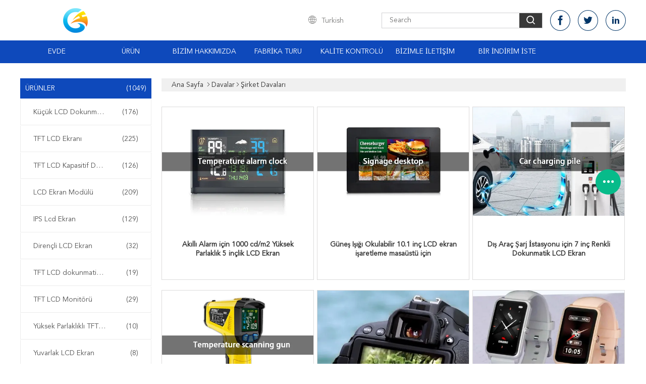

--- FILE ---
content_type: text/html
request_url: https://turkish.chenghaolcd.com/cases.html
body_size: 31944
content:
<!DOCTYPE html>
<html lang="tr">
<head>
	<meta charset="utf-8">
	<meta http-equiv="X-UA-Compatible" content="IE=edge">
	<meta name="viewport" content="width=device-width, initial-scale=1.0, maximum-scale=5.1, minimum-scale=1">
    <title>Davalar - Shenzhen ChengHao Optoelectronic Co., Ltd. </title>
    <meta name="keywords" content="Küçük LCD Dokunmatik Ekran Davalar, TFT LCD Ekranı Çözümler, TFT LCD Kapasitif Dokunmatik Ekran tedarikçi durumları, Çin Shenzhen ChengHao Optoelectronic Co., Ltd. Davalar" />
    <meta name="description" content="Çin Küçük LCD Dokunmatik Ekran Üretici Shenzhen ChengHao Optoelectronic Co., Ltd. Son Şirket Vakaları. TFT LCD Ekranı ve TFT LCD Kapasitif Dokunmatik Ekran Endüstri vakaları ve çözümleri ." />
    <link type='text/css' rel='stylesheet' href='/??/images/global.css,/photo/chenghaolcd/sitetpl/style/common.css?ver=1735032681' media='all'>
			  <script type='text/javascript' src='/js/jquery.js'></script><meta property="og:title" content="Davalar - Shenzhen ChengHao Optoelectronic Co., Ltd. " />
<meta property="og:description" content="Çin Küçük LCD Dokunmatik Ekran Üretici Shenzhen ChengHao Optoelectronic Co., Ltd. Son Şirket Vakaları. TFT LCD Ekranı ve TFT LCD Kapasitif Dokunmatik Ekran Endüstri vakaları ve çözümleri ." />
<meta property="og:type" content="website" />
<meta property="og:site_name" content="Shenzhen ChengHao Optoelectronic Co., Ltd." />
<meta property="og:url" content="https://turkish.chenghaolcd.com/cases.html" />
<meta property="og:image" content="/photo/ad160696073-1000cd_m2_high_brightness_5_inch_lcd_display_for_smart_alarm.jpg" />
<link rel="canonical" href="https://turkish.chenghaolcd.com/cases.html" />
<link rel="alternate" href="https://m.turkish.chenghaolcd.com/cases.html" media="only screen and (max-width: 640px)" />
<link rel="stylesheet" type="text/css" href="/js/guidefirstcommon.css" />
<style type="text/css">
/*<![CDATA[*/
.consent__cookie {position: fixed;top: 0;left: 0;width: 100%;height: 0%;z-index: 100000;}.consent__cookie_bg {position: fixed;top: 0;left: 0;width: 100%;height: 100%;background: #000;opacity: .6;display: none }.consent__cookie_rel {position: fixed;bottom:0;left: 0;width: 100%;background: #fff;display: -webkit-box;display: -ms-flexbox;display: flex;flex-wrap: wrap;padding: 24px 80px;-webkit-box-sizing: border-box;box-sizing: border-box;-webkit-box-pack: justify;-ms-flex-pack: justify;justify-content: space-between;-webkit-transition: all ease-in-out .3s;transition: all ease-in-out .3s }.consent__close {position: absolute;top: 20px;right: 20px;cursor: pointer }.consent__close svg {fill: #777 }.consent__close:hover svg {fill: #000 }.consent__cookie_box {flex: 1;word-break: break-word;}.consent__warm {color: #777;font-size: 16px;margin-bottom: 12px;line-height: 19px }.consent__title {color: #333;font-size: 20px;font-weight: 600;margin-bottom: 12px;line-height: 23px }.consent__itxt {color: #333;font-size: 14px;margin-bottom: 12px;display: -webkit-box;display: -ms-flexbox;display: flex;-webkit-box-align: center;-ms-flex-align: center;align-items: center }.consent__itxt i {display: -webkit-inline-box;display: -ms-inline-flexbox;display: inline-flex;width: 28px;height: 28px;border-radius: 50%;background: #e0f9e9;margin-right: 8px;-webkit-box-align: center;-ms-flex-align: center;align-items: center;-webkit-box-pack: center;-ms-flex-pack: center;justify-content: center }.consent__itxt svg {fill: #3ca860 }.consent__txt {color: #a6a6a6;font-size: 14px;margin-bottom: 8px;line-height: 17px }.consent__btns {display: -webkit-box;display: -ms-flexbox;display: flex;-webkit-box-orient: vertical;-webkit-box-direction: normal;-ms-flex-direction: column;flex-direction: column;-webkit-box-pack: center;-ms-flex-pack: center;justify-content: center;flex-shrink: 0;}.consent__btn {width: 280px;height: 40px;line-height: 40px;text-align: center;background: #3ca860;color: #fff;border-radius: 4px;margin: 8px 0;-webkit-box-sizing: border-box;box-sizing: border-box;cursor: pointer;font-size:14px}.consent__btn:hover {background: #00823b }.consent__btn.empty {color: #3ca860;border: 1px solid #3ca860;background: #fff }.consent__btn.empty:hover {background: #3ca860;color: #fff }.open .consent__cookie_bg {display: block }.open .consent__cookie_rel {bottom: 0 }@media (max-width: 760px) {.consent__btns {width: 100%;align-items: center;}.consent__cookie_rel {padding: 20px 24px }}.consent__cookie.open {display: block;}.consent__cookie {display: none;}
/*]]>*/
</style>
<style type="text/css">
/*<![CDATA[*/
@media only screen and (max-width:640px){.contact_now_dialog .content-wrap .desc{background-image:url(/images/cta_images/bg_s.png) !important}}.contact_now_dialog .content-wrap .content-wrap_header .cta-close{background-image:url(/images/cta_images/sprite.png) !important}.contact_now_dialog .content-wrap .desc{background-image:url(/images/cta_images/bg_l.png) !important}.contact_now_dialog .content-wrap .cta-btn i{background-image:url(/images/cta_images/sprite.png) !important}.contact_now_dialog .content-wrap .head-tip img{content:url(/images/cta_images/cta_contact_now.png) !important}.cusim{background-image:url(/images/imicon/im.svg) !important}.cuswa{background-image:url(/images/imicon/wa.png) !important}.cusall{background-image:url(/images/imicon/allchat.svg) !important}
/*]]>*/
</style>
<script type="text/javascript" src="/js/guidefirstcommon.js"></script>
<script type="text/javascript">
/*<![CDATA[*/
window.isvideotpl = 1;window.detailurl = '/videoabout.html';
var colorUrl = '';var isShowGuide = 2;var showGuideColor = 0;var im_appid = 10003;var im_msg="Good day, what product are you looking for?";

var cta_cid = 50974;var use_defaulProductInfo = 0;var cta_pid = 0;var test_company = 0;var webim_domain = '';var company_type = 0;var cta_equipment = 'pc'; var setcookie = 'setwebimCookie(0,0,0)'; var whatsapplink = "https://wa.me/8615919862398?text=Hi%2C+Shenzhen+ChengHao+Optoelectronic+Co.%2C+Ltd.%2C+I%27m+interested+in+your+products."; function insertMeta(){var str = '<meta name="mobile-web-app-capable" content="yes" /><meta name="viewport" content="width=device-width, initial-scale=1.0" />';document.head.insertAdjacentHTML('beforeend',str);} var element = document.querySelector('a.footer_webim_a[href="/webim/webim_tab.html"]');if (element) {element.parentNode.removeChild(element);}

var colorUrl = '';
var aisearch = 0;
var selfUrl = '';
window.playerReportUrl='/vod/view_count/report';
var query_string = ["Cases","List"];
var g_tp = '';
var customtplcolor = 99608;
var str_chat = 'Sohbet';
				var str_call_now = 'Şimdi ara.';
var str_chat_now = 'Şimdi sohbet et';
var str_contact1 = 'En İyi Fiyatı Alın';var str_chat_lang='turkish';var str_contact2 = 'Fiyatı alın.';var str_contact2 = 'En İyi Fiyat';var str_contact = 'İletişim';
window.predomainsub = "";
/*]]>*/
</script>
</head>
<body>
<img src="/logo.gif" style="display:none" alt="logo"/>
<a style="display: none!important;" title="Shenzhen ChengHao Optoelectronic Co., Ltd." class="float-inquiry" href="/contactnow.html" onclick='setinquiryCookie("{\"showproduct\":0,\"pid\":0,\"name\":\"\",\"source_url\":\"\",\"picurl\":\"\",\"propertyDetail\":[],\"username\":\"Miss. Tina Fu\",\"viewTime\":\"Son giri\\u015f : 7 Saat 41 dakika \\u00f6nce\",\"subject\":\"L\\u00fctfen bize teklif\",\"countrycode\":\"\"}");'></a>
<!-- Event snippet for chenghaolcd.com conversion page
In your html page, add the snippet and call gtag_report_conversion when someone clicks on the chosen link or button. -->
<script>
function gtag_report_conversion(url) {
  var callback = function () {
    if (typeof(url) != 'undefined') {
      window.location = url;
    }
  };
  gtag('event', 'conversion', {
      'send_to': 'AW-10850248441/67NiCIKDu9sDEPnN5rUo',
      'event_callback': callback
  });
  return false;
}
</script><script>
var originProductInfo = '';
var originProductInfo = {"showproduct":1,"pid":"43787538","name":"1920x720 piksel ve 16M renkler ile y\u00fcksek \u00e7\u00f6z\u00fcn\u00fcrl\u00fckl\u00fc 12.3 in\u00e7 uzun \u00e7izgi ekran","source_url":"\/videos-43787538-high-resolution-12-3-inch-long-strip-display-with-1920x720-pixels-and-16m-colors.html","picurl":"\/photo\/pd169560371-high_resolution_12_3_inch_long_strip_display_with_1920x720_pixels_and_16m_colors.jpg","propertyDetail":[["\u00dcr\u00fcn Ad\u0131","Uzun \u015eerit Ekran"],["arka \u0131\u015f\u0131k rengi","Beyaz LED"],["\u00c7al\u0131\u015fma s\u0131cakl\u0131\u011f\u0131","-30 ~+85\u00b0C"],["Anahat Boyutu","229,032 (g) X 123,012 (Y) X 5,9 (D) Mm"]],"company_name":null,"picurl_c":"\/photo\/pc169560371-high_resolution_12_3_inch_long_strip_display_with_1920x720_pixels_and_16m_colors.jpg","price":"","username":"Chenghao Display","viewTime":"Son giri\u015f : 5 Saat 41 dakika \u00f6nce","subject":"Size sa\u011flayabilir1920x720 piksel ve 16M renkler ile y\u00fcksek \u00e7\u00f6z\u00fcn\u00fcrl\u00fckl\u00fc 12.3 in\u00e7 uzun \u00e7izgi ekranbizim i\u00e7in","countrycode":""};
var save_url = "/contactsave.html";
var update_url = "/updateinquiry.html";
var productInfo = {};
var defaulProductInfo = {};
var myDate = new Date();
var curDate = myDate.getFullYear()+'-'+(parseInt(myDate.getMonth())+1)+'-'+myDate.getDate();
var message = '';
var default_pop = 1;
var leaveMessageDialog = document.getElementsByClassName('leave-message-dialog')[0]; // 获取弹层
var _$$ = function (dom) {
    return document.querySelectorAll(dom);
};
resInfo = originProductInfo;
resInfo['name'] = resInfo['name'] || '';
defaulProductInfo.pid = resInfo['pid'];
defaulProductInfo.productName = resInfo['name'] ?? '';
defaulProductInfo.productInfo = resInfo['propertyDetail'];
defaulProductInfo.productImg = resInfo['picurl_c'];
defaulProductInfo.subject = resInfo['subject'] ?? '';
defaulProductInfo.productImgAlt = resInfo['name'] ?? '';
var inquirypopup_tmp = 1;
var message = 'Sayın,'+'\r\n'+"İlgileniyorum"+' '+trim(resInfo['name'])+", bana tür, boyut, Adedi, malzeme vb. Gibi daha fazla ayrıntı gönderebilir misiniz?"+'\r\n'+"Teşekkürler!"+'\r\n'+"Cevabını bekliyorum.";
var message_1 = 'Sayın,'+'\r\n'+"İlgileniyorum"+' '+trim(resInfo['name'])+", bana tür, boyut, Adedi, malzeme vb. Gibi daha fazla ayrıntı gönderebilir misiniz?"+'\r\n'+"Teşekkürler!"+'\r\n'+"Cevabını bekliyorum.";
var message_2 = 'Merhaba,'+'\r\n'+"Bakıyorum"+' '+trim(resInfo['name'])+", lütfen bana fiyatı, özellikleri ve resmi gönderin."+'\r\n'+"Hızlı yanıtınız çok takdir edilecektir."+'\r\n'+"Daha fazla bilgi için benimle iletişime geçmekten çekinmeyin."+'\r\n'+"Çok teşekkürler.";
var message_3 = 'Merhaba,'+'\r\n'+trim(resInfo['name'])+' '+"beklentilerimi karşılıyor."+'\r\n'+"Lütfen bana en iyi fiyatı ve diğer bazı ürün bilgilerini verin."+'\r\n'+"Mail yoluyla benimle iletişime geçmekten çekinmeyin"+'\r\n'+"Çok teşekkürler.";

var message_4 = 'Sayın,'+'\r\n'+"FOB fiyatınız nedir"+' '+trim(resInfo['name'])+'?'+'\r\n'+"En yakın liman adı hangisi?"+'\r\n'+"Lütfen bana en kısa sürede cevap verin, daha fazla bilgi paylaşmanız daha iyi olur."+'\r\n'+"Saygılarımızla!";
var message_5 = 'Merhaba,'+'\r\n'+"Seninle çok ilgileniyorum"+' '+trim(resInfo['name'])+'.'+'\r\n'+"Lütfen bana ürün detaylarınızı gönderin."+'\r\n'+"Hızlı cevabınızı bekliyorum."+'\r\n'+"Bana posta yoluyla ulaşmaktan çekinmeyin."+'\r\n'+"Saygılarımızla!";

var message_6 = 'Sayın,'+'\r\n'+"Lütfen bize sizin hakkınızda bilgi verin"+' '+trim(resInfo['name'])+", tür, boyut, malzeme ve tabii ki en iyi fiyat gibi."+'\r\n'+"Hızlı cevabınızı bekliyorum."+'\r\n'+"Teşekkür ederiz!";
var message_7 = 'Sayın,'+'\r\n'+"Temin edebilir misin"+' '+trim(resInfo['name'])+" bizim için?"+'\r\n'+"Öncelikle bir fiyat listesi ve bazı ürün detayları istiyoruz."+'\r\n'+"En kısa sürede yanıt almayı ve işbirliğini dört gözle bekliyorum."+'\r\n'+"Çok teşekkür ederim.";
var message_8 = 'Selam,'+'\r\n'+"Bakıyorum"+' '+trim(resInfo['name'])+", lütfen bana biraz daha ayrıntılı ürün bilgisi verin."+'\r\n'+"Cevabını bekliyorum."+'\r\n'+"Teşekkür ederiz!";
var message_9 = 'Merhaba,'+'\r\n'+"Sizin"+' '+trim(resInfo['name'])+" gereksinimlerimi çok iyi karşılıyor."+'\r\n'+"Lütfen bana fiyatı, özellikleri ve benzer modeli gönderin."+'\r\n'+"Benimle sohbet etmekten çekinmeyin."+'\r\n'+"Teşekkürler!";
var message_10 = 'Sayın,'+'\r\n'+"Detayları ve teklifleri hakkında daha fazla bilgi edinmek istiyorum"+' '+trim(resInfo['name'])+'.'+'\r\n'+"Benimle temas kurmaktan çekinmeyin."+'\r\n'+"Saygılarımızla!";

var r = getRandom(1,10);

defaulProductInfo.message = eval("message_"+r);
    defaulProductInfo.message = eval("message_"+r);
        var mytAjax = {

    post: function(url, data, fn) {
        var xhr = new XMLHttpRequest();
        xhr.open("POST", url, true);
        xhr.setRequestHeader("Content-Type", "application/x-www-form-urlencoded;charset=UTF-8");
        xhr.setRequestHeader("X-Requested-With", "XMLHttpRequest");
        xhr.setRequestHeader('Content-Type','text/plain;charset=UTF-8');
        xhr.onreadystatechange = function() {
            if(xhr.readyState == 4 && (xhr.status == 200 || xhr.status == 304)) {
                fn.call(this, xhr.responseText);
            }
        };
        xhr.send(data);
    },

    postform: function(url, data, fn) {
        var xhr = new XMLHttpRequest();
        xhr.open("POST", url, true);
        xhr.setRequestHeader("X-Requested-With", "XMLHttpRequest");
        xhr.onreadystatechange = function() {
            if(xhr.readyState == 4 && (xhr.status == 200 || xhr.status == 304)) {
                fn.call(this, xhr.responseText);
            }
        };
        xhr.send(data);
    }
};
/*window.onload = function(){
    leaveMessageDialog = document.getElementsByClassName('leave-message-dialog')[0];
    if (window.localStorage.recordDialogStatus=='undefined' || (window.localStorage.recordDialogStatus!='undefined' && window.localStorage.recordDialogStatus != curDate)) {
        setTimeout(function(){
            if(parseInt(inquirypopup_tmp%10) == 1){
                creatDialog(defaulProductInfo, 1);
            }
        }, 6000);
    }
};*/
function trim(str)
{
    str = str.replace(/(^\s*)/g,"");
    return str.replace(/(\s*$)/g,"");
};
function getRandom(m,n){
    var num = Math.floor(Math.random()*(m - n) + n);
    return num;
};
function strBtn(param) {

    var starattextarea = document.getElementById("textareamessage").value.length;
    var email = document.getElementById("startEmail").value;

    var default_tip = document.querySelectorAll(".watermark_container").length;
    if (20 < starattextarea && starattextarea < 3000) {
        if(default_tip>0){
            document.getElementById("textareamessage1").parentNode.parentNode.nextElementSibling.style.display = "none";
        }else{
            document.getElementById("textareamessage1").parentNode.nextElementSibling.style.display = "none";
        }

    } else {
        if(default_tip>0){
            document.getElementById("textareamessage1").parentNode.parentNode.nextElementSibling.style.display = "block";
        }else{
            document.getElementById("textareamessage1").parentNode.nextElementSibling.style.display = "block";
        }

        return;
    }

    // var re = /^([a-zA-Z0-9_-])+@([a-zA-Z0-9_-])+\.([a-zA-Z0-9_-])+/i;/*邮箱不区分大小写*/
    var re = /^[a-zA-Z0-9][\w-]*(\.?[\w-]+)*@[a-zA-Z0-9-]+(\.[a-zA-Z0-9]+)+$/i;
    if (!re.test(email)) {
        document.getElementById("startEmail").nextElementSibling.style.display = "block";
        return;
    } else {
        document.getElementById("startEmail").nextElementSibling.style.display = "none";
    }

    var subject = document.getElementById("pop_subject").value;
    var pid = document.getElementById("pop_pid").value;
    var message = document.getElementById("textareamessage").value;
    var sender_email = document.getElementById("startEmail").value;
    var tel = '';
    if (document.getElementById("tel0") != undefined && document.getElementById("tel0") != '')
        tel = document.getElementById("tel0").value;
    var form_serialize = '&tel='+tel;

    form_serialize = form_serialize.replace(/\+/g, "%2B");
    mytAjax.post(save_url,"pid="+pid+"&subject="+subject+"&email="+sender_email+"&message="+(message)+form_serialize,function(res){
        var mes = JSON.parse(res);
        if(mes.status == 200){
            var iid = mes.iid;
            document.getElementById("pop_iid").value = iid;
            document.getElementById("pop_uuid").value = mes.uuid;

            if(typeof gtag_report_conversion === "function"){
                gtag_report_conversion();//执行统计js代码
            }
            if(typeof fbq === "function"){
                fbq('track','Purchase');//执行统计js代码
            }
        }
    });
    for (var index = 0; index < document.querySelectorAll(".dialog-content-pql").length; index++) {
        document.querySelectorAll(".dialog-content-pql")[index].style.display = "none";
    };
    $('#idphonepql').val(tel);
    document.getElementById("dialog-content-pql-id").style.display = "block";
    ;
};
function twoBtnOk(param) {

    var selectgender = document.getElementById("Mr").innerHTML;
    var iid = document.getElementById("pop_iid").value;
    var sendername = document.getElementById("idnamepql").value;
    var senderphone = document.getElementById("idphonepql").value;
    var sendercname = document.getElementById("idcompanypql").value;
    var uuid = document.getElementById("pop_uuid").value;
    var gender = 2;
    if(selectgender == 'Mr.') gender = 0;
    if(selectgender == 'Mrs.') gender = 1;
    var pid = document.getElementById("pop_pid").value;
    var form_serialize = '';

        form_serialize = form_serialize.replace(/\+/g, "%2B");

    mytAjax.post(update_url,"iid="+iid+"&gender="+gender+"&uuid="+uuid+"&name="+(sendername)+"&tel="+(senderphone)+"&company="+(sendercname)+form_serialize,function(res){});

    for (var index = 0; index < document.querySelectorAll(".dialog-content-pql").length; index++) {
        document.querySelectorAll(".dialog-content-pql")[index].style.display = "none";
    };
    document.getElementById("dialog-content-pql-ok").style.display = "block";

};
function toCheckMust(name) {
    $('#'+name+'error').hide();
}
function handClidk(param) {
    var starattextarea = document.getElementById("textareamessage1").value.length;
    var email = document.getElementById("startEmail1").value;
    var default_tip = document.querySelectorAll(".watermark_container").length;
    if (20 < starattextarea && starattextarea < 3000) {
        if(default_tip>0){
            document.getElementById("textareamessage1").parentNode.parentNode.nextElementSibling.style.display = "none";
        }else{
            document.getElementById("textareamessage1").parentNode.nextElementSibling.style.display = "none";
        }

    } else {
        if(default_tip>0){
            document.getElementById("textareamessage1").parentNode.parentNode.nextElementSibling.style.display = "block";
        }else{
            document.getElementById("textareamessage1").parentNode.nextElementSibling.style.display = "block";
        }

        return;
    }

    // var re = /^([a-zA-Z0-9_-])+@([a-zA-Z0-9_-])+\.([a-zA-Z0-9_-])+/i;
    var re = /^[a-zA-Z0-9][\w-]*(\.?[\w-]+)*@[a-zA-Z0-9-]+(\.[a-zA-Z0-9]+)+$/i;
    if (!re.test(email)) {
        document.getElementById("startEmail1").nextElementSibling.style.display = "block";
        return;
    } else {
        document.getElementById("startEmail1").nextElementSibling.style.display = "none";
    }

    var subject = document.getElementById("pop_subject").value;
    var pid = document.getElementById("pop_pid").value;
    var message = document.getElementById("textareamessage1").value;
    var sender_email = document.getElementById("startEmail1").value;
    var form_serialize = tel = '';
    if (document.getElementById("tel1") != undefined && document.getElementById("tel1") != '')
        tel = document.getElementById("tel1").value;
        mytAjax.post(save_url,"email="+sender_email+"&tel="+tel+"&pid="+pid+"&message="+message+"&subject="+subject+form_serialize,function(res){

        var mes = JSON.parse(res);
        if(mes.status == 200){
            var iid = mes.iid;
            document.getElementById("pop_iid").value = iid;
            document.getElementById("pop_uuid").value = mes.uuid;
            if(typeof gtag_report_conversion === "function"){
                gtag_report_conversion();//执行统计js代码
            }
        }

    });
    for (var index = 0; index < document.querySelectorAll(".dialog-content-pql").length; index++) {
        document.querySelectorAll(".dialog-content-pql")[index].style.display = "none";
    };
    $('#idphonepql').val(tel);
    document.getElementById("dialog-content-pql-id").style.display = "block";

};
window.addEventListener('load', function () {
    $('.checkbox-wrap label').each(function(){
        if($(this).find('input').prop('checked')){
            $(this).addClass('on')
        }else {
            $(this).removeClass('on')
        }
    })
    $(document).on('click', '.checkbox-wrap label' , function(ev){
        if (ev.target.tagName.toUpperCase() != 'INPUT') {
            $(this).toggleClass('on')
        }
    })
})

function hand_video(pdata) {
    data = JSON.parse(pdata);
    productInfo.productName = data.productName;
    productInfo.productInfo = data.productInfo;
    productInfo.productImg = data.productImg;
    productInfo.subject = data.subject;

    var message = 'Sayın,'+'\r\n'+"İlgileniyorum"+' '+trim(data.productName)+", bana tür, boyut, miktar, malzeme gibi daha fazla ayrıntı gönderebilir misiniz"+'\r\n'+"Teşekkürler!"+'\r\n'+"Cevabını bekliyorum.";

    var message = 'Sayın,'+'\r\n'+"İlgileniyorum"+' '+trim(data.productName)+", bana tür, boyut, Adedi, malzeme vb. Gibi daha fazla ayrıntı gönderebilir misiniz?"+'\r\n'+"Teşekkürler!"+'\r\n'+"Cevabını bekliyorum.";
    var message_1 = 'Sayın,'+'\r\n'+"İlgileniyorum"+' '+trim(data.productName)+", bana tür, boyut, Adedi, malzeme vb. Gibi daha fazla ayrıntı gönderebilir misiniz?"+'\r\n'+"Teşekkürler!"+'\r\n'+"Cevabını bekliyorum.";
    var message_2 = 'Merhaba,'+'\r\n'+"Bakıyorum"+' '+trim(data.productName)+", lütfen bana fiyatı, özellikleri ve resmi gönderin."+'\r\n'+"Hızlı yanıtınız çok takdir edilecektir."+'\r\n'+"Daha fazla bilgi için benimle iletişime geçmekten çekinmeyin."+'\r\n'+"Çok teşekkürler.";
    var message_3 = 'Merhaba,'+'\r\n'+trim(data.productName)+' '+"beklentilerimi karşılıyor."+'\r\n'+"Lütfen bana en iyi fiyatı ve diğer bazı ürün bilgilerini verin."+'\r\n'+"Mail yoluyla benimle iletişime geçmekten çekinmeyin"+'\r\n'+"Çok teşekkürler.";

    var message_4 = 'Sayın,'+'\r\n'+"FOB fiyatınız nedir"+' '+trim(data.productName)+'?'+'\r\n'+"En yakın liman adı hangisi?"+'\r\n'+"Lütfen bana en kısa sürede cevap verin, daha fazla bilgi paylaşmanız daha iyi olur."+'\r\n'+"Saygılarımızla!";
    var message_5 = 'Merhaba,'+'\r\n'+"Seninle çok ilgileniyorum"+' '+trim(data.productName)+'.'+'\r\n'+"Lütfen bana ürün detaylarınızı gönderin."+'\r\n'+"Hızlı cevabınızı bekliyorum."+'\r\n'+"Bana posta yoluyla ulaşmaktan çekinmeyin."+'\r\n'+"Saygılarımızla!";

    var message_6 = 'Sayın,'+'\r\n'+"Lütfen bize sizin hakkınızda bilgi verin"+' '+trim(data.productName)+", tür, boyut, malzeme ve tabii ki en iyi fiyat gibi."+'\r\n'+"Hızlı cevabınızı bekliyorum."+'\r\n'+"Teşekkür ederiz!";
    var message_7 = 'Sayın,'+'\r\n'+"Temin edebilir misin"+' '+trim(data.productName)+" bizim için?"+'\r\n'+"Öncelikle bir fiyat listesi ve bazı ürün detayları istiyoruz."+'\r\n'+"En kısa sürede yanıt almayı ve işbirliğini dört gözle bekliyorum."+'\r\n'+"Çok teşekkür ederim.";
    var message_8 = 'Selam,'+'\r\n'+"Bakıyorum"+' '+trim(data.productName)+", lütfen bana biraz daha ayrıntılı ürün bilgisi verin."+'\r\n'+"Cevabını bekliyorum."+'\r\n'+"Teşekkür ederiz!";
    var message_9 = 'Merhaba,'+'\r\n'+"Sizin"+' '+trim(data.productName)+" gereksinimlerimi çok iyi karşılıyor."+'\r\n'+"Lütfen bana fiyatı, özellikleri ve benzer modeli gönderin."+'\r\n'+"Benimle sohbet etmekten çekinmeyin."+'\r\n'+"Teşekkürler!";
    var message_10 = 'Sayın,'+'\r\n'+"Detayları ve teklifleri hakkında daha fazla bilgi edinmek istiyorum"+' '+trim(data.productName)+'.'+'\r\n'+"Benimle temas kurmaktan çekinmeyin."+'\r\n'+"Saygılarımızla!";

    var r = getRandom(1,10);

    productInfo.message = eval("message_"+r);
            if(parseInt(inquirypopup_tmp/10) == 1){
        productInfo.message = "";
    }
    productInfo.pid = data.pid;
    creatDialog(productInfo, 2);
};

function handDialog(pdata) {
    data = JSON.parse(pdata);
    productInfo.productName = data.productName;
    productInfo.productInfo = data.productInfo;
    productInfo.productImg = data.productImg;
    productInfo.subject = data.subject;

    var message = 'Sayın,'+'\r\n'+"İlgileniyorum"+' '+trim(data.productName)+", bana tür, boyut, miktar, malzeme gibi daha fazla ayrıntı gönderebilir misiniz"+'\r\n'+"Teşekkürler!"+'\r\n'+"Cevabını bekliyorum.";

    var message = 'Sayın,'+'\r\n'+"İlgileniyorum"+' '+trim(data.productName)+", bana tür, boyut, Adedi, malzeme vb. Gibi daha fazla ayrıntı gönderebilir misiniz?"+'\r\n'+"Teşekkürler!"+'\r\n'+"Cevabını bekliyorum.";
    var message_1 = 'Sayın,'+'\r\n'+"İlgileniyorum"+' '+trim(data.productName)+", bana tür, boyut, Adedi, malzeme vb. Gibi daha fazla ayrıntı gönderebilir misiniz?"+'\r\n'+"Teşekkürler!"+'\r\n'+"Cevabını bekliyorum.";
    var message_2 = 'Merhaba,'+'\r\n'+"Bakıyorum"+' '+trim(data.productName)+", lütfen bana fiyatı, özellikleri ve resmi gönderin."+'\r\n'+"Hızlı yanıtınız çok takdir edilecektir."+'\r\n'+"Daha fazla bilgi için benimle iletişime geçmekten çekinmeyin."+'\r\n'+"Çok teşekkürler.";
    var message_3 = 'Merhaba,'+'\r\n'+trim(data.productName)+' '+"beklentilerimi karşılıyor."+'\r\n'+"Lütfen bana en iyi fiyatı ve diğer bazı ürün bilgilerini verin."+'\r\n'+"Mail yoluyla benimle iletişime geçmekten çekinmeyin"+'\r\n'+"Çok teşekkürler.";

    var message_4 = 'Sayın,'+'\r\n'+"FOB fiyatınız nedir"+' '+trim(data.productName)+'?'+'\r\n'+"En yakın liman adı hangisi?"+'\r\n'+"Lütfen bana en kısa sürede cevap verin, daha fazla bilgi paylaşmanız daha iyi olur."+'\r\n'+"Saygılarımızla!";
    var message_5 = 'Merhaba,'+'\r\n'+"Seninle çok ilgileniyorum"+' '+trim(data.productName)+'.'+'\r\n'+"Lütfen bana ürün detaylarınızı gönderin."+'\r\n'+"Hızlı cevabınızı bekliyorum."+'\r\n'+"Bana posta yoluyla ulaşmaktan çekinmeyin."+'\r\n'+"Saygılarımızla!";

    var message_6 = 'Sayın,'+'\r\n'+"Lütfen bize sizin hakkınızda bilgi verin"+' '+trim(data.productName)+", tür, boyut, malzeme ve tabii ki en iyi fiyat gibi."+'\r\n'+"Hızlı cevabınızı bekliyorum."+'\r\n'+"Teşekkür ederiz!";
    var message_7 = 'Sayın,'+'\r\n'+"Temin edebilir misin"+' '+trim(data.productName)+" bizim için?"+'\r\n'+"Öncelikle bir fiyat listesi ve bazı ürün detayları istiyoruz."+'\r\n'+"En kısa sürede yanıt almayı ve işbirliğini dört gözle bekliyorum."+'\r\n'+"Çok teşekkür ederim.";
    var message_8 = 'Selam,'+'\r\n'+"Bakıyorum"+' '+trim(data.productName)+", lütfen bana biraz daha ayrıntılı ürün bilgisi verin."+'\r\n'+"Cevabını bekliyorum."+'\r\n'+"Teşekkür ederiz!";
    var message_9 = 'Merhaba,'+'\r\n'+"Sizin"+' '+trim(data.productName)+" gereksinimlerimi çok iyi karşılıyor."+'\r\n'+"Lütfen bana fiyatı, özellikleri ve benzer modeli gönderin."+'\r\n'+"Benimle sohbet etmekten çekinmeyin."+'\r\n'+"Teşekkürler!";
    var message_10 = 'Sayın,'+'\r\n'+"Detayları ve teklifleri hakkında daha fazla bilgi edinmek istiyorum"+' '+trim(data.productName)+'.'+'\r\n'+"Benimle temas kurmaktan çekinmeyin."+'\r\n'+"Saygılarımızla!";

    var r = getRandom(1,10);
    productInfo.message = eval("message_"+r);
            if(parseInt(inquirypopup_tmp/10) == 1){
        productInfo.message = "";
    }
    productInfo.pid = data.pid;
    creatDialog(productInfo, 2);
};

function closepql(param) {

    leaveMessageDialog.style.display = 'none';
};

function closepql2(param) {

    for (var index = 0; index < document.querySelectorAll(".dialog-content-pql").length; index++) {
        document.querySelectorAll(".dialog-content-pql")[index].style.display = "none";
    };
    document.getElementById("dialog-content-pql-ok").style.display = "block";
};

function decodeHtmlEntities(str) {
    var tempElement = document.createElement('div');
    tempElement.innerHTML = str;
    return tempElement.textContent || tempElement.innerText || '';
}

function initProduct(productInfo,type){

    productInfo.productName = decodeHtmlEntities(productInfo.productName);
    productInfo.message = decodeHtmlEntities(productInfo.message);

    leaveMessageDialog = document.getElementsByClassName('leave-message-dialog')[0];
    leaveMessageDialog.style.display = "block";
    if(type == 3){
        var popinquiryemail = document.getElementById("popinquiryemail").value;
        _$$("#startEmail1")[0].value = popinquiryemail;
    }else{
        _$$("#startEmail1")[0].value = "";
    }
    _$$("#startEmail")[0].value = "";
    _$$("#idnamepql")[0].value = "";
    _$$("#idphonepql")[0].value = "";
    _$$("#idcompanypql")[0].value = "";

    _$$("#pop_pid")[0].value = productInfo.pid;
    _$$("#pop_subject")[0].value = productInfo.subject;
    
    if(parseInt(inquirypopup_tmp/10) == 1){
        productInfo.message = "";
    }

    _$$("#textareamessage1")[0].value = productInfo.message;
    _$$("#textareamessage")[0].value = productInfo.message;

    _$$("#dialog-content-pql-id .titlep")[0].innerHTML = productInfo.productName;
    _$$("#dialog-content-pql-id img")[0].setAttribute("src", productInfo.productImg);
    _$$("#dialog-content-pql-id img")[0].setAttribute("alt", productInfo.productImgAlt);

    _$$("#dialog-content-pql-id-hand img")[0].setAttribute("src", productInfo.productImg);
    _$$("#dialog-content-pql-id-hand img")[0].setAttribute("alt", productInfo.productImgAlt);
    _$$("#dialog-content-pql-id-hand .titlep")[0].innerHTML = productInfo.productName;

    if (productInfo.productInfo.length > 0) {
        var ul2, ul;
        ul = document.createElement("ul");
        for (var index = 0; index < productInfo.productInfo.length; index++) {
            var el = productInfo.productInfo[index];
            var li = document.createElement("li");
            var span1 = document.createElement("span");
            span1.innerHTML = el[0] + ":";
            var span2 = document.createElement("span");
            span2.innerHTML = el[1];
            li.appendChild(span1);
            li.appendChild(span2);
            ul.appendChild(li);

        }
        ul2 = ul.cloneNode(true);
        if (type === 1) {
            _$$("#dialog-content-pql-id .left")[0].replaceChild(ul, _$$("#dialog-content-pql-id .left ul")[0]);
        } else {
            _$$("#dialog-content-pql-id-hand .left")[0].replaceChild(ul2, _$$("#dialog-content-pql-id-hand .left ul")[0]);
            _$$("#dialog-content-pql-id .left")[0].replaceChild(ul, _$$("#dialog-content-pql-id .left ul")[0]);
        }
    };
    for (var index = 0; index < _$$("#dialog-content-pql-id .right ul li").length; index++) {
        _$$("#dialog-content-pql-id .right ul li")[index].addEventListener("click", function (params) {
            _$$("#dialog-content-pql-id .right #Mr")[0].innerHTML = this.innerHTML
        }, false)

    };

};
function closeInquiryCreateDialog() {
    document.getElementById("xuanpan_dialog_box_pql").style.display = "none";
};
function showInquiryCreateDialog() {
    document.getElementById("xuanpan_dialog_box_pql").style.display = "block";
};
function submitPopInquiry(){
    var message = document.getElementById("inquiry_message").value;
    var email = document.getElementById("inquiry_email").value;
    var subject = defaulProductInfo.subject;
    var pid = defaulProductInfo.pid;
    if (email === undefined) {
        showInquiryCreateDialog();
        document.getElementById("inquiry_email").style.border = "1px solid red";
        return false;
    };
    if (message === undefined) {
        showInquiryCreateDialog();
        document.getElementById("inquiry_message").style.border = "1px solid red";
        return false;
    };
    if (email.search(/^\w+((-\w+)|(\.\w+))*\@[A-Za-z0-9]+((\.|-)[A-Za-z0-9]+)*\.[A-Za-z0-9]+$/) == -1) {
        document.getElementById("inquiry_email").style.border= "1px solid red";
        showInquiryCreateDialog();
        return false;
    } else {
        document.getElementById("inquiry_email").style.border= "";
    };
    if (message.length < 20 || message.length >3000) {
        showInquiryCreateDialog();
        document.getElementById("inquiry_message").style.border = "1px solid red";
        return false;
    } else {
        document.getElementById("inquiry_message").style.border = "";
    };
    var tel = '';
    if (document.getElementById("tel") != undefined && document.getElementById("tel") != '')
        tel = document.getElementById("tel").value;

    mytAjax.post(save_url,"pid="+pid+"&subject="+subject+"&email="+email+"&message="+(message)+'&tel='+tel,function(res){
        var mes = JSON.parse(res);
        if(mes.status == 200){
            var iid = mes.iid;
            document.getElementById("pop_iid").value = iid;
            document.getElementById("pop_uuid").value = mes.uuid;

        }
    });
    initProduct(defaulProductInfo);
    for (var index = 0; index < document.querySelectorAll(".dialog-content-pql").length; index++) {
        document.querySelectorAll(".dialog-content-pql")[index].style.display = "none";
    };
    $('#idphonepql').val(tel);
    document.getElementById("dialog-content-pql-id").style.display = "block";

};

//带附件上传
function submitPopInquiryfile(email_id,message_id,check_sort,name_id,phone_id,company_id,attachments){

    if(typeof(check_sort) == 'undefined'){
        check_sort = 0;
    }
    var message = document.getElementById(message_id).value;
    var email = document.getElementById(email_id).value;
    var attachments = document.getElementById(attachments).value;
    if(typeof(name_id) !== 'undefined' && name_id != ""){
        var name  = document.getElementById(name_id).value;
    }
    if(typeof(phone_id) !== 'undefined' && phone_id != ""){
        var phone = document.getElementById(phone_id).value;
    }
    if(typeof(company_id) !== 'undefined' && company_id != ""){
        var company = document.getElementById(company_id).value;
    }
    var subject = defaulProductInfo.subject;
    var pid = defaulProductInfo.pid;

    if(check_sort == 0){
        if (email === undefined) {
            showInquiryCreateDialog();
            document.getElementById(email_id).style.border = "1px solid red";
            return false;
        };
        if (message === undefined) {
            showInquiryCreateDialog();
            document.getElementById(message_id).style.border = "1px solid red";
            return false;
        };

        if (email.search(/^\w+((-\w+)|(\.\w+))*\@[A-Za-z0-9]+((\.|-)[A-Za-z0-9]+)*\.[A-Za-z0-9]+$/) == -1) {
            document.getElementById(email_id).style.border= "1px solid red";
            showInquiryCreateDialog();
            return false;
        } else {
            document.getElementById(email_id).style.border= "";
        };
        if (message.length < 20 || message.length >3000) {
            showInquiryCreateDialog();
            document.getElementById(message_id).style.border = "1px solid red";
            return false;
        } else {
            document.getElementById(message_id).style.border = "";
        };
    }else{

        if (message === undefined) {
            showInquiryCreateDialog();
            document.getElementById(message_id).style.border = "1px solid red";
            return false;
        };

        if (email === undefined) {
            showInquiryCreateDialog();
            document.getElementById(email_id).style.border = "1px solid red";
            return false;
        };

        if (message.length < 20 || message.length >3000) {
            showInquiryCreateDialog();
            document.getElementById(message_id).style.border = "1px solid red";
            return false;
        } else {
            document.getElementById(message_id).style.border = "";
        };

        if (email.search(/^\w+((-\w+)|(\.\w+))*\@[A-Za-z0-9]+((\.|-)[A-Za-z0-9]+)*\.[A-Za-z0-9]+$/) == -1) {
            document.getElementById(email_id).style.border= "1px solid red";
            showInquiryCreateDialog();
            return false;
        } else {
            document.getElementById(email_id).style.border= "";
        };

    };

    mytAjax.post(save_url,"pid="+pid+"&subject="+subject+"&email="+email+"&message="+message+"&company="+company+"&attachments="+attachments,function(res){
        var mes = JSON.parse(res);
        if(mes.status == 200){
            var iid = mes.iid;
            document.getElementById("pop_iid").value = iid;
            document.getElementById("pop_uuid").value = mes.uuid;

            if(typeof gtag_report_conversion === "function"){
                gtag_report_conversion();//执行统计js代码
            }
            if(typeof fbq === "function"){
                fbq('track','Purchase');//执行统计js代码
            }
        }
    });
    initProduct(defaulProductInfo);

    if(name !== undefined && name != ""){
        _$$("#idnamepql")[0].value = name;
    }

    if(phone !== undefined && phone != ""){
        _$$("#idphonepql")[0].value = phone;
    }

    if(company !== undefined && company != ""){
        _$$("#idcompanypql")[0].value = company;
    }

    for (var index = 0; index < document.querySelectorAll(".dialog-content-pql").length; index++) {
        document.querySelectorAll(".dialog-content-pql")[index].style.display = "none";
    };
    document.getElementById("dialog-content-pql-id").style.display = "block";

};
function submitPopInquiryByParam(email_id,message_id,check_sort,name_id,phone_id,company_id){

    if(typeof(check_sort) == 'undefined'){
        check_sort = 0;
    }

    var senderphone = '';
    var message = document.getElementById(message_id).value;
    var email = document.getElementById(email_id).value;
    if(typeof(name_id) !== 'undefined' && name_id != ""){
        var name  = document.getElementById(name_id).value;
    }
    if(typeof(phone_id) !== 'undefined' && phone_id != ""){
        var phone = document.getElementById(phone_id).value;
        senderphone = phone;
    }
    if(typeof(company_id) !== 'undefined' && company_id != ""){
        var company = document.getElementById(company_id).value;
    }
    var subject = defaulProductInfo.subject;
    var pid = defaulProductInfo.pid;

    if(check_sort == 0){
        if (email === undefined) {
            showInquiryCreateDialog();
            document.getElementById(email_id).style.border = "1px solid red";
            return false;
        };
        if (message === undefined) {
            showInquiryCreateDialog();
            document.getElementById(message_id).style.border = "1px solid red";
            return false;
        };

        if (email.search(/^\w+((-\w+)|(\.\w+))*\@[A-Za-z0-9]+((\.|-)[A-Za-z0-9]+)*\.[A-Za-z0-9]+$/) == -1) {
            document.getElementById(email_id).style.border= "1px solid red";
            showInquiryCreateDialog();
            return false;
        } else {
            document.getElementById(email_id).style.border= "";
        };
        if (message.length < 20 || message.length >3000) {
            showInquiryCreateDialog();
            document.getElementById(message_id).style.border = "1px solid red";
            return false;
        } else {
            document.getElementById(message_id).style.border = "";
        };
    }else{

        if (message === undefined) {
            showInquiryCreateDialog();
            document.getElementById(message_id).style.border = "1px solid red";
            return false;
        };

        if (email === undefined) {
            showInquiryCreateDialog();
            document.getElementById(email_id).style.border = "1px solid red";
            return false;
        };

        if (message.length < 20 || message.length >3000) {
            showInquiryCreateDialog();
            document.getElementById(message_id).style.border = "1px solid red";
            return false;
        } else {
            document.getElementById(message_id).style.border = "";
        };

        if (email.search(/^\w+((-\w+)|(\.\w+))*\@[A-Za-z0-9]+((\.|-)[A-Za-z0-9]+)*\.[A-Za-z0-9]+$/) == -1) {
            document.getElementById(email_id).style.border= "1px solid red";
            showInquiryCreateDialog();
            return false;
        } else {
            document.getElementById(email_id).style.border= "";
        };

    };

    var productsku = "";
    if($("#product_sku").length > 0){
        productsku = $("#product_sku").html();
    }

    mytAjax.post(save_url,"tel="+senderphone+"&pid="+pid+"&subject="+subject+"&email="+email+"&message="+message+"&messagesku="+encodeURI(productsku),function(res){
        var mes = JSON.parse(res);
        if(mes.status == 200){
            var iid = mes.iid;
            document.getElementById("pop_iid").value = iid;
            document.getElementById("pop_uuid").value = mes.uuid;

            if(typeof gtag_report_conversion === "function"){
                gtag_report_conversion();//执行统计js代码
            }
            if(typeof fbq === "function"){
                fbq('track','Purchase');//执行统计js代码
            }
        }
    });
    initProduct(defaulProductInfo);

    if(name !== undefined && name != ""){
        _$$("#idnamepql")[0].value = name;
    }

    if(phone !== undefined && phone != ""){
        _$$("#idphonepql")[0].value = phone;
    }

    if(company !== undefined && company != ""){
        _$$("#idcompanypql")[0].value = company;
    }

    for (var index = 0; index < document.querySelectorAll(".dialog-content-pql").length; index++) {
        document.querySelectorAll(".dialog-content-pql")[index].style.display = "none";

    };
    document.getElementById("dialog-content-pql-id").style.display = "block";

};

function creat_videoDialog(productInfo, type) {

    if(type == 1){
        if(default_pop != 1){
            return false;
        }
        window.localStorage.recordDialogStatus = curDate;
    }else{
        default_pop = 0;
    }
    initProduct(productInfo, type);
    if (type === 1) {
        // 自动弹出
        for (var index = 0; index < document.querySelectorAll(".dialog-content-pql").length; index++) {

            document.querySelectorAll(".dialog-content-pql")[index].style.display = "none";
        };
        document.getElementById("dialog-content-pql").style.display = "block";
    } else {
        // 手动弹出
        for (var index = 0; index < document.querySelectorAll(".dialog-content-pql").length; index++) {
            document.querySelectorAll(".dialog-content-pql")[index].style.display = "none";
        };
        document.getElementById("dialog-content-pql-id-hand").style.display = "block";
    }
}

function creatDialog(productInfo, type) {

    if(type == 1){
        if(default_pop != 1){
            return false;
        }
        window.localStorage.recordDialogStatus = curDate;
    }else{
        default_pop = 0;
    }
    initProduct(productInfo, type);
    if (type === 1) {
        // 自动弹出
        for (var index = 0; index < document.querySelectorAll(".dialog-content-pql").length; index++) {

            document.querySelectorAll(".dialog-content-pql")[index].style.display = "none";
        };
        document.getElementById("dialog-content-pql").style.display = "block";
    } else {
        // 手动弹出
        for (var index = 0; index < document.querySelectorAll(".dialog-content-pql").length; index++) {
            document.querySelectorAll(".dialog-content-pql")[index].style.display = "none";
        };
        document.getElementById("dialog-content-pql-id-hand").style.display = "block";
    }
}

//带邮箱信息打开询盘框 emailtype=1表示带入邮箱
function openDialog(emailtype){
    var type = 2;//不带入邮箱，手动弹出
    if(emailtype == 1){
        var popinquiryemail = document.getElementById("popinquiryemail").value;
        // var re = /^([a-zA-Z0-9_-])+@([a-zA-Z0-9_-])+\.([a-zA-Z0-9_-])+/i;
        var re = /^[a-zA-Z0-9][\w-]*(\.?[\w-]+)*@[a-zA-Z0-9-]+(\.[a-zA-Z0-9]+)+$/i;
        if (!re.test(popinquiryemail)) {
            //前端提示样式;
            showInquiryCreateDialog();
            document.getElementById("popinquiryemail").style.border = "1px solid red";
            return false;
        } else {
            //前端提示样式;
        }
        var type = 3;
    }
    creatDialog(defaulProductInfo,type);
}

//上传附件
function inquiryUploadFile(){
    var fileObj = document.querySelector("#fileId").files[0];
    //构建表单数据
    var formData = new FormData();
    var filesize = fileObj.size;
    if(filesize > 10485760 || filesize == 0) {
        document.getElementById("filetips").style.display = "block";
        return false;
    }else {
        document.getElementById("filetips").style.display = "none";
    }
    formData.append('popinquiryfile', fileObj);
    document.getElementById("quotefileform").reset();
    var save_url = "/inquiryuploadfile.html";
    mytAjax.postform(save_url,formData,function(res){
        var mes = JSON.parse(res);
        if(mes.status == 200){
            document.getElementById("uploader-file-info").innerHTML = document.getElementById("uploader-file-info").innerHTML + "<span class=op>"+mes.attfile.name+"<a class=delatt id=att"+mes.attfile.id+" onclick=delatt("+mes.attfile.id+");>Delete</a></span>";
            var nowattachs = document.getElementById("attachments").value;
            if( nowattachs !== ""){
                var attachs = JSON.parse(nowattachs);
                attachs[mes.attfile.id] = mes.attfile;
            }else{
                var attachs = {};
                attachs[mes.attfile.id] = mes.attfile;
            }
            document.getElementById("attachments").value = JSON.stringify(attachs);
        }
    });
}
//附件删除
function delatt(attid)
{
    var nowattachs = document.getElementById("attachments").value;
    if( nowattachs !== ""){
        var attachs = JSON.parse(nowattachs);
        if(attachs[attid] == ""){
            return false;
        }
        var formData = new FormData();
        var delfile = attachs[attid]['filename'];
        var save_url = "/inquirydelfile.html";
        if(delfile != "") {
            formData.append('delfile', delfile);
            mytAjax.postform(save_url, formData, function (res) {
                if(res !== "") {
                    var mes = JSON.parse(res);
                    if (mes.status == 200) {
                        delete attachs[attid];
                        document.getElementById("attachments").value = JSON.stringify(attachs);
                        var s = document.getElementById("att"+attid);
                        s.parentNode.remove();
                    }
                }
            });
        }
    }else{
        return false;
    }
}

</script>
<div class="leave-message-dialog" style="display: none">
<style>
    .leave-message-dialog .close:before, .leave-message-dialog .close:after{
        content:initial;
    }
</style>
<div class="dialog-content-pql" id="dialog-content-pql" style="display: none">
    <span class="close" onclick="closepql()"><img src="/images/close.png" alt="close"></span>
    <div class="title">
        <p class="firstp-pql">Mesaj bırakın</p>
        <p class="lastp-pql">Sizi yakında arayacağız!</p>
    </div>
    <div class="form">
        <div class="textarea">
            <textarea style='font-family: robot;'  name="" id="textareamessage" cols="30" rows="10" style="margin-bottom:14px;width:100%"
                placeholder="Lütfen sorgulama detaylarınızı giriniz."></textarea>
        </div>
        <p class="error-pql"> <span class="icon-pql"><img src="/images/error.png" alt="Shenzhen ChengHao Optoelectronic Co., Ltd."></span> Mesajınız 20-3.000 karakter arasında olmalıdır!</p>
        <input id="startEmail" type="text" placeholder="E-postanızı giriniz" onkeydown="if(event.keyCode === 13){ strBtn();}">
        <p class="error-pql"><span class="icon-pql"><img src="/images/error.png" alt="Shenzhen ChengHao Optoelectronic Co., Ltd."></span> Lütfen emailinizi kontrol edin! </p>
                <div class="operations">
            <div class='btn' id="submitStart" type="submit" onclick="strBtn()">Sunmak</div>
        </div>
            </div>
</div>
<div class="dialog-content-pql dialog-content-pql-id" id="dialog-content-pql-id" style="display:none">
        <span class="close" onclick="closepql2()"><svg t="1648434466530" class="icon" viewBox="0 0 1024 1024" version="1.1" xmlns="http://www.w3.org/2000/svg" p-id="2198" width="16" height="16"><path d="M576 512l277.333333 277.333333-64 64-277.333333-277.333333L234.666667 853.333333 170.666667 789.333333l277.333333-277.333333L170.666667 234.666667 234.666667 170.666667l277.333333 277.333333L789.333333 170.666667 853.333333 234.666667 576 512z" fill="#444444" p-id="2199"></path></svg></span>
    <div class="left">
        <div class="img"><img></div>
        <p class="titlep"></p>
        <ul> </ul>
    </div>
    <div class="right">
                <p class="title">Daha fazla bilgi daha iyi iletişimi kolaylaştırır.</p>
                <div style="position: relative;">
            <div class="mr"> <span id="Mr">Bay</span>
                <ul>
                    <li>Bay</li>
                    <li>Bayan</li>
                </ul>
            </div>
            <input style="text-indent: 80px;" type="text" id="idnamepql" placeholder="Adınızı girin">
        </div>
        <input type="text"  id="idphonepql"  placeholder="Telefon numarası">
        <input type="text" id="idcompanypql"  placeholder="şirket" onkeydown="if(event.keyCode === 13){ twoBtnOk();}">
                <div class="btn form_new" id="twoBtnOk" onclick="twoBtnOk()">tamam</div>
    </div>
</div>

<div class="dialog-content-pql dialog-content-pql-ok" id="dialog-content-pql-ok" style="display:none">
        <span class="close" onclick="closepql()"><svg t="1648434466530" class="icon" viewBox="0 0 1024 1024" version="1.1" xmlns="http://www.w3.org/2000/svg" p-id="2198" width="16" height="16"><path d="M576 512l277.333333 277.333333-64 64-277.333333-277.333333L234.666667 853.333333 170.666667 789.333333l277.333333-277.333333L170.666667 234.666667 234.666667 170.666667l277.333333 277.333333L789.333333 170.666667 853.333333 234.666667 576 512z" fill="#444444" p-id="2199"></path></svg></span>
    <div class="duihaook"></div>
        <p class="title">Başarıyla gönderildi!</p>
        <p class="p1" style="text-align: center; font-size: 18px; margin-top: 14px;">Sizi yakında arayacağız!</p>
    <div class="btn" onclick="closepql()" id="endOk" style="margin: 0 auto;margin-top: 50px;">tamam</div>
</div>
<div class="dialog-content-pql dialog-content-pql-id dialog-content-pql-id-hand" id="dialog-content-pql-id-hand"
    style="display:none">
     <input type="hidden" name="pop_pid" id="pop_pid" value="0">
     <input type="hidden" name="pop_subject" id="pop_subject" value="">
     <input type="hidden" name="pop_iid" id="pop_iid" value="0">
     <input type="hidden" name="pop_uuid" id="pop_uuid" value="0">
        <span class="close" onclick="closepql()"><svg t="1648434466530" class="icon" viewBox="0 0 1024 1024" version="1.1" xmlns="http://www.w3.org/2000/svg" p-id="2198" width="16" height="16"><path d="M576 512l277.333333 277.333333-64 64-277.333333-277.333333L234.666667 853.333333 170.666667 789.333333l277.333333-277.333333L170.666667 234.666667 234.666667 170.666667l277.333333 277.333333L789.333333 170.666667 853.333333 234.666667 576 512z" fill="#444444" p-id="2199"></path></svg></span>
    <div class="left">
        <div class="img"><img></div>
        <p class="titlep"></p>
        <ul> </ul>
    </div>
    <div class="right" style="float:right">
                <div class="title">
            <p class="firstp-pql">Mesaj bırakın</p>
            <p class="lastp-pql">Sizi yakında arayacağız!</p>
        </div>
                <div class="form">
            <div class="textarea">
                <textarea style='font-family: robot;' name="message" id="textareamessage1" cols="30" rows="10"
                    placeholder="Lütfen sorgulama detaylarınızı giriniz."></textarea>
            </div>
            <p class="error-pql"> <span class="icon-pql"><img src="/images/error.png" alt="Shenzhen ChengHao Optoelectronic Co., Ltd."></span> Mesajınız 20-3.000 karakter arasında olmalıdır!</p>

                            <input style="display:none" id="tel1" name="tel" type="text" oninput="value=value.replace(/[^0-9_+-]/g,'');" placeholder="Telefon numarası">
                        <input id='startEmail1' name='email' data-type='1' type='text'
                   placeholder="E-postanızı giriniz"
                   onkeydown='if(event.keyCode === 13){ handClidk();}'>
            
            <p class='error-pql'><span class='icon-pql'>
                    <img src="/images/error.png" alt="Shenzhen ChengHao Optoelectronic Co., Ltd."></span> Lütfen emailinizi kontrol edin!            </p>

            <div class="operations">
                <div class='btn' id="submitStart1" type="submit" onclick="handClidk()">Sunmak</div>
            </div>
        </div>
    </div>
</div>
</div>
<div id="xuanpan_dialog_box_pql" class="xuanpan_dialog_box_pql"
    style="display:none;background:rgba(0,0,0,.6);width:100%;height:100%;position: fixed;top:0;left:0;z-index: 999999;">
    <div class="box_pql"
      style="width:526px;height:206px;background:rgba(255,255,255,1);opacity:1;border-radius:4px;position: absolute;left: 50%;top: 50%;transform: translate(-50%,-50%);">
      <div onclick="closeInquiryCreateDialog()" class="close close_create_dialog"
        style="cursor: pointer;height:42px;width:40px;float:right;padding-top: 16px;"><span
          style="display: inline-block;width: 25px;height: 2px;background: rgb(114, 114, 114);transform: rotate(45deg); "><span
            style="display: block;width: 25px;height: 2px;background: rgb(114, 114, 114);transform: rotate(-90deg); "></span></span>
      </div>
      <div
        style="height: 72px; overflow: hidden; text-overflow: ellipsis; display:-webkit-box;-ebkit-line-clamp: 3;-ebkit-box-orient: vertical; margin-top: 58px; padding: 0 84px; font-size: 18px; color: rgba(51, 51, 51, 1); text-align: center; ">
        Lütfen doğru e-postanızı ve detaylı gereksinimlerinizi (20-3000 karakter) bırakın.</div>
      <div onclick="closeInquiryCreateDialog()" class="close_create_dialog"
        style="width: 139px; height: 36px; background: rgba(253, 119, 34, 1); border-radius: 4px; margin: 16px auto; color: rgba(255, 255, 255, 1); font-size: 18px; line-height: 36px; text-align: center;">
        tamam</div>
    </div>
</div>
<style type="text/css">.vr-asidebox {position: fixed; bottom: 290px; left: 16px; width: 160px; height: 90px; background: #eee; overflow: hidden; border: 4px solid rgba(4, 120, 237, 0.24); box-shadow: 0px 8px 16px rgba(0, 0, 0, 0.08); border-radius: 8px; display: none; z-index: 1000; } .vr-small {position: fixed; bottom: 290px; left: 16px; width: 72px; height: 90px; background: url(/images/ctm_icon_vr.png) no-repeat center; background-size: 69.5px; overflow: hidden; display: none; cursor: pointer; z-index: 1000; display: block; text-decoration: none; } .vr-group {position: relative; } .vr-animate {width: 160px; height: 90px; background: #eee; position: relative; } .js-marquee {/*margin-right: 0!important;*/ } .vr-link {position: absolute; top: 0; left: 0; width: 100%; height: 100%; display: none; } .vr-mask {position: absolute; top: 0px; left: 0px; width: 100%; height: 100%; display: block; background: #000; opacity: 0.4; } .vr-jump {position: absolute; top: 0px; left: 0px; width: 100%; height: 100%; display: block; background: url(/images/ctm_icon_see.png) no-repeat center center; background-size: 34px; font-size: 0; } .vr-close {position: absolute; top: 50%; right: 0px; width: 16px; height: 20px; display: block; transform: translate(0, -50%); background: rgba(255, 255, 255, 0.6); border-radius: 4px 0px 0px 4px; cursor: pointer; } .vr-close i {position: absolute; top: 0px; left: 0px; width: 100%; height: 100%; display: block; background: url(/images/ctm_icon_left.png) no-repeat center center; background-size: 16px; } .vr-group:hover .vr-link {display: block; } .vr-logo {position: absolute; top: 4px; left: 4px; width: 50px; height: 14px; background: url(/images/ctm_icon_vrshow.png) no-repeat; background-size: 48px; }
</style>

<style>
.eight_global_header_101 .header .header-content .right .languages-select .languages-list li {
    display: flex;
    padding: 0px 10px;
}
</style>
<div class="eight_global_header_101">
    <div class="header">
        <div class="content-w header-content fn-clear">
            <div class="left">
                <a><img class="logo" onerror="$(this).parent().hide();" src="/logo.gif" alt="Çin Küçük LCD Dokunmatik Ekran Üretici" /></a>            </div>
            <div class="right">
                <div class="languages-select">
                                        <div class="seleced"><i class="iconfont icon-yuyan"></i>Turkish</div>
                    <div class="languages-list">
                        <ul>
                                                                                    <li class="en">
                                  <img src="[data-uri]" alt="" style="width: 16px; height: 12px; margin-right: 8px; border: 1px solid #ccc;">
                                                            
                                    <a class="language-select__link" title="English" href="https://www.chenghaolcd.com/cases.html">English</a>                                
                            </li>
                                                    <li class="fr">
                                  <img src="[data-uri]" alt="" style="width: 16px; height: 12px; margin-right: 8px; border: 1px solid #ccc;">
                                                            
                                    <a class="language-select__link" title="Français" href="https://french.chenghaolcd.com/cases.html">Français</a>                                
                            </li>
                                                    <li class="de">
                                  <img src="[data-uri]" alt="" style="width: 16px; height: 12px; margin-right: 8px; border: 1px solid #ccc;">
                                                            
                                    <a class="language-select__link" title="Deutsch" href="https://german.chenghaolcd.com/cases.html">Deutsch</a>                                
                            </li>
                                                    <li class="it">
                                  <img src="[data-uri]" alt="" style="width: 16px; height: 12px; margin-right: 8px; border: 1px solid #ccc;">
                                                            
                                    <a class="language-select__link" title="Italiano" href="https://italian.chenghaolcd.com/cases.html">Italiano</a>                                
                            </li>
                                                    <li class="ru">
                                  <img src="[data-uri]" alt="" style="width: 16px; height: 12px; margin-right: 8px; border: 1px solid #ccc;">
                                                            
                                    <a class="language-select__link" title="Русский" href="https://russian.chenghaolcd.com/cases.html">Русский</a>                                
                            </li>
                                                    <li class="es">
                                  <img src="[data-uri]" alt="" style="width: 16px; height: 12px; margin-right: 8px; border: 1px solid #ccc;">
                                                            
                                    <a class="language-select__link" title="Español" href="https://spanish.chenghaolcd.com/cases.html">Español</a>                                
                            </li>
                                                    <li class="pt">
                                  <img src="[data-uri]" alt="" style="width: 16px; height: 12px; margin-right: 8px; border: 1px solid #ccc;">
                                                            
                                    <a class="language-select__link" title="Português" href="https://portuguese.chenghaolcd.com/cases.html">Português</a>                                
                            </li>
                                                    <li class="nl">
                                  <img src="[data-uri]" alt="" style="width: 16px; height: 12px; margin-right: 8px; border: 1px solid #ccc;">
                                                            
                                    <a class="language-select__link" title="Nederlandse" href="https://dutch.chenghaolcd.com/cases.html">Nederlandse</a>                                
                            </li>
                                                    <li class="el">
                                  <img src="[data-uri]" alt="" style="width: 16px; height: 12px; margin-right: 8px; border: 1px solid #ccc;">
                                                            
                                    <a class="language-select__link" title="ελληνικά" href="https://greek.chenghaolcd.com/cases.html">ελληνικά</a>                                
                            </li>
                                                    <li class="ja">
                                  <img src="[data-uri]" alt="" style="width: 16px; height: 12px; margin-right: 8px; border: 1px solid #ccc;">
                                                            
                                    <a class="language-select__link" title="日本語" href="https://japanese.chenghaolcd.com/cases.html">日本語</a>                                
                            </li>
                                                    <li class="ko">
                                  <img src="[data-uri]" alt="" style="width: 16px; height: 12px; margin-right: 8px; border: 1px solid #ccc;">
                                                            
                                    <a class="language-select__link" title="한국" href="https://korean.chenghaolcd.com/cases.html">한국</a>                                
                            </li>
                                                    <li class="ar">
                                  <img src="[data-uri]" alt="" style="width: 16px; height: 12px; margin-right: 8px; border: 1px solid #ccc;">
                                                            
                                    <a class="language-select__link" title="العربية" href="https://arabic.chenghaolcd.com/cases.html">العربية</a>                                
                            </li>
                                                    <li class="hi">
                                  <img src="[data-uri]" alt="" style="width: 16px; height: 12px; margin-right: 8px; border: 1px solid #ccc;">
                                                            
                                    <a class="language-select__link" title="हिन्दी" href="https://hindi.chenghaolcd.com/cases.html">हिन्दी</a>                                
                            </li>
                                                    <li class="tr">
                                  <img src="[data-uri]" alt="" style="width: 16px; height: 12px; margin-right: 8px; border: 1px solid #ccc;">
                                                            
                                    <a class="language-select__link" title="Türkçe" href="https://turkish.chenghaolcd.com/cases.html">Türkçe</a>                                
                            </li>
                                                    <li class="id">
                                  <img src="[data-uri]" alt="" style="width: 16px; height: 12px; margin-right: 8px; border: 1px solid #ccc;">
                                                            
                                    <a class="language-select__link" title="Indonesia" href="https://indonesian.chenghaolcd.com/cases.html">Indonesia</a>                                
                            </li>
                                                    <li class="vi">
                                  <img src="[data-uri]" alt="" style="width: 16px; height: 12px; margin-right: 8px; border: 1px solid #ccc;">
                                                            
                                    <a class="language-select__link" title="Tiếng Việt" href="https://vietnamese.chenghaolcd.com/cases.html">Tiếng Việt</a>                                
                            </li>
                                                    <li class="th">
                                  <img src="[data-uri]" alt="" style="width: 16px; height: 12px; margin-right: 8px; border: 1px solid #ccc;">
                                                            
                                    <a class="language-select__link" title="ไทย" href="https://thai.chenghaolcd.com/cases.html">ไทย</a>                                
                            </li>
                                                    <li class="bn">
                                  <img src="[data-uri]" alt="" style="width: 16px; height: 12px; margin-right: 8px; border: 1px solid #ccc;">
                                                            
                                    <a class="language-select__link" title="বাংলা" href="https://bengali.chenghaolcd.com/cases.html">বাংলা</a>                                
                            </li>
                                                    <li class="fa">
                                  <img src="[data-uri]" alt="" style="width: 16px; height: 12px; margin-right: 8px; border: 1px solid #ccc;">
                                                            
                                    <a class="language-select__link" title="فارسی" href="https://persian.chenghaolcd.com/cases.html">فارسی</a>                                
                            </li>
                                                    <li class="pl">
                                  <img src="[data-uri]" alt="" style="width: 16px; height: 12px; margin-right: 8px; border: 1px solid #ccc;">
                                                            
                                    <a class="language-select__link" title="Polski" href="https://polish.chenghaolcd.com/cases.html">Polski</a>                                
                            </li>
                                                </ul>
                    </div>
                </div>



                <div class="search">
                    <form action=""method="POST" onsubmit="return jsWidgetSearch(this,'');">
                        <input type="text" name="keyword" class="search-input" placeholder="Search" />
                                            <label for="submit_btn" class="iconfont icon-search"></label>
                                      <input type="submit" id="submit_btn" style="display: none;"/>
                    </form>
                </div>

                                    <a rel="noopener" target="_blank" href="https://www.facebook.com/profile.php?id=100064158425271" title="Shenzhen ChengHao Optoelectronic Co., Ltd. Facebook"><i class="fa iconfont icon-facebook"></i></a>
                                                    <a rel="noopener" target="_blank" href="http://" title="Shenzhen ChengHao Optoelectronic Co., Ltd. Twitter"><i class="fa iconfont icon-twitter"></i></a>
                                                    <a rel="noopener" target="_blank" href="http://" title="Shenzhen ChengHao Optoelectronic Co., Ltd. Linkedin"><i class="fa iconfont icon-social-linkedin"></i></a>
                            </div>
        </div>
        <div class="nav">
            <ul class="content-w nav-content fn-clear">
                                                        <li>
                        <a target="_self" title="" href="/">Evde</a>
                                            </li>
                                                        <li>
                        <a target="_self" title="" href="/products.html">Ürün</a>
                                                    <div class="second-menu">
                                <dl class="fn-clear">
                                                                            <dt>
                                            <a title="Küçük LCD Dokunmatik Ekran satış için" href="/supplier-435786-small-lcd-touch-screen">Küçük LCD Dokunmatik Ekran</a>                                        </dt>
                                                                            <dt>
                                            <a title="TFT LCD Ekranı satış için" href="/supplier-435787-tft-lcd-display">TFT LCD Ekranı</a>                                        </dt>
                                                                            <dt>
                                            <a title="TFT LCD Kapasitif Dokunmatik Ekran satış için" href="/supplier-435790-tft-lcd-capacitive-touchscreen">TFT LCD Kapasitif Dokunmatik Ekran</a>                                        </dt>
                                                                            <dt>
                                            <a title="LCD Ekran Modülü satış için" href="/supplier-436563-lcd-display-module">LCD Ekran Modülü</a>                                        </dt>
                                                                            <dt>
                                            <a title="IPS Lcd Ekran satış için" href="/supplier-435789-ips-lcd-display">IPS Lcd Ekran</a>                                        </dt>
                                                                            <dt>
                                            <a title="Dirençli LCD Ekran satış için" href="/supplier-436539-resistive-lcd-display">Dirençli LCD Ekran</a>                                        </dt>
                                                                            <dt>
                                            <a title="TFT LCD dokunmatik ekran satış için" href="/supplier-436565-tft-lcd-touch-screen">TFT LCD dokunmatik ekran</a>                                        </dt>
                                                                            <dt>
                                            <a title="TFT LCD Monitörü satış için" href="/supplier-436569-tft-lcd-monitor">TFT LCD Monitörü</a>                                        </dt>
                                                                            <dt>
                                            <a title="Yüksek Parlaklıklı TFT Ekranı satış için" href="/supplier-435795-high-brightness-tft-display">Yüksek Parlaklıklı TFT Ekranı</a>                                        </dt>
                                                                            <dt>
                                            <a title="Yuvarlak LCD Ekran satış için" href="/supplier-435801-round-lcd-display">Yuvarlak LCD Ekran</a>                                        </dt>
                                                                            <dt>
                                            <a title="HD TFT Ekranı satış için" href="/supplier-436562-hd-tft-display">HD TFT Ekranı</a>                                        </dt>
                                                                            <dt>
                                            <a title="endüstriyel lcd ekran satış için" href="/supplier-436564-industrial-lcd-display">endüstriyel lcd ekran</a>                                        </dt>
                                                                            <dt>
                                            <a title="Tek Renkli LCD Ekran satış için" href="/supplier-4047199-monochrome-lcd-display">Tek Renkli LCD Ekran</a>                                        </dt>
                                                                            <dt>
                                            <a title="OLED Ekran Modülü satış için" href="/supplier-4180077-oled-display-module">OLED Ekran Modülü</a>                                        </dt>
                                                                    </dl>
                            </div>
                                            </li>
                                                        <li>
                        <a target="_self" title="" href="/aboutus.html">Bizim Hakkımızda</a>
                                            </li>
                                                        <li>
                        <a target="_self" title="" href="/factory.html">Fabrika turu</a>
                                            </li>
                                                        <li>
                        <a target="_self" title="" href="/quality.html">Kalite Kontrolü</a>
                                            </li>
                                                        <li>
                        <a target="_self" title="" href="/contactus.html">Bizimle İletişim</a>
                                            </li>
                                                                                        <li>
                        <a rel="nofollow" class="raq" onclick="document.getElementById(&#039;hu_header_click_form&#039;).action=&#039;/contactnow.html&#039;;document.getElementById(&#039;hu_header_click_form&#039;).target=&#039;_blank&#039;;document.getElementById(&#039;hu_header_click_form&#039;).submit();" title="[#varcatename#] satış için" href="javascript:;">Bir İndirim İste</a>                    </li>
                            </ul>
        </div>
    </div>
    <!-- 搜索层  end -->
    <form id="hu_header_click_form" method="post">
        <input type="hidden" name="pid" value=""/>
    </form>
</div>

<script>
    $(function () {
        //滚动滚动条导航固定
        $(document).scroll(function () {
            $(document).scrollTop() >= 120 ? $(".eight_global_header_101 .nav").addClass("fixed") : $(".eight_global_header_101 .nav").removeClass("fixed")
        });
    })
</script>
<div class="wrap fn-clear">
    <div class="page-left">
        <div class="four_company_side_110V2">
    <div class="article-views">
        <div class="views">
            <div class="col sidebar">
                <ul class="SR">
                                            <li>
                                                            <a class="alink " title="" href="/products.html">Ürünler<span>(1049)</span></a>                                <ul class="sub">
                                                                                                                    <li>
                                            <div class="child_box">
                                            <h2>
                                                                                                <a class="link " title="Çin Küçük LCD Dokunmatik Ekran üreticileri" href="/supplier-435786-small-lcd-touch-screen">Küçük LCD Dokunmatik Ekran<span>(176)</span></a>                                            </h2>
                                                                                        </div>
                                        </li>
                                                                                                                    <li>
                                            <div class="child_box">
                                            <h2>
                                                                                                <a class="link " title="Çin TFT LCD Ekranı üreticileri" href="/supplier-435787-tft-lcd-display">TFT LCD Ekranı<span>(225)</span></a>                                            </h2>
                                                                                        </div>
                                        </li>
                                                                                                                    <li>
                                            <div class="child_box">
                                            <h2>
                                                                                                <a class="link " title="Çin TFT LCD Kapasitif Dokunmatik Ekran üreticileri" href="/supplier-435790-tft-lcd-capacitive-touchscreen">TFT LCD Kapasitif Dokunmatik Ekran<span>(126)</span></a>                                            </h2>
                                                                                        </div>
                                        </li>
                                                                                                                    <li>
                                            <div class="child_box">
                                            <h2>
                                                                                                <a class="link " title="Çin LCD Ekran Modülü üreticileri" href="/supplier-436563-lcd-display-module">LCD Ekran Modülü<span>(209)</span></a>                                            </h2>
                                                                                        </div>
                                        </li>
                                                                                                                    <li>
                                            <div class="child_box">
                                            <h2>
                                                                                                <a class="link " title="Çin IPS Lcd Ekran üreticileri" href="/supplier-435789-ips-lcd-display">IPS Lcd Ekran<span>(129)</span></a>                                            </h2>
                                                                                        </div>
                                        </li>
                                                                                                                    <li>
                                            <div class="child_box">
                                            <h2>
                                                                                                <a class="link " title="Çin Dirençli LCD Ekran üreticileri" href="/supplier-436539-resistive-lcd-display">Dirençli LCD Ekran<span>(32)</span></a>                                            </h2>
                                                                                        </div>
                                        </li>
                                                                                                                    <li>
                                            <div class="child_box">
                                            <h2>
                                                                                                <a class="link " title="Çin TFT LCD dokunmatik ekran üreticileri" href="/supplier-436565-tft-lcd-touch-screen">TFT LCD dokunmatik ekran<span>(19)</span></a>                                            </h2>
                                                                                        </div>
                                        </li>
                                                                                                                    <li>
                                            <div class="child_box">
                                            <h2>
                                                                                                <a class="link " title="Çin TFT LCD Monitörü üreticileri" href="/supplier-436569-tft-lcd-monitor">TFT LCD Monitörü<span>(29)</span></a>                                            </h2>
                                                                                        </div>
                                        </li>
                                                                                                                    <li>
                                            <div class="child_box">
                                            <h2>
                                                                                                <a class="link " title="Çin Yüksek Parlaklıklı TFT Ekranı üreticileri" href="/supplier-435795-high-brightness-tft-display">Yüksek Parlaklıklı TFT Ekranı<span>(10)</span></a>                                            </h2>
                                                                                        </div>
                                        </li>
                                                                                                                    <li>
                                            <div class="child_box">
                                            <h2>
                                                                                                <a class="link " title="Çin Yuvarlak LCD Ekran üreticileri" href="/supplier-435801-round-lcd-display">Yuvarlak LCD Ekran<span>(8)</span></a>                                            </h2>
                                                                                        </div>
                                        </li>
                                                                                                                    <li>
                                            <div class="child_box">
                                            <h2>
                                                                                                <a class="link " title="Çin HD TFT Ekranı üreticileri" href="/supplier-436562-hd-tft-display">HD TFT Ekranı<span>(14)</span></a>                                            </h2>
                                                                                        </div>
                                        </li>
                                                                                                                    <li>
                                            <div class="child_box">
                                            <h2>
                                                                                                <a class="link " title="Çin endüstriyel lcd ekran üreticileri" href="/supplier-436564-industrial-lcd-display">endüstriyel lcd ekran<span>(44)</span></a>                                            </h2>
                                                                                        </div>
                                        </li>
                                                                                                                    <li>
                                            <div class="child_box">
                                            <h2>
                                                                                                <a class="link " title="Çin Tek Renkli LCD Ekran üreticileri" href="/supplier-4047199-monochrome-lcd-display">Tek Renkli LCD Ekran<span>(21)</span></a>                                            </h2>
                                                                                        </div>
                                        </li>
                                                                                                                    <li>
                                            <div class="child_box">
                                            <h2>
                                                                                                <a class="link " title="Çin OLED Ekran Modülü üreticileri" href="/supplier-4180077-oled-display-module">OLED Ekran Modülü<span>(7)</span></a>                                            </h2>
                                                                                        </div>
                                        </li>
                                                                    </ul>
                                                    </li>
                                            <li>
                                                                                        <a class="alink " title="" href="/aboutus.html">Hakkımızda</a>                                                    </li>
                                            <li>
                                                                                        <a class="alink " title="" href="/factory.html">Fabrika turu</a>                                                    </li>
                                            <li>
                                                                                        <a class="alink " title="" href="/quality.html">Kalite kontrol</a>                                                    </li>
                                            <li>
                                                                                        <a class="alink " title="" href="/contactus.html">Bize ulaşın</a>                                                    </li>
                                            <li>
                                                                                        <a class="alink " title="" href="/news.html">Haberler</a>                                                    </li>
                                            <li>
                                                                                        <a class="alink on" title="" href="/cases.html">Kılıflar</a>                                                    </li>
                                            <li>
                                                                                        <a class="alink " title="" href="/contactnow.html">Fiyat talebi</a>                                                    </li>
                                    </ul>
            </div>
        </div>
    </div>
</div>
                 <style type="text/css">
    .four_contact_main_left_112 .chat-button-item {
        display: inline-block;
        font-size: 0;
        padding: 0 14px;
        border-radius: 2px;
        background: #F1F1F1;
        cursor: pointer;
        margin: 0 10px;
        -webkit-transition: background .1s ease-in-out;
        -moz-transition: background .1s ease-in-out;
        -o-transition: background .1s ease-in-out;
        -ms-transition: background .1s ease-in-out;
        transition: background .1s ease-in-out;
    }

    .four_contact_main_left_112 .chat-button-item:hover {
        background: #DFECFF;
    }

    .four_contact_main_left_112 .chat-button-item i,
    .four_contact_main_left_112 .chat-button-item span {
        display: inline-block;
        vertical-align: middle;
    }

    .four_contact_main_left_112 .chat-button-item span {
        font-size: 12px;
        color: #333333;
    }

    .four_contact_main_left_112 .chat-button-item i {
        width: 14px;
        height: 11px;
        background: url(/images/css-sprite.png) no-repeat;
        margin-right: 10px;
    }

    .four_contact_main_left_112 .chat-button-item i.audio {
        background-position: -335px -463px;
    }
    .four_contact_main_left_112 .chat-button-item.html_ECER_MIN_BAR_AUDIO,
    .four_contact_main_left_112 .chat-button-item.html_ECER_MIN_BAR_VIDEO {
        display: none;
    }
</style>
<div class="four_contact_main_left_112">
	<div class="title">Bizimle iletişim kur</div>
    		<p>
			<span class="hui">İlgili kişi :</span> Tina Fu		</p>
        		<p>
			<span class="hui">Telefon numarası :</span> +86 755-27806536		</p>
        		<p>
			<span class="hui">whatsapp :</span> +8615919862398		</p>
    	<div class="social-c">
        			<a title="Shenzhen ChengHao Optoelectronic Co., Ltd." href="mailto:add@chenghaolcm.com"><i class="icon iconfont icon-youjian icon-2"></i></a>
        			<a title="Shenzhen ChengHao Optoelectronic Co., Ltd." href="https://api.whatsapp.com/send?phone=8615919862398"><i class="icon iconfont icon-WhatsAPP icon-2"></i></a>
        			<a title="Shenzhen ChengHao Optoelectronic Co., Ltd." href="/contactus.html#45546"><i class="icon iconfont icon-wechat icon-2"></i></a>
        			<a title="Shenzhen ChengHao Optoelectronic Co., Ltd." href="skype:add@chenghaolcm.com?call"><i class="icon iconfont icon-skype icon-1"></i></a>
        			<a title="Shenzhen ChengHao Optoelectronic Co., Ltd." href="/contactus.html#45546"><i class="icon iconfont icon-tel icon-3"></i></a>
        	</div>
	<div class="clear"></div>
	<div class="btn-box">
		<form onSubmit="return changeAction(this,'/contactnow.html');" method="POST" target="_blank">
			<input type="hidden" name="pid" value="0"/>
			<input name="submit" type="submit" value="Şimdi başvurun" class="orange-btn submit_btn"/>
            <span class="chat-button-item html_ECER_MIN_BAR_AUDIO"><i class="audio"></i><span>Free call</span></span>
		</form>
	</div>
</div>

<script>
    function n_contact_box_ready() {
        if (typeof(changeAction) == "undefined") {
            changeAction = function (formname, url) {
                formname.action = url;
            }
        }
    }

    if (window.addEventListener) {
        window.addEventListener("load", n_contact_box_ready, false);
    }
    else {
        window.attachEvent("onload", n_contact_box_ready);
    }
</script>
             </div>
    <div class="page-right">
        <div class="four_global_position_109">
	<div class="breadcrumb">
		<div class="contain-w" itemscope itemtype="https://schema.org/BreadcrumbList">
			<span itemprop="itemListElement" itemscope itemtype="https://schema.org/ListItem">
                <a itemprop="item" title="" href="/"><span itemprop="name">Ana sayfa</span></a>				<meta itemprop="position" content="1"/>
			</span>
            <i class="iconfont icon-rightArrow"></i><span itemprop="itemListElement" itemscope itemtype="https://schema.org/ListItem"><a itemprop="item" title="" href="/cases.html"><span itemprop="name">Davalar</span></a><meta itemprop="position" content="2"/></span><i class="iconfont icon-rightArrow"></i><h1><span>şirket davaları</span></h1>		</div>
	</div>
</div>
            <div class="seven_image_text_111">
    <div class="picture-text">
        <div class="picture-content fn-clear">
                                        <div class="grid-item">
                    <div class="picture">
                        <div class="image">
                            <a title="hakkında şirket durumları Akıllı Alarm için 1000 cd/m2 Yüksek Parlaklık 5 inçlik LCD Ekran" href="/cases/1000cd-m2-high-brightness-5-inch-lcd-display-for-smart-alarm-13980.html"><img class="lazyi" data-original="/photo/ad160696073-1000cd_m2_high_brightness_5_inch_lcd_display_for_smart_alarm.jpg" alt="hakkında şirket durumları Akıllı Alarm için 1000 cd/m2 Yüksek Parlaklık 5 inçlik LCD Ekran" src="/images/load_icon.gif" /></a>                        </div>
                    </div>

                    <div class="link-body">
                        <div class="link-titl-s">
                            October 20, 2023                        </div>
                        <h2 class="link-titl-l">
                            <a title="hakkında şirket durumları Akıllı Alarm için 1000 cd/m2 Yüksek Parlaklık 5 inçlik LCD Ekran" href="/cases/1000cd-m2-high-brightness-5-inch-lcd-display-for-smart-alarm-13980.html">Akıllı Alarm için 1000 cd/m2 Yüksek Parlaklık 5 inçlik LCD Ekran</a>                        </h2>
                        <div class="link-dec">
                            <a class="link-dec" title="hakkında şirket durumları Akıllı Alarm için 1000 cd/m2 Yüksek Parlaklık 5 inçlik LCD Ekran" href="/cases/1000cd-m2-high-brightness-5-inch-lcd-display-for-smart-alarm-13980.html">Başlık: Akıllı Alarmlarda CH500WV05E-CT-PD Güneş Işığı Okulabilir 5 inçlik LCD Ekranın Uygulanması Giriş: Akıllı alarm sistemleri alanında güvenilirlik ve erişilebilirlik çok önemlidir.Chengdu Optoelectronic CH500WV05E-CT-PD'yi tanıttı, akıllı alarmlar için ideal bir şekilde uygun 5 inçlik güneş ışı...</a>                        </div>
                    </div>
                </div>
                            <div class="grid-item">
                    <div class="picture">
                        <div class="image">
                            <a title="hakkında şirket durumları Güneş Işığı Okulabilir 10.1 inç LCD ekran işaretleme masaüstü için" href="/cases/sunlight-readable-10-1-inch-lcd-display-for-signage-desktop-13981.html"><img class="lazyi" data-original="/photo/ad160696982-sunlight_readable_10_1_inch_lcd_display_for_signage_desktop.jpg" alt="hakkında şirket durumları Güneş Işığı Okulabilir 10.1 inç LCD ekran işaretleme masaüstü için" src="/images/load_icon.gif" /></a>                        </div>
                    </div>

                    <div class="link-body">
                        <div class="link-titl-s">
                            October 20, 2023                        </div>
                        <h2 class="link-titl-l">
                            <a title="hakkında şirket durumları Güneş Işığı Okulabilir 10.1 inç LCD ekran işaretleme masaüstü için" href="/cases/sunlight-readable-10-1-inch-lcd-display-for-signage-desktop-13981.html">Güneş Işığı Okulabilir 10.1 inç LCD ekran işaretleme masaüstü için</a>                        </h2>
                        <div class="link-dec">
                            <a class="link-dec" title="hakkında şirket durumları Güneş Işığı Okulabilir 10.1 inç LCD ekran işaretleme masaüstü için" href="/cases/sunlight-readable-10-1-inch-lcd-display-for-signage-desktop-13981.html">Başlık: Güneş ışığı ile okunur 10.1 inç CH101WX08A LCD Ekranının Restoran İşaret Masaüstünde Uygulanması Giriş: Modern gıda hizmeti endüstrisinde, dijital teknolojinin uygulanması, özellikle müşteri deneyimlerini ve verimliliğini artırmak için giderek daha önemli hale geldi.Restoran işareti masaüst...</a>                        </div>
                    </div>
                </div>
                            <div class="grid-item">
                    <div class="picture">
                        <div class="image">
                            <a title="hakkında şirket durumları Dış Araç Şarj İstasyonu için 7 inç Renkli Dokunmatik LCD Ekran" href="/cases/7-inch-color-touch-lcd-display-for-outdoor-car-charging-station-13977.html"><img class="lazyi" data-original="/photo/ad160693582-7_inch_color_touch_lcd_display_for_outdoor_car_charging_station.jpg" alt="hakkında şirket durumları Dış Araç Şarj İstasyonu için 7 inç Renkli Dokunmatik LCD Ekran" src="/images/load_icon.gif" /></a>                        </div>
                    </div>

                    <div class="link-body">
                        <div class="link-titl-s">
                            October 20, 2023                        </div>
                        <h2 class="link-titl-l">
                            <a title="hakkında şirket durumları Dış Araç Şarj İstasyonu için 7 inç Renkli Dokunmatik LCD Ekran" href="/cases/7-inch-color-touch-lcd-display-for-outdoor-car-charging-station-13977.html">Dış Araç Şarj İstasyonu için 7 inç Renkli Dokunmatik LCD Ekran</a>                        </h2>
                        <div class="link-dec">
                            <a class="link-dec" title="hakkında şirket durumları Dış Araç Şarj İstasyonu için 7 inç Renkli Dokunmatik LCD Ekran" href="/cases/7-inch-color-touch-lcd-display-for-outdoor-car-charging-station-13977.html">Başlık: CH700WV03D-CTD Ekran Modülünün Dış Araç Şarj İstasyonlarında Uygulanması Giriş: Elektrikli araçların artan popülaritesi ile birlikte, açık hava araba şarj istasyonları modern ulaşım ekosisteminin önemli bir parçası haline geldi.Bu şarj istasyonlarının kullanılabilirliğini ve kullanıcı ...</a>                        </div>
                    </div>
                </div>
                            <div class="grid-item">
                    <div class="picture">
                        <div class="image">
                            <a title="hakkında şirket durumları Sıcaklık tarayıcısı için 2 inçlik küçük boyutlu LCD" href="/cases/2-inch-small-size-lcd-for-temperature-scanner-13974.html"><img class="lazyi" data-original="/photo/ad160692431-2_inch_small_size_lcd_for_temperature_scanner.jpg" alt="hakkında şirket durumları Sıcaklık tarayıcısı için 2 inçlik küçük boyutlu LCD" src="/images/load_icon.gif" /></a>                        </div>
                    </div>

                    <div class="link-body">
                        <div class="link-titl-s">
                            October 20, 2023                        </div>
                        <h2 class="link-titl-l">
                            <a title="hakkında şirket durumları Sıcaklık tarayıcısı için 2 inçlik küçük boyutlu LCD" href="/cases/2-inch-small-size-lcd-for-temperature-scanner-13974.html">Sıcaklık tarayıcısı için 2 inçlik küçük boyutlu LCD</a>                        </h2>
                        <div class="link-dec">
                            <a class="link-dec" title="hakkında şirket durumları Sıcaklık tarayıcısı için 2 inçlik küçük boyutlu LCD" href="/cases/2-inch-small-size-lcd-for-temperature-scanner-13974.html">Başlık:CH200QV18B Ekran Modülü ile Gelişmiş Sıcaklık Tarayıcıları Giriş: Sağlık ve güvenlik alanında sürekli değişen ortamda, sıcaklık tarayıcıları, çeşitli ortamlarda bireylerin refahını izlemek için kritik bir araç haline geldi.Bu cihazların sadece doğru değil aynı zamanda güvenilir ve kullanıcı ...</a>                        </div>
                    </div>
                </div>
                            <div class="grid-item">
                    <div class="picture">
                        <div class="image">
                            <a title="hakkında şirket durumları SLR Kamera için 2,4 inç Güneş Işığında Okunabilir Dokunmatik Ekran" href="/cases/2-4-inch-sunlight-readable-touch-screen-display-for-slr-camera-10883.html"><img class="lazyi" data-original="/photo/ad150317538-2_4_inch_sunlight_readable_touch_screen_display_for_slr_camera.jpg" alt="hakkında şirket durumları SLR Kamera için 2,4 inç Güneş Işığında Okunabilir Dokunmatik Ekran" src="/images/load_icon.gif" /></a>                        </div>
                    </div>

                    <div class="link-body">
                        <div class="link-titl-s">
                            May 16, 2023                        </div>
                        <h2 class="link-titl-l">
                            <a title="hakkında şirket durumları SLR Kamera için 2,4 inç Güneş Işığında Okunabilir Dokunmatik Ekran" href="/cases/2-4-inch-sunlight-readable-touch-screen-display-for-slr-camera-10883.html">SLR Kamera için 2,4 inç Güneş Işığında Okunabilir Dokunmatik Ekran</a>                        </h2>
                        <div class="link-dec">
                            <a class="link-dec" title="hakkında şirket durumları SLR Kamera için 2,4 inç Güneş Işığında Okunabilir Dokunmatik Ekran" href="/cases/2-4-inch-sunlight-readable-touch-screen-display-for-slr-camera-10883.html">ParametreleriCH147QV03A-CT Modül adı: 2.4 inç Güneş Işığı Okulabilir Dokunmatik Ekran EkranıModül numarası: CH240QV58A-CTBEkran Modu: IPS/Transflektif/NegatifGörme açısı: serbest perspektifçözünürlük: 240*320 noktaEkran parlaklığı: 150 cd/.m2Renk: 262K, 65KKontrast: 800LCD Sürücü IC:ST7789 Çalışma s...</a>                        </div>
                    </div>
                </div>
                            <div class="grid-item">
                    <div class="picture">
                        <div class="image">
                            <a title="hakkında şirket durumları 1.47 inç Akıllı Saat Ekranı" href="/cases/1-47-inch-smart-watch-display-screen-10860.html"><img class="lazyi" data-original="/photo/ad150313819-1_47_inch_smart_watch_display_screen.jpg" alt="hakkında şirket durumları 1.47 inç Akıllı Saat Ekranı" src="/images/load_icon.gif" /></a>                        </div>
                    </div>

                    <div class="link-body">
                        <div class="link-titl-s">
                            May 16, 2023                        </div>
                        <h2 class="link-titl-l">
                            <a title="hakkında şirket durumları 1.47 inç Akıllı Saat Ekranı" href="/cases/1-47-inch-smart-watch-display-screen-10860.html">1.47 inç Akıllı Saat Ekranı</a>                        </h2>
                        <div class="link-dec">
                            <a class="link-dec" title="hakkında şirket durumları 1.47 inç Akıllı Saat Ekranı" href="/cases/1-47-inch-smart-watch-display-screen-10860.html">CH147QV03A-CT Açıklama Chenghao Optoelectronic CH147QV03A-CT, özellikle akıllı saatlerde kullanılmak için tasarlanmış 1.47-inçlik bir dış dokunmatik ekran ekran modülüdür.Ekran modülü bir TFT LCD ekran ve bir dokunmatik cam kapağından oluşurBirincisi parlak ve net görüntü içeriğini göstermekten ...</a>                        </div>
                    </div>
                </div>
                            <div class="grid-item">
                    <div class="picture">
                        <div class="image">
                            <a title="hakkında şirket durumları Araç Merkezi Kontrol Cihazı için 9 inç Tam Renkli Dokunmatik Ekran Lcd Ekran Modülü" href="/cases/9-inch-full-color-touch-screen-lcd-display-module-for-vehicle-central-controller-10838.html"><img class="lazyi" data-original="/photo/ad150309991-9_inch_full_color_touch_screen_lcd_display_module_for_vehicle_central_controller.jpg" alt="hakkında şirket durumları Araç Merkezi Kontrol Cihazı için 9 inç Tam Renkli Dokunmatik Ekran Lcd Ekran Modülü" src="/images/load_icon.gif" /></a>                        </div>
                    </div>

                    <div class="link-body">
                        <div class="link-titl-s">
                            May 16, 2023                        </div>
                        <h2 class="link-titl-l">
                            <a title="hakkında şirket durumları Araç Merkezi Kontrol Cihazı için 9 inç Tam Renkli Dokunmatik Ekran Lcd Ekran Modülü" href="/cases/9-inch-full-color-touch-screen-lcd-display-module-for-vehicle-central-controller-10838.html">Araç Merkezi Kontrol Cihazı için 9 inç Tam Renkli Dokunmatik Ekran Lcd Ekran Modülü</a>                        </h2>
                        <div class="link-dec">
                            <a class="link-dec" title="hakkında şirket durumları Araç Merkezi Kontrol Cihazı için 9 inç Tam Renkli Dokunmatik Ekran Lcd Ekran Modülü" href="/cases/9-inch-full-color-touch-screen-lcd-display-module-for-vehicle-central-controller-10838.html">CH900WX01A-CTBAçıklama CH900WX01A-CTB, otomobilin merkezi kumandacındaki montaj için tasarlanmış ve özelleştirilmiş 9 inçlik Tam Dokunmatik Ekran LCD Ekran Modülüdür.Ekran modülü tft lcd + dokunmatik cam kapağı tasarımını benimsiyor, insan-bilgisayar etkileşiminin işlevini gerçekleştirebilir. TFT ...</a>                        </div>
                    </div>
                </div>
                            <div class="grid-item">
                    <div class="picture">
                        <div class="image">
                            <a title="hakkında şirket durumları Yeraltı İstasyonu Kapısı için 7 inçlik TFT LCD Dokunmatik Ekran Ekran Modülü" href="/cases/7-inch-tft-lcd-touchscreen-display-module-for-underground-station-gate-6348.html"><img class="lazyi" data-original="/photo/ad99425953-7_inch_tft_lcd_touchscreen_display_module_for_underground_station_gate.jpg" alt="hakkında şirket durumları Yeraltı İstasyonu Kapısı için 7 inçlik TFT LCD Dokunmatik Ekran Ekran Modülü" src="/images/load_icon.gif" /></a>                        </div>
                    </div>

                    <div class="link-body">
                        <div class="link-titl-s">
                            May 31, 2022                        </div>
                        <h2 class="link-titl-l">
                            <a title="hakkında şirket durumları Yeraltı İstasyonu Kapısı için 7 inçlik TFT LCD Dokunmatik Ekran Ekran Modülü" href="/cases/7-inch-tft-lcd-touchscreen-display-module-for-underground-station-gate-6348.html">Yeraltı İstasyonu Kapısı için 7 inçlik TFT LCD Dokunmatik Ekran Ekran Modülü</a>                        </h2>
                        <div class="link-dec">
                            <a class="link-dec" title="hakkında şirket durumları Yeraltı İstasyonu Kapısı için 7 inçlik TFT LCD Dokunmatik Ekran Ekran Modülü" href="/cases/7-inch-tft-lcd-touchscreen-display-module-for-underground-station-gate-6348.html">Chenghao'nun LCD ekranları birçok endüstride yaygın olarak kullanılıyor, sadece çoğu endüstriyel ekipmanda değil, aynı zamanda Günlük yaşamda, kahve makineleri, araba navigasyonu, tıbbi ekipman vb. gibi. Havaalanları ve metro istasyonlarının giriş ve çıkış kontrol sistemleri. CH700WV01E-CTD, erişim ...</a>                        </div>
                    </div>
                </div>
                            <div class="grid-item">
                    <div class="picture">
                        <div class="image">
                            <a title="hakkında şirket durumları Telefon sabit hat için 8.0 inç 1200 * 1920 HD Tft LCD Ekran Modülü özelleştir" href="/cases/customize-8-0-inch-1200-1920-hd-tft-lcd-display-module-for-telephone-landline-3436.html"><img class="lazyi" data-original="/photo/ad35270708-customize_8_0_inch_1200_1920_hd_tft_lcd_display_module_for_telephone_landline.jpg" alt="hakkında şirket durumları Telefon sabit hat için 8.0 inç 1200 * 1920 HD Tft LCD Ekran Modülü özelleştir" src="/images/load_icon.gif" /></a>                        </div>
                    </div>

                    <div class="link-body">
                        <div class="link-titl-s">
                            August 16, 2021                        </div>
                        <h2 class="link-titl-l">
                            <a title="hakkında şirket durumları Telefon sabit hat için 8.0 inç 1200 * 1920 HD Tft LCD Ekran Modülü özelleştir" href="/cases/customize-8-0-inch-1200-1920-hd-tft-lcd-display-module-for-telephone-landline-3436.html">Telefon sabit hat için 8.0 inç 1200 * 1920 HD Tft LCD Ekran Modülü özelleştir</a>                        </h2>
                        <div class="link-dec">
                            <a class="link-dec" title="hakkında şirket durumları Telefon sabit hat için 8.0 inç 1200 * 1920 HD Tft LCD Ekran Modülü özelleştir" href="/cases/customize-8-0-inch-1200-1920-hd-tft-lcd-display-module-for-telephone-landline-3436.html">1Ürün Tanımı Bu sefer müşteriler 8 inçlik yüksek çözünürlüklü TFT sipariş etmek istiyor. İletişim ve müzakerelerden sonra, size sabit telefonları için LCD ekran modülleri sağlıyoruz. sabit telefon için 8 inç 1200*3 (RGB) * 1920 piksel kullanan bir çözüm. Dikey ekran LCD, spesifik parametreleri aşağ...</a>                        </div>
                    </div>
                </div>
                            <div class="grid-item">
                    <div class="picture">
                        <div class="image">
                            <a title="hakkında şirket durumları Kahve makinesi için özel 7 inç TFT LCD ekranı" href="/cases/customized-7-inch-tft-lcd-display-screen-for-coffee-machine-2968.html"><img class="lazyi" data-original="/photo/ad34622890-customized_7_inch_tft_lcd_display_screen_for_coffee_machine.jpg" alt="hakkında şirket durumları Kahve makinesi için özel 7 inç TFT LCD ekranı" src="/images/load_icon.gif" /></a>                        </div>
                    </div>

                    <div class="link-body">
                        <div class="link-titl-s">
                            July 3, 2021                        </div>
                        <h2 class="link-titl-l">
                            <a title="hakkında şirket durumları Kahve makinesi için özel 7 inç TFT LCD ekranı" href="/cases/customized-7-inch-tft-lcd-display-screen-for-coffee-machine-2968.html">Kahve makinesi için özel 7 inç TFT LCD ekranı</a>                        </h2>
                        <div class="link-dec">
                            <a class="link-dec" title="hakkında şirket durumları Kahve makinesi için özel 7 inç TFT LCD ekranı" href="/cases/customized-7-inch-tft-lcd-display-screen-for-coffee-machine-2968.html">Kahve makinesinin LCD ekran modülünün modeli Bu kez müşteri için özel CH700WV02A. Aşağıdaki içerik, ürünle ilgili ilgili açıklamadır. model: 1CH700WV02A-CT'nin tanımı hakkında ChengHao Ekran modeli CH700WV02A-CT, renkli aktif matris ince filmli bir tranzistordur (TFT) amorf silikon TFT'yi ...</a>                        </div>
                    </div>
                </div>
                            <div class="grid-item">
                    <div class="picture">
                        <div class="image">
                            <a title="hakkında şirket durumları Çocuk oyuncakları için TFT LCD oyun ekranını özelleştirmek için müşterilerle işbirliği yapın" href="/cases/cooperate-with-customers-to-customize-tft-lcd-play-screen-for-children-s-toys-2502.html"><img class="lazyi" data-original="/photo/ad34025600-cooperate_with_customers_to_customize_tft_lcd_play_screen_for_children_s_toys.jpg" alt="hakkında şirket durumları Çocuk oyuncakları için TFT LCD oyun ekranını özelleştirmek için müşterilerle işbirliği yapın" src="/images/load_icon.gif" /></a>                        </div>
                    </div>

                    <div class="link-body">
                        <div class="link-titl-s">
                            May 20, 2021                        </div>
                        <h2 class="link-titl-l">
                            <a title="hakkında şirket durumları Çocuk oyuncakları için TFT LCD oyun ekranını özelleştirmek için müşterilerle işbirliği yapın" href="/cases/cooperate-with-customers-to-customize-tft-lcd-play-screen-for-children-s-toys-2502.html">Çocuk oyuncakları için TFT LCD oyun ekranını özelleştirmek için müşterilerle işbirliği yapın</a>                        </h2>
                        <div class="link-dec">
                            <a class="link-dec" title="hakkında şirket durumları Çocuk oyuncakları için TFT LCD oyun ekranını özelleştirmek için müşterilerle işbirliği yapın" href="/cases/cooperate-with-customers-to-customize-tft-lcd-play-screen-for-children-s-toys-2502.html">Çocuk Oyuncakları için TFT LCD Oyun Ekranı Özelleştirmek için Müşterilerle İşbirliği Yapın 1.Oyuncak için TFT LCD Çaplandırma Genel Bilgisi BİLGİ Standart Değerler Birimler LCD tipi 4.3 ¢TFT - Hayır. Nokta düzeni 480 ((RGB) × 272 noktalar Renk filtre dizisi RGB dikey şeridi - Hayır. Görüntüleme modu ...</a>                        </div>
                    </div>
                </div>
                            <div class="grid-item">
                    <div class="picture">
                        <div class="image">
                            <a title="hakkında şirket durumları 3 boyutlu yazıcı için 3.5 inç 320*240 çözünürlük kapasitif dokunmatik Tft LCD ekran modülü özelleştir" href="/cases/customize-3-5-inch-320-240-resolution-capacitive-touch-tft-lcd-display-module-for-3d-printer-3425.html"><img class="lazyi" data-original="/photo/ad35270773-customize_3_5_inch_320_240_resolution_capacitive_touch_tft_lcd_display_module_for_3d_printer.jpg" alt="hakkında şirket durumları 3 boyutlu yazıcı için 3.5 inç 320*240 çözünürlük kapasitif dokunmatik Tft LCD ekran modülü özelleştir" src="/images/load_icon.gif" /></a>                        </div>
                    </div>

                    <div class="link-body">
                        <div class="link-titl-s">
                            August 16, 2021                        </div>
                        <h2 class="link-titl-l">
                            <a title="hakkında şirket durumları 3 boyutlu yazıcı için 3.5 inç 320*240 çözünürlük kapasitif dokunmatik Tft LCD ekran modülü özelleştir" href="/cases/customize-3-5-inch-320-240-resolution-capacitive-touch-tft-lcd-display-module-for-3d-printer-3425.html">3 boyutlu yazıcı için 3.5 inç 320*240 çözünürlük kapasitif dokunmatik Tft LCD ekran modülü özelleştir</a>                        </h2>
                        <div class="link-dec">
                            <a class="link-dec" title="hakkında şirket durumları 3 boyutlu yazıcı için 3.5 inç 320*240 çözünürlük kapasitif dokunmatik Tft LCD ekran modülü özelleştir" href="/cases/customize-3-5-inch-320-240-resolution-capacitive-touch-tft-lcd-display-module-for-3d-printer-3425.html">1CH350QV05A-RT'nin açıklaması ChengHao Ekran modeli CH350QV05A-RT, renkli aktif matris ince filmli transistör (TFT) sıvı kristal ekranıdır Bu model, bir TFT LCD panelisinden, bir sürücülük sisteminden ve bir TFT ekran ekranından oluşur. IC, dokunmatik panel, arka ışık ve FPC.Bu TFT LCD, 320*240 çöz...</a>                        </div>
                    </div>
                </div>
                            <div class="grid-item">
                    <div class="picture">
                        <div class="image">
                            <a title="hakkında şirket durumları POS makinesi kart okuyucu için özelleştirilmiş TFT LCD ekranı" href="/cases/customized-tft-lcd-display-screen-for-pos-machine-card-reader-2495.html"><img class="lazyi" data-original="/photo/ad34013349-customized_tft_lcd_display_screen_for_pos_machine_card_reader.jpg" alt="hakkında şirket durumları POS makinesi kart okuyucu için özelleştirilmiş TFT LCD ekranı" src="/images/load_icon.gif" /></a>                        </div>
                    </div>

                    <div class="link-body">
                        <div class="link-titl-s">
                            May 20, 2021                        </div>
                        <h2 class="link-titl-l">
                            <a title="hakkında şirket durumları POS makinesi kart okuyucu için özelleştirilmiş TFT LCD ekranı" href="/cases/customized-tft-lcd-display-screen-for-pos-machine-card-reader-2495.html">POS makinesi kart okuyucu için özelleştirilmiş TFT LCD ekranı</a>                        </h2>
                        <div class="link-dec">
                            <a class="link-dec" title="hakkında şirket durumları POS makinesi kart okuyucu için özelleştirilmiş TFT LCD ekranı" href="/cases/customized-tft-lcd-display-screen-for-pos-machine-card-reader-2495.html">POS Makine Kart Okuyucu için Özel TFT LCD Ekranı TFT LCD ekran teknolojisi referans malzemeleri: Notlar:1Ekran tipi: 4.3 inçlik TFT2Görme Yönü: 80/80/80/80 ((U/D/L/R @ CR&gt;10)3.LCD DRIVE IC: ILI9806E4.Polarizer Mode: Transmissive/Negative5. CTP NOT:LENS+ITO Film+ITO Film+FPC+yapıştırıcıLens camı: 1...</a>                        </div>
                    </div>
                </div>
                            <div class="grid-item">
                    <div class="picture">
                        <div class="image">
                            <a title="hakkında şirket durumları Müşteriler için özel canlı yayın platformu için TFT LCD Ekranı" href="/cases/tft-lcd-display-for-customized-live-broadcast-platform-for-customers-2501.html"><img class="lazyi" data-original="/photo/ad34015952-tft_lcd_display_for_customized_live_broadcast_platform_for_customers.jpg" alt="hakkında şirket durumları Müşteriler için özel canlı yayın platformu için TFT LCD Ekranı" src="/images/load_icon.gif" /></a>                        </div>
                    </div>

                    <div class="link-body">
                        <div class="link-titl-s">
                            May 20, 2021                        </div>
                        <h2 class="link-titl-l">
                            <a title="hakkında şirket durumları Müşteriler için özel canlı yayın platformu için TFT LCD Ekranı" href="/cases/tft-lcd-display-for-customized-live-broadcast-platform-for-customers-2501.html">Müşteriler için özel canlı yayın platformu için TFT LCD Ekranı</a>                        </h2>
                        <div class="link-dec">
                            <a class="link-dec" title="hakkında şirket durumları Müşteriler için özel canlı yayın platformu için TFT LCD Ekranı" href="/cases/tft-lcd-display-for-customized-live-broadcast-platform-for-customers-2501.html">Müşteriler için özel canlı yayın platformu için TFT LCD Ekranı CH430WV15A-CT TFT LCD Ekranı Modelle CH430WV15A-CT 深?? 市诚?? 光电有限公司 Shenzhen Chenghao OptoeLectRonic Co., Ltd. Öldürme --- --- --- ÇEK VO Yeni 2018.10.23 Onayla Tarih SAYFA 1den 1 UMIT mm REV İçeriği Tolerans -- --- ---- 1.TFT Genel ...</a>                        </div>
                    </div>
                </div>
                            <div class="grid-item">
                    <div class="picture">
                        <div class="image">
                            <a title="hakkında şirket durumları CH400WV17A-CTW-TFT LCD Ekranı" href="/cases/ch400wv17a-ctw-tft-lcd-display-2493.html"><img class="lazyi" data-original="/photo/ad34012382-ch400wv17a_ctw_tft_lcd_display.jpg" alt="hakkında şirket durumları CH400WV17A-CTW-TFT LCD Ekranı" src="/images/load_icon.gif" /></a>                        </div>
                    </div>

                    <div class="link-body">
                        <div class="link-titl-s">
                            May 20, 2021                        </div>
                        <h2 class="link-titl-l">
                            <a title="hakkında şirket durumları CH400WV17A-CTW-TFT LCD Ekranı" href="/cases/ch400wv17a-ctw-tft-lcd-display-2493.html">CH400WV17A-CTW-TFT LCD Ekranı</a>                        </h2>
                        <div class="link-dec">
                            <a class="link-dec" title="hakkında şirket durumları CH400WV17A-CTW-TFT LCD Ekranı" href="/cases/ch400wv17a-ctw-tft-lcd-display-2493.html">CH400WV17A-CTW-TFT LCD Ekranı</a>                        </div>
                    </div>
                </div>
                    </div>
    </div>
</div>
<div class="four_global_pages_114">
	<div class="cmsmasters_wrap_pagination">
		<ul class="page-numbers">
            <li><span class="page-numbers current">1</span></li>		</ul>
	</div>
</div>
    



    </div>
</div>
<div class="four_global_footer_108">
    <div id="footer">
        <div class="footer_top contain-w">
            <div class="footer_top_box">
                <div class="list sns">
                    <div class="logo-wrap">
                        <a title="Çin Küçük LCD Dokunmatik Ekran Üretici" href="//turkish.chenghaolcd.com"><img onerror="$(this).parent().hide();" src="/logo.gif" alt="Çin Küçük LCD Dokunmatik Ekran Üretici" /></a>                    </div>
                                            <h2 class="compant-tt">
                            <p>Shenzhen Chenghao Optoelectronic Co., Ltd.</p>                        </h2>
                                        <div class="icon-show">
                                                    <a rel="noreferrer" title="Shenzhen ChengHao Optoelectronic Co., Ltd. Facebook" target="_blank" href="https://www.facebook.com/profile.php?id=100064158425271"><i
                                        class="fa iconfont icon-facebook"></i></a>
                                                                                            </div>
                </div>
                <div class="list">
                    <div class="title">Kategoriler</div>
                                            <div class="item text-over">
                            <a class="footer_icon_check" title="Çin Küçük LCD Dokunmatik Ekran Distribütör" href="/supplier-435786-small-lcd-touch-screen"><i class="iconfont icon-dagou"></i>Küçük LCD Dokunmatik Ekran</a>                        </div>
                                            <div class="item text-over">
                            <a class="footer_icon_check" title="Çin TFT LCD Ekranı Distribütör" href="/supplier-435787-tft-lcd-display"><i class="iconfont icon-dagou"></i>TFT LCD Ekranı</a>                        </div>
                                            <div class="item text-over">
                            <a class="footer_icon_check" title="Çin TFT LCD Kapasitif Dokunmatik Ekran Distribütör" href="/supplier-435790-tft-lcd-capacitive-touchscreen"><i class="iconfont icon-dagou"></i>TFT LCD Kapasitif Dokunmatik Ekran</a>                        </div>
                                            <div class="item text-over">
                            <a class="footer_icon_check" title="Çin LCD Ekran Modülü Distribütör" href="/supplier-436563-lcd-display-module"><i class="iconfont icon-dagou"></i>LCD Ekran Modülü</a>                        </div>
                                    </div>
                <div class="list">
                    <div class="title">Hakkımızda</div>
                                            <div class="item text-over">
                            <a href="/aboutus.html#intruduction">
                                                                Giriş                                                            </a>
                        </div>
                                            <div class="item text-over">
                            <a href="/aboutus.html#history">
                                                                Geçmiş                                                            </a>
                        </div>
                                            <div class="item text-over">
                            <a href="/aboutus.html#service">
                                                                Hizmet                                                            </a>
                        </div>
                                            <div class="item text-over">
                            <a href="/aboutus.html#team">
                                                                Ekibimiz                                                            </a>
                        </div>
                                    </div>
                <div class="list">
                    <div class="title">Fabrika turu</div>
                                            <div class="item text-over">
                            <a href="/factory.html#line">Üretim hattı</a>
                        </div>
                                            <div class="item text-over">
                            <a href="/factory.html#oem">OEM / ODM</a>
                        </div>
                                            <div class="item text-over">
                            <a href="/factory.html#rd">Ar-Ge</a>
                        </div>
                                    </div>
                <div class="list contact_list">
                    <div class="title">Bize ulaşın</div>
                    <table width="100%" border="0" class="item">
                                                    <tr>
                                <td>
                                    <span>Shenzhen ChengHao Optoelectronic Co., Ltd.</span>
                                </td>
                            </tr>
                                                                            <tr>
                                <td>
                                    <span>7. kat, C5 binası, Hengfeng Sanayi Şehri, Hangcheng Caddesi, Bao&#039;an Bölgesi, Shenzhen</span>
                                </td>
                            </tr>
                                                                            <tr>
                                <td>
                                    <span>86-755-27806536</span>
                                </td>
                            </tr>
                                                                            <tr>
                                <td>
                                    <span>add@chenghaolcm.com</span>
                                </td>
                            </tr>
                                            </table>
                </div>
                <div class="clear">
                </div>
            </div>
        </div>
        <!--sgs-->
                <div class="footer_down">
            <div class="footer_down_box">


                <div class="link">
                    <div class="item">
                        <a title="" href="/quality.html">Kalite kontrol</a>                        <span>|</span>
                    </div>
                    <div class="item">
                        <a title="Site Haritası" href="/sitemap.html">Site Haritası</a>                        <span>|</span>
                    </div>
                    <div class="item" >
                        <a title="" href="/privacy.html">Gizlilik Politikası</a>                        <span>|</span>
                    </div>
                                        <div class="item">
                        <a title="" href="https://m.turkish.chenghaolcd.com">Mobil site</a>                    </div>
                                    </div>
                <p id="copymsg" class="w copyright">
                    Çin iyi Kalite Küçük LCD Dokunmatik Ekran Tedarikçi. © 2021 - 2026 Shenzhen ChengHao Optoelectronic Co., Ltd.. All Rights Reserved.                 </p>
            </div>
        </div>
    </div>
</div>
<div class="eight_index_contact_way_107">
                        <div class="item">
            <a href="mailto:add@chenghaolcm.com">
                                    <i class="icon iconfont icon-youjian icon-2"></i>                                <div class="way-list-wrap">
                    <div class="way-list">
                        <span class="it">add@chenghaolcm.com</span>
                    </div>
                </div>
            </a>
                    </div>
                            <div class="item">
            <a href="https://api.whatsapp.com/send?phone=8615919862398">
                                    <i class="icon iconfont icon-WhatsAPP icon-whatsapp-fill"></i>
                                <div class="way-list-wrap">
                    <div class="way-list">
                        <span class="it">+8615919862398</span>
                    </div>
                </div>
            </a>
                    </div>
                            <div class="item">
            <a href="/contactus.html#45546">
                                    <i class="icon iconfont icon-wechat1 homeicon"></i>
                                <div class="way-list-wrap">
                    <div class="way-list">
                        <span class="it">+8615919862398</span>
                    </div>
                </div>
            </a>
                    </div>
                            <div class="item">
            <a href="skype:add@chenghaolcm.com?call">
                                    <i class="icon iconfont icon-skype icon-1"></i>                                <div class="way-list-wrap">
                    <div class="way-list">
                        <span class="it">add@chenghaolcm.com</span>
                    </div>
                </div>
            </a>
                    </div>
                            <div class="item">
            <a href="/contactus.html#45546">
                                    <i class="icon iconfont icon-tel icon-3"></i>                                <div class="way-list-wrap">
                    <div class="way-list">
                        <span class="it">+86 755-27806536</span>
                    </div>
                </div>
            </a>
                    </div>
            
            
    <div class="item ways">
        <i class="iconfont icon-more"></i>
    </div>
</div>			<script type='text/javascript' src='/??/js/common.js,/js/hu-common.js,/js/lb-common.js,/js/three-common.js,/js/four-common.js,/js/seven-common.js,/js/custom-common.js,/js/lazyload.js'></script><script type="text/javascript"> (function() {var e = document.createElement('script'); e.type = 'text/javascript'; e.async = true; e.src = '/stats.js'; var s = document.getElementsByTagName('script')[0]; s.parentNode.insertBefore(e, s); })(); </script><noscript><img style="display:none" src="/stats.php" width=0 height=0 rel="nofollow"/></noscript>
<!-- Global site tag (gtag.js) - Google Ads: 10850248441 -->
<script async src="https://www.googletagmanager.com/gtag/js?id=AW-10850248441"></script>
<script>
  window.dataLayer = window.dataLayer || [];
  function gtag(){dataLayer.push(arguments);}
  gtag('js', new Date());

  gtag('config', 'AW-10850248441', {cookie_flags: "SameSite=None;Secure"});
 gtag('config', 'G-BWKCE57WN7', {cookie_flags: "SameSite=None;Secure"});
gtag('config', 'G-YR3WB2BS4M', {cookie_flags: "SameSite=None;Secure"});
</script><script type="text/javascript" src="/js/guidecommon.js"></script>
<script type="text/javascript" src="/js/webimV3.js"></script>
<script type="text/javascript">
/*<![CDATA[*/

									var htmlContent = `
								<div class="consent__cookie">
									<div class="consent__cookie_bg"></div>
									<div class="consent__cookie_rel">
										<div class="consent__close" onclick="allConsentNotGranted()">
											<svg t="1709102891149" class="icon" viewBox="0 0 1024 1024" version="1.1" xmlns="http://www.w3.org/2000/svg" p-id="3596" xmlns:xlink="http://www.w3.org/1999/xlink" width="32" height="32">
												<path d="M783.36 195.2L512 466.56 240.64 195.2a32 32 0 0 0-45.44 45.44L466.56 512l-271.36 271.36a32 32 0 0 0 45.44 45.44L512 557.44l271.36 271.36a32 32 0 0 0 45.44-45.44L557.44 512l271.36-271.36a32 32 0 0 0-45.44-45.44z" fill="#2C2C2C" p-id="3597"></path>
											</svg>
										</div>
										<div class="consent__cookie_box">
											<div class="consent__warm">Hoş geldiniz. chenghaolcd.com</div>
											<div class="consent__title">chenghaolcd.com Kişisel verilerinizi:</div>
											<div class="consent__itxt"><i><svg t="1707012116255" class="icon" viewBox="0 0 1024 1024" version="1.1" xmlns="http://www.w3.org/2000/svg" p-id="11708" xmlns:xlink="http://www.w3.org/1999/xlink" width="20" height="20">
														<path d="M768 890.88H256a90.88 90.88 0 0 1-81.28-50.56 94.08 94.08 0 0 1 7.04-99.2A412.16 412.16 0 0 1 421.12 576a231.68 231.68 0 1 1 181.76 0 412.16 412.16 0 0 1 241.92 163.2 94.08 94.08 0 0 1 7.04 99.2 90.88 90.88 0 0 1-83.84 52.48zM512 631.68a344.96 344.96 0 0 0-280.96 146.56 30.08 30.08 0 0 0 0 32.64 26.88 26.88 0 0 0 24.32 16H768a26.88 26.88 0 0 0 24.32-16 30.08 30.08 0 0 0 0-32.64A344.96 344.96 0 0 0 512 631.68z m0-434.56a167.68 167.68 0 1 0 167.68 167.68A167.68 167.68 0 0 0 512 197.12z" p-id="11709"></path>
													</svg></i>Kişiselleştirilmiş reklamcılık ve içerik, reklamcılık ve içerik ölçümü, kitle araştırması ve hizmet geliştirme</div>
											<div class="consent__itxt"><i><svg t="1709102557526" class="icon" viewBox="0 0 1024 1024" version="1.1" xmlns="http://www.w3.org/2000/svg" p-id="2631" xmlns:xlink="http://www.w3.org/1999/xlink" width="20" height="20">
														<path d="M876.8 320H665.6c-70.4 0-128 57.6-128 128v358.4c0 70.4 57.6 128 128 128h211.2c70.4 0 128-57.6 128-128V448c0-70.4-57.6-128-128-128z m-211.2 64h211.2c32 0 64 25.6 64 64v320H608V448c0-38.4 25.6-64 57.6-64z m211.2 480H665.6c-25.6 0-44.8-12.8-57.6-38.4h320c-6.4 25.6-25.6 38.4-51.2 38.4z" p-id="2632"></path>
														<path d="M499.2 704c0-19.2-12.8-32-32-32H140.8c-19.2 0-38.4-19.2-38.4-38.4V224c0-19.2 19.2-32 38.4-32H768c19.2 0 38.4 19.2 38.4 38.4v38.4c0 19.2 12.8 32 32 32s32-12.8 32-32V224c0-51.2-44.8-96-102.4-96H140.8c-57.6 0-102.4 44.8-102.4 96v409.6c0 57.6 44.8 102.4 102.4 102.4h326.4c25.6 0 32-19.2 32-32z m0 64H326.4c-19.2 0-32 12.8-32 32s12.8 32 32 32h166.4c19.2 0 32-12.8 32-32s-12.8-32-25.6-32z" p-id="2633"></path>
													</svg></i>Bir cihazda bilgiyi saklamak ve/veya erişmek</div>
											<div class="consent__txt">Kişisel verileriniz işlenecek ve cihazınızdaki bilgiler (çerezler, benzersiz tanımlayıcılar ve diğer cihaz verileri)135 TCF satıcısı (lar) ve 65 reklam ortağı (lar) tarafından erişildi ve paylaşıldı, veya özel olarak bu site veya uygulama tarafından kullanılır.</div>
											<div class="consent__txt">Bazı satıcılar kişisel verilerinizi meşru bir menfaat temelinde işleyebilir, buna rızanızı vererek itiraz edebilirsiniz.</div>


										</div>
										<div class="consent__btns">
											<span class="consent__btn" onclick="allConsentGranted()">Onay</span>
											<span class="consent__btn empty" onclick="allConsentNotGranted()">Onaylamıyorum.</span>
										</div>
									</div>
								</div>
							`;
							var newElement = document.createElement('div');
							newElement.innerHTML = htmlContent;
							document.body.appendChild(newElement);
							var consent__cookie = {
								init:function(){},
								open:function(){
									document.querySelector('.consent__cookie').className = 'consent__cookie open';
									document.body.style.overflow = 'hidden';
								},
								close:function(){
									document.querySelector('.consent__cookie').className = 'consent__cookie';
									document.body.style.overflow = '';
								}
							};
		
/*]]>*/
</script>
</body>
</html>
<!-- static:2026-01-14 16:41:00 -->


--- FILE ---
content_type: text/css
request_url: https://turkish.chenghaolcd.com/??/images/global.css,/photo/chenghaolcd/sitetpl/style/common.css?ver=1735032681
body_size: 46083
content:
@font-face{font-family:'Glyphicons Halflings';src:url('/images/fonts/glyphicons-halflings-regular.eot');src:url('/images/fonts/glyphicons-halflings-regular.eot?#iefix') format('embedded-opentype'),url('/images/fonts/glyphicons-halflings-regular.woff') format('woff'),url('/images/fonts/glyphicons-halflings-regular.ttf') format('truetype'),url('/images/fonts/glyphicons-halflings-regular.svg#glyphicons_halflingsregular') format('svg');font-display: swap;}.glyphicon{position:relative;top:1px;display:inline-block;font-family:'Glyphicons Halflings';font-style:normal;font-weight:normal;line-height:1;-webkit-font-smoothing:antialiased;-moz-osx-font-smoothing:grayscale}.glyphicon-asterisk:before{content:"\2a"}.glyphicon-plus:before{content:"\2b"}.glyphicon-euro:before,.glyphicon-eur:before{content:"\20ac"}.glyphicon-minus:before{content:"\2212"}.glyphicon-cloud:before{content:"\2601"}.glyphicon-envelope:before{content:"\2709"}.glyphicon-pencil:before{content:"\270f"}.glyphicon-glass:before{content:"\e001"}.glyphicon-music:before{content:"\e002"}.glyphicon-search:before{content:"\e003"}.glyphicon-heart:before{content:"\e005"}.glyphicon-star:before{content:"\e006"}.glyphicon-star-empty:before{content:"\e007"}.glyphicon-user:before{content:"\e008"}.glyphicon-film:before{content:"\e009"}.glyphicon-th-large:before{content:"\e010"}.glyphicon-th:before{content:"\e011"}.glyphicon-th-list:before{content:"\e012"}.glyphicon-ok:before{content:"\e013"}.glyphicon-remove:before{content:"\e014"}.glyphicon-zoom-in:before{content:"\e015"}.glyphicon-zoom-out:before{content:"\e016"}.glyphicon-off:before{content:"\e017"}.glyphicon-signal:before{content:"\e018"}.glyphicon-cog:before{content:"\e019"}.glyphicon-trash:before{content:"\e020"}.glyphicon-home:before{content:"\e021"}.glyphicon-file:before{content:"\e022"}.glyphicon-time:before{content:"\e023"}.glyphicon-road:before{content:"\e024"}.glyphicon-download-alt:before{content:"\e025"}.glyphicon-download:before{content:"\e026"}.glyphicon-upload:before{content:"\e027"}.glyphicon-inbox:before{content:"\e028"}.glyphicon-play-circle:before{content:"\e029"}.glyphicon-repeat:before{content:"\e030"}.glyphicon-refresh:before{content:"\e031"}.glyphicon-list-alt:before{content:"\e032"}.glyphicon-lock:before{content:"\e033"}.glyphicon-flag:before{content:"\e034"}.glyphicon-headphones:before{content:"\e035"}.glyphicon-volume-off:before{content:"\e036"}.glyphicon-volume-down:before{content:"\e037"}.glyphicon-volume-up:before{content:"\e038"}.glyphicon-qrcode:before{content:"\e039"}.glyphicon-barcode:before{content:"\e040"}.glyphicon-tag:before{content:"\e041"}.glyphicon-tags:before{content:"\e042"}.glyphicon-book:before{content:"\e043"}.glyphicon-bookmark:before{content:"\e044"}.glyphicon-print:before{content:"\e045"}.glyphicon-camera:before{content:"\e046"}.glyphicon-font:before{content:"\e047"}.glyphicon-bold:before{content:"\e048"}.glyphicon-italic:before{content:"\e049"}.glyphicon-text-height:before{content:"\e050"}.glyphicon-text-width:before{content:"\e051"}.glyphicon-align-left:before{content:"\e052"}.glyphicon-align-center:before{content:"\e053"}.glyphicon-align-right:before{content:"\e054"}.glyphicon-align-justify:before{content:"\e055"}.glyphicon-list:before{content:"\e056"}.glyphicon-indent-left:before{content:"\e057"}.glyphicon-indent-right:before{content:"\e058"}.glyphicon-facetime-video:before{content:"\e059"}.glyphicon-picture:before{content:"\e060"}.glyphicon-map-marker:before{content:"\e062"}.glyphicon-adjust:before{content:"\e063"}.glyphicon-tint:before{content:"\e064"}.glyphicon-edit:before{content:"\e065"}.glyphicon-share:before{content:"\e066"}.glyphicon-check:before{content:"\e067"}.glyphicon-move:before{content:"\e068"}.glyphicon-step-backward:before{content:"\e069"}.glyphicon-fast-backward:before{content:"\e070"}.glyphicon-backward:before{content:"\e071"}.glyphicon-play:before{content:"\e072"}.glyphicon-pause:before{content:"\e073"}.glyphicon-stop:before{content:"\e074"}.glyphicon-forward:before{content:"\e075"}.glyphicon-fast-forward:before{content:"\e076"}.glyphicon-step-forward:before{content:"\e077"}.glyphicon-eject:before{content:"\e078"}.glyphicon-chevron-left:before{content:"\e079"}.glyphicon-chevron-right:before{content:"\e080"}.glyphicon-plus-sign:before{content:"\e081"}.glyphicon-minus-sign:before{content:"\e082"}.glyphicon-remove-sign:before{content:"\e083"}.glyphicon-ok-sign:before{content:"\e084"}.glyphicon-question-sign:before{content:"\e085"}.glyphicon-info-sign:before{content:"\e086"}.glyphicon-screenshot:before{content:"\e087"}.glyphicon-remove-circle:before{content:"\e088"}.glyphicon-ok-circle:before{content:"\e089"}.glyphicon-ban-circle:before{content:"\e090"}.glyphicon-arrow-left:before{content:"\e091"}.glyphicon-arrow-right:before{content:"\e092"}.glyphicon-arrow-up:before{content:"\e093"}.glyphicon-arrow-down:before{content:"\e094"}.glyphicon-share-alt:before{content:"\e095"}.glyphicon-resize-full:before{content:"\e096"}.glyphicon-resize-small:before{content:"\e097"}.glyphicon-exclamation-sign:before{content:"\e101"}.glyphicon-gift:before{content:"\e102"}.glyphicon-leaf:before{content:"\e103"}.glyphicon-fire:before{content:"\e104"}.glyphicon-eye-open:before{content:"\e105"}.glyphicon-eye-close:before{content:"\e106"}.glyphicon-warning-sign:before{content:"\e107"}.glyphicon-plane:before{content:"\e108"}.glyphicon-calendar:before{content:"\e109"}.glyphicon-random:before{content:"\e110"}.glyphicon-comment:before{content:"\e111"}.glyphicon-magnet:before{content:"\e112"}.glyphicon-chevron-up:before{content:"\e113"}.glyphicon-chevron-down:before{content:"\e114"}.glyphicon-retweet:before{content:"\e115"}.glyphicon-shopping-cart:before{content:"\e116"}.glyphicon-folder-close:before{content:"\e117"}.glyphicon-folder-open:before{content:"\e118"}.glyphicon-resize-vertical:before{content:"\e119"}.glyphicon-resize-horizontal:before{content:"\e120"}.glyphicon-hdd:before{content:"\e121"}.glyphicon-bullhorn:before{content:"\e122"}.glyphicon-bell:before{content:"\e123"}.glyphicon-certificate:before{content:"\e124"}.glyphicon-thumbs-up:before{content:"\e125"}.glyphicon-thumbs-down:before{content:"\e126"}.glyphicon-hand-right:before{content:"\e127"}.glyphicon-hand-left:before{content:"\e128"}.glyphicon-hand-up:before{content:"\e129"}.glyphicon-hand-down:before{content:"\e130"}.glyphicon-circle-arrow-right:before{content:"\e131"}.glyphicon-circle-arrow-left:before{content:"\e132"}.glyphicon-circle-arrow-up:before{content:"\e133"}.glyphicon-circle-arrow-down:before{content:"\e134"}.glyphicon-globe:before{content:"\e135"}.glyphicon-wrench:before{content:"\e136"}.glyphicon-tasks:before{content:"\e137"}.glyphicon-filter:before{content:"\e138"}.glyphicon-briefcase:before{content:"\e139"}.glyphicon-fullscreen:before{content:"\e140"}.glyphicon-dashboard:before{content:"\e141"}.glyphicon-paperclip:before{content:"\e142"}.glyphicon-heart-empty:before{content:"\e143"}.glyphicon-link:before{content:"\e144"}.glyphicon-phone:before{content:"\e145"}.glyphicon-pushpin:before{content:"\e146"}.glyphicon-usd:before{content:"\e148"}.glyphicon-gbp:before{content:"\e149"}.glyphicon-sort:before{content:"\e150"}.glyphicon-sort-by-alphabet:before{content:"\e151"}.glyphicon-sort-by-alphabet-alt:before{content:"\e152"}.glyphicon-sort-by-order:before{content:"\e153"}.glyphicon-sort-by-order-alt:before{content:"\e154"}.glyphicon-sort-by-attributes:before{content:"\e155"}.glyphicon-sort-by-attributes-alt:before{content:"\e156"}.glyphicon-unchecked:before{content:"\e157"}.glyphicon-expand:before{content:"\e158"}.glyphicon-collapse-down:before{content:"\e159"}.glyphicon-collapse-up:before{content:"\e160"}.glyphicon-log-in:before{content:"\e161"}.glyphicon-flash:before{content:"\e162"}.glyphicon-log-out:before{content:"\e163"}.glyphicon-new-window:before{content:"\e164"}.glyphicon-record:before{content:"\e165"}.glyphicon-save:before{content:"\e166"}.glyphicon-open:before{content:"\e167"}.glyphicon-saved:before{content:"\e168"}.glyphicon-import:before{content:"\e169"}.glyphicon-export:before{content:"\e170"}.glyphicon-send:before{content:"\e171"}.glyphicon-floppy-disk:before{content:"\e172"}.glyphicon-floppy-saved:before{content:"\e173"}.glyphicon-floppy-remove:before{content:"\e174"}.glyphicon-floppy-save:before{content:"\e175"}.glyphicon-floppy-open:before{content:"\e176"}.glyphicon-credit-card:before{content:"\e177"}.glyphicon-transfer:before{content:"\e178"}.glyphicon-cutlery:before{content:"\e179"}.glyphicon-header:before{content:"\e180"}.glyphicon-compressed:before{content:"\e181"}.glyphicon-earphone:before{content:"\e182"}.glyphicon-phone-alt:before{content:"\e183"}.glyphicon-tower:before{content:"\e184"}.glyphicon-stats:before{content:"\e185"}.glyphicon-sd-video:before{content:"\e186"}.glyphicon-hd-video:before{content:"\e187"}.glyphicon-subtitles:before{content:"\e188"}.glyphicon-sound-stereo:before{content:"\e189"}.glyphicon-sound-dolby:before{content:"\e190"}.glyphicon-sound-5-1:before{content:"\e191"}.glyphicon-sound-6-1:before{content:"\e192"}.glyphicon-sound-7-1:before{content:"\e193"}.glyphicon-copyright-mark:before{content:"\e194"}.glyphicon-registration-mark:before{content:"\e195"}.glyphicon-cloud-download:before{content:"\e197"}.glyphicon-cloud-upload:before{content:"\e198"}.glyphicon-tree-conifer:before{content:"\e199"}.glyphicon-tree-deciduous:before{content:"\e200"}.glyphicon-cd:before{content:"\e201"}.glyphicon-save-file:before{content:"\e202"}.glyphicon-open-file:before{content:"\e203"}.glyphicon-level-up:before{content:"\e204"}.glyphicon-copy:before{content:"\e205"}.glyphicon-paste:before{content:"\e206"}.glyphicon-alert:before{content:"\e209"}.glyphicon-equalizer:before{content:"\e210"}.glyphicon-king:before{content:"\e211"}.glyphicon-queen:before{content:"\e212"}.glyphicon-pawn:before{content:"\e213"}.glyphicon-bishop:before{content:"\e214"}.glyphicon-knight:before{content:"\e215"}.glyphicon-baby-formula:before{content:"\e216"}.glyphicon-tent:before{content:"\26fa"}.glyphicon-blackboard:before{content:"\e218"}.glyphicon-bed:before{content:"\e219"}.glyphicon-apple:before{content:"\f8ff"}.glyphicon-erase:before{content:"\e221"}.glyphicon-hourglass:before{content:"\231b"}.glyphicon-lamp:before{content:"\e223"}.glyphicon-duplicate:before{content:"\e224"}.glyphicon-piggy-bank:before{content:"\e225"}.glyphicon-scissors:before{content:"\e226"}.glyphicon-bitcoin:before{content:"\e227"}.glyphicon-btc:before{content:"\e227"}.glyphicon-xbt:before{content:"\e227"}.glyphicon-yen:before{content:"\00a5"}.glyphicon-jpy:before{content:"\00a5"}.glyphicon-ruble:before{content:"\20bd"}.glyphicon-rub:before{content:"\20bd"}.glyphicon-scale:before{content:"\e230"}.glyphicon-ice-lolly:before{content:"\e231"}.glyphicon-ice-lolly-tasted:before{content:"\e232"}.glyphicon-education:before{content:"\e233"}.glyphicon-option-horizontal:before{content:"\e234"}.glyphicon-option-vertical:before{content:"\e235"}.glyphicon-menu-hamburger:before{content:"\e236"}.glyphicon-modal-window:before{content:"\e237"}.glyphicon-oil:before{content:"\e238"}.glyphicon-grain:before{content:"\e239"}.glyphicon-sunglasses:before{content:"\e240"}.glyphicon-text-size:before{content:"\e241"}.glyphicon-text-color:before{content:"\e242"}.glyphicon-text-background:before{content:"\e243"}.glyphicon-object-align-top:before{content:"\e244"}.glyphicon-object-align-bottom:before{content:"\e245"}.glyphicon-object-align-horizontal:before{content:"\e246"}.glyphicon-object-align-left:before{content:"\e247"}.glyphicon-object-align-vertical:before{content:"\e248"}.glyphicon-object-align-right:before{content:"\e249"}.glyphicon-triangle-right:before{content:"\e250"}.glyphicon-triangle-left:before{content:"\e251"}.glyphicon-triangle-bottom:before{content:"\e252"}.glyphicon-triangle-top:before{content:"\e253"}.glyphicon-console:before{content:"\e254"}.glyphicon-superscript:before{content:"\e255"}.glyphicon-subscript:before{content:"\e256"}.glyphicon-menu-left:before{content:"\e257"}.glyphicon-menu-right:before{content:"\e258"}.glyphicon-menu-down:before{content:"\e259"}.glyphicon-menu-up:before{content:"\e260"}@font-face{font-family:'Glyphicons Halflings';src:url('/images/fonts/glyphicons-halflings-regular.eot');src:url('/images/fonts/glyphicons-halflings-regular.eot?#iefix') format('embedded-opentype'),url('/images/fonts/glyphicons-halflings-regular.woff') format('woff'),url('/images/fonts/glyphicons-halflings-regular.ttf') format('truetype'),url('/images/fonts/glyphicons-halflings-regular.svg#glyphicons_halflingsregular') format('svg');font-display:swap}.glyphicon{position:relative;top:1px;display:inline-block;font-family:'Glyphicons Halflings';font-style:normal;font-weight:normal;line-height:1;-webkit-font-smoothing:antialiased;-moz-osx-font-smoothing:grayscale}.glyphicon-asterisk:before{content:"\2a"}.glyphicon-plus:before{content:"\2b"}.glyphicon-euro:before,.glyphicon-eur:before{content:"\20ac"}.glyphicon-minus:before{content:"\2212"}.glyphicon-cloud:before{content:"\2601"}.glyphicon-envelope:before{content:"\2709"}.glyphicon-pencil:before{content:"\270f"}.glyphicon-glass:before{content:"\e001"}.glyphicon-music:before{content:"\e002"}.glyphicon-search:before{content:"\e003"}.glyphicon-heart:before{content:"\e005"}.glyphicon-star:before{content:"\e006"}.glyphicon-star-empty:before{content:"\e007"}.glyphicon-user:before{content:"\e008"}.glyphicon-film:before{content:"\e009"}.glyphicon-th-large:before{content:"\e010"}.glyphicon-th:before{content:"\e011"}.glyphicon-th-list:before{content:"\e012"}.glyphicon-ok:before{content:"\e013"}.glyphicon-remove:before{content:"\e014"}.glyphicon-zoom-in:before{content:"\e015"}.glyphicon-zoom-out:before{content:"\e016"}.glyphicon-off:before{content:"\e017"}.glyphicon-signal:before{content:"\e018"}.glyphicon-cog:before{content:"\e019"}.glyphicon-trash:before{content:"\e020"}.glyphicon-home:before{content:"\e021"}.glyphicon-file:before{content:"\e022"}.glyphicon-time:before{content:"\e023"}.glyphicon-road:before{content:"\e024"}.glyphicon-download-alt:before{content:"\e025"}.glyphicon-download:before{content:"\e026"}.glyphicon-upload:before{content:"\e027"}.glyphicon-inbox:before{content:"\e028"}.glyphicon-play-circle:before{content:"\e029"}.glyphicon-repeat:before{content:"\e030"}.glyphicon-refresh:before{content:"\e031"}.glyphicon-list-alt:before{content:"\e032"}.glyphicon-lock:before{content:"\e033"}.glyphicon-flag:before{content:"\e034"}.glyphicon-headphones:before{content:"\e035"}.glyphicon-volume-off:before{content:"\e036"}.glyphicon-volume-down:before{content:"\e037"}.glyphicon-volume-up:before{content:"\e038"}.glyphicon-qrcode:before{content:"\e039"}.glyphicon-barcode:before{content:"\e040"}.glyphicon-tag:before{content:"\e041"}.glyphicon-tags:before{content:"\e042"}.glyphicon-book:before{content:"\e043"}.glyphicon-bookmark:before{content:"\e044"}.glyphicon-print:before{content:"\e045"}.glyphicon-camera:before{content:"\e046"}.glyphicon-font:before{content:"\e047"}.glyphicon-bold:before{content:"\e048"}.glyphicon-italic:before{content:"\e049"}.glyphicon-text-height:before{content:"\e050"}.glyphicon-text-width:before{content:"\e051"}.glyphicon-align-left:before{content:"\e052"}.glyphicon-align-center:before{content:"\e053"}.glyphicon-align-right:before{content:"\e054"}.glyphicon-align-justify:before{content:"\e055"}.glyphicon-list:before{content:"\e056"}.glyphicon-indent-left:before{content:"\e057"}.glyphicon-indent-right:before{content:"\e058"}.glyphicon-facetime-video:before{content:"\e059"}.glyphicon-picture:before{content:"\e060"}.glyphicon-map-marker:before{content:"\e062"}.glyphicon-adjust:before{content:"\e063"}.glyphicon-tint:before{content:"\e064"}.glyphicon-edit:before{content:"\e065"}.glyphicon-share:before{content:"\e066"}.glyphicon-check:before{content:"\e067"}.glyphicon-move:before{content:"\e068"}.glyphicon-step-backward:before{content:"\e069"}.glyphicon-fast-backward:before{content:"\e070"}.glyphicon-backward:before{content:"\e071"}.glyphicon-play:before{content:"\e072"}.glyphicon-pause:before{content:"\e073"}.glyphicon-stop:before{content:"\e074"}.glyphicon-forward:before{content:"\e075"}.glyphicon-fast-forward:before{content:"\e076"}.glyphicon-step-forward:before{content:"\e077"}.glyphicon-eject:before{content:"\e078"}.glyphicon-chevron-left:before{content:"\e079"}.glyphicon-chevron-right:before{content:"\e080"}.glyphicon-plus-sign:before{content:"\e081"}.glyphicon-minus-sign:before{content:"\e082"}.glyphicon-remove-sign:before{content:"\e083"}.glyphicon-ok-sign:before{content:"\e084"}.glyphicon-question-sign:before{content:"\e085"}.glyphicon-info-sign:before{content:"\e086"}.glyphicon-screenshot:before{content:"\e087"}.glyphicon-remove-circle:before{content:"\e088"}.glyphicon-ok-circle:before{content:"\e089"}.glyphicon-ban-circle:before{content:"\e090"}.glyphicon-arrow-left:before{content:"\e091"}.glyphicon-arrow-right:before{content:"\e092"}.glyphicon-arrow-up:before{content:"\e093"}.glyphicon-arrow-down:before{content:"\e094"}.glyphicon-share-alt:before{content:"\e095"}.glyphicon-resize-full:before{content:"\e096"}.glyphicon-resize-small:before{content:"\e097"}.glyphicon-exclamation-sign:before{content:"\e101"}.glyphicon-gift:before{content:"\e102"}.glyphicon-leaf:before{content:"\e103"}.glyphicon-fire:before{content:"\e104"}.glyphicon-eye-open:before{content:"\e105"}.glyphicon-eye-close:before{content:"\e106"}.glyphicon-warning-sign:before{content:"\e107"}.glyphicon-plane:before{content:"\e108"}.glyphicon-calendar:before{content:"\e109"}.glyphicon-random:before{content:"\e110"}.glyphicon-comment:before{content:"\e111"}.glyphicon-magnet:before{content:"\e112"}.glyphicon-chevron-up:before{content:"\e113"}.glyphicon-chevron-down:before{content:"\e114"}.glyphicon-retweet:before{content:"\e115"}.glyphicon-shopping-cart:before{content:"\e116"}.glyphicon-folder-close:before{content:"\e117"}.glyphicon-folder-open:before{content:"\e118"}.glyphicon-resize-vertical:before{content:"\e119"}.glyphicon-resize-horizontal:before{content:"\e120"}.glyphicon-hdd:before{content:"\e121"}.glyphicon-bullhorn:before{content:"\e122"}.glyphicon-bell:before{content:"\e123"}.glyphicon-certificate:before{content:"\e124"}.glyphicon-thumbs-up:before{content:"\e125"}.glyphicon-thumbs-down:before{content:"\e126"}.glyphicon-hand-right:before{content:"\e127"}.glyphicon-hand-left:before{content:"\e128"}.glyphicon-hand-up:before{content:"\e129"}.glyphicon-hand-down:before{content:"\e130"}.glyphicon-circle-arrow-right:before{content:"\e131"}.glyphicon-circle-arrow-left:before{content:"\e132"}.glyphicon-circle-arrow-up:before{content:"\e133"}.glyphicon-circle-arrow-down:before{content:"\e134"}.glyphicon-globe:before{content:"\e135"}.glyphicon-wrench:before{content:"\e136"}.glyphicon-tasks:before{content:"\e137"}.glyphicon-filter:before{content:"\e138"}.glyphicon-briefcase:before{content:"\e139"}.glyphicon-fullscreen:before{content:"\e140"}.glyphicon-dashboard:before{content:"\e141"}.glyphicon-paperclip:before{content:"\e142"}.glyphicon-heart-empty:before{content:"\e143"}.glyphicon-link:before{content:"\e144"}.glyphicon-phone:before{content:"\e145"}.glyphicon-pushpin:before{content:"\e146"}.glyphicon-usd:before{content:"\e148"}.glyphicon-gbp:before{content:"\e149"}.glyphicon-sort:before{content:"\e150"}.glyphicon-sort-by-alphabet:before{content:"\e151"}.glyphicon-sort-by-alphabet-alt:before{content:"\e152"}.glyphicon-sort-by-order:before{content:"\e153"}.glyphicon-sort-by-order-alt:before{content:"\e154"}.glyphicon-sort-by-attributes:before{content:"\e155"}.glyphicon-sort-by-attributes-alt:before{content:"\e156"}.glyphicon-unchecked:before{content:"\e157"}.glyphicon-expand:before{content:"\e158"}.glyphicon-collapse-down:before{content:"\e159"}.glyphicon-collapse-up:before{content:"\e160"}.glyphicon-log-in:before{content:"\e161"}.glyphicon-flash:before{content:"\e162"}.glyphicon-log-out:before{content:"\e163"}.glyphicon-new-window:before{content:"\e164"}.glyphicon-record:before{content:"\e165"}.glyphicon-save:before{content:"\e166"}.glyphicon-open:before{content:"\e167"}.glyphicon-saved:before{content:"\e168"}.glyphicon-import:before{content:"\e169"}.glyphicon-export:before{content:"\e170"}.glyphicon-send:before{content:"\e171"}.glyphicon-floppy-disk:before{content:"\e172"}.glyphicon-floppy-saved:before{content:"\e173"}.glyphicon-floppy-remove:before{content:"\e174"}.glyphicon-floppy-save:before{content:"\e175"}.glyphicon-floppy-open:before{content:"\e176"}.glyphicon-credit-card:before{content:"\e177"}.glyphicon-transfer:before{content:"\e178"}.glyphicon-cutlery:before{content:"\e179"}.glyphicon-header:before{content:"\e180"}.glyphicon-compressed:before{content:"\e181"}.glyphicon-earphone:before{content:"\e182"}.glyphicon-phone-alt:before{content:"\e183"}.glyphicon-tower:before{content:"\e184"}.glyphicon-stats:before{content:"\e185"}.glyphicon-sd-video:before{content:"\e186"}.glyphicon-hd-video:before{content:"\e187"}.glyphicon-subtitles:before{content:"\e188"}.glyphicon-sound-stereo:before{content:"\e189"}.glyphicon-sound-dolby:before{content:"\e190"}.glyphicon-sound-5-1:before{content:"\e191"}.glyphicon-sound-6-1:before{content:"\e192"}.glyphicon-sound-7-1:before{content:"\e193"}.glyphicon-copyright-mark:before{content:"\e194"}.glyphicon-registration-mark:before{content:"\e195"}.glyphicon-cloud-download:before{content:"\e197"}.glyphicon-cloud-upload:before{content:"\e198"}.glyphicon-tree-conifer:before{content:"\e199"}.glyphicon-tree-deciduous:before{content:"\e200"}.glyphicon-cd:before{content:"\e201"}.glyphicon-save-file:before{content:"\e202"}.glyphicon-open-file:before{content:"\e203"}.glyphicon-level-up:before{content:"\e204"}.glyphicon-copy:before{content:"\e205"}.glyphicon-paste:before{content:"\e206"}.glyphicon-alert:before{content:"\e209"}.glyphicon-equalizer:before{content:"\e210"}.glyphicon-king:before{content:"\e211"}.glyphicon-queen:before{content:"\e212"}.glyphicon-pawn:before{content:"\e213"}.glyphicon-bishop:before{content:"\e214"}.glyphicon-knight:before{content:"\e215"}.glyphicon-baby-formula:before{content:"\e216"}.glyphicon-tent:before{content:"\26fa"}.glyphicon-blackboard:before{content:"\e218"}.glyphicon-bed:before{content:"\e219"}.glyphicon-apple:before{content:"\f8ff"}.glyphicon-erase:before{content:"\e221"}.glyphicon-hourglass:before{content:"\231b"}.glyphicon-lamp:before{content:"\e223"}.glyphicon-duplicate:before{content:"\e224"}.glyphicon-piggy-bank:before{content:"\e225"}.glyphicon-scissors:before{content:"\e226"}.glyphicon-bitcoin:before{content:"\e227"}.glyphicon-btc:before{content:"\e227"}.glyphicon-xbt:before{content:"\e227"}.glyphicon-yen:before{content:"\00a5"}.glyphicon-jpy:before{content:"\00a5"}.glyphicon-ruble:before{content:"\20bd"}.glyphicon-rub:before{content:"\20bd"}.glyphicon-scale:before{content:"\e230"}.glyphicon-ice-lolly:before{content:"\e231"}.glyphicon-ice-lolly-tasted:before{content:"\e232"}.glyphicon-education:before{content:"\e233"}.glyphicon-option-horizontal:before{content:"\e234"}.glyphicon-option-vertical:before{content:"\e235"}.glyphicon-menu-hamburger:before{content:"\e236"}.glyphicon-modal-window:before{content:"\e237"}.glyphicon-oil:before{content:"\e238"}.glyphicon-grain:before{content:"\e239"}.glyphicon-sunglasses:before{content:"\e240"}.glyphicon-text-size:before{content:"\e241"}.glyphicon-text-color:before{content:"\e242"}.glyphicon-text-background:before{content:"\e243"}.glyphicon-object-align-top:before{content:"\e244"}.glyphicon-object-align-bottom:before{content:"\e245"}.glyphicon-object-align-horizontal:before{content:"\e246"}.glyphicon-object-align-left:before{content:"\e247"}.glyphicon-object-align-vertical:before{content:"\e248"}.glyphicon-object-align-right:before{content:"\e249"}.glyphicon-triangle-right:before{content:"\e250"}.glyphicon-triangle-left:before{content:"\e251"}.glyphicon-triangle-bottom:before{content:"\e252"}.glyphicon-triangle-top:before{content:"\e253"}.glyphicon-console:before{content:"\e254"}.glyphicon-superscript:before{content:"\e255"}.glyphicon-subscript:before{content:"\e256"}.glyphicon-menu-left:before{content:"\e257"}.glyphicon-menu-right:before{content:"\e258"}.glyphicon-menu-down:before{content:"\e259"}.glyphicon-menu-up:before{content:"\e260"}.eight_global_banner_102{height:520px;overflow:hidden}.eight_global_banner_102 .cxxScroll{position:relative;height:100%}.eight_global_banner_102 .cxxScroll .tempWrap{margin:0 auto;}.eight_global_banner_102 .cxxScroll li{height:520px;position:relative}.eight_global_banner_102 .cxxScroll li>a{display:block;height:100%;margin:0 auto;text-decoration:none;position:relative;overflow:hidden;cursor:pointer}.eight_global_banner_102 .cxxScroll .picList>li:after{content:"";display:block;width:100%;height:100%;position:absolute;top:0;left:0;background-image:linear-gradient(45deg,#2d2b2b,transparent)}.eight_global_banner_102 .cxxScroll .picList>li.empty_desc:after{display:none}.eight_global_banner_102 .cxxScroll li a img{object-position:center;object-fit:cover;height:100%;display:block;position:relative;left:50%;-webkit-transform:translateX(-50%);-moz-transform:translateX(-50%);-ms-transform:translateX(-50%);-o-transform:translateX(-50%);transform:translateX(-50%)}.eight_global_banner_102 .cxxScroll li.empty_desc a.mask{display:none}.eight_global_banner_102 .cxxScroll li a.mask{position:absolute;top:0;right:0;bottom:0;left:0;background:-webkit-linear-gradient(to left,rgba(0,0,0,0),rgba(0,0,0,0.6));background:-o-linear-gradient(to left,rgba(0,0,0,0),rgba(0,0,0,0.6));background:-moz-linear-gradient(to left,rgba(0,0,0,0),rgba(0,0,0,0.6));background:linear-gradient(to left,rgba(0,0,0,0),rgba(0,0,0,0.6))}.eight_global_banner_102 .cxxScroll li .texts{position:absolute;top:100px;left:0;right:0;z-index:2}.eight_global_banner_102 .cxxScroll li .text-desc{display:block;width:1200px;margin:0 auto;text-decoration:none;cursor:pointer}.eight_global_banner_102 .cxxScroll li .text-desc p,.eight_global_banner_102 .cxxScroll li .text-desc div{width:500px;margin-left:39px}.eight_global_banner_102 .cxxScroll li .text-desc .text1{font-size:24px;font-weight:bold;text-overflow:-o-ellipsis-lastline;overflow:hidden;text-overflow:ellipsis;display:-webkit-box;-webkit-line-clamp:2;line-clamp:2;-webkit-box-orient:vertical;margin-bottom:10px;color:#fff;text-transform:capitalize}.eight_global_banner_102 .cxxScroll li .text-desc .text2{font-size:16px;text-overflow:-o-ellipsis-lastline;overflow:hidden;text-overflow:ellipsis;display:-webkit-box;-webkit-line-clamp:3;line-clamp:3;-webkit-box-orient:vertical;margin-bottom:20px;color:#fff}.eight_global_banner_102 .cxxScroll li .opreations{position:absolute;left:0;right:0;top:270px;z-index:2}.eight_global_banner_102 .cxxScroll li .opreations .opreations-ctc{width:1200px;margin:0 auto;font-size:0}.eight_global_banner_102 .cxxScroll li .opreations .opreations-ctc *{display:inline-block;vertical-align:middle;font-size:16px}.eight_global_banner_102 .cxxScroll li .opreations .learn-more{background:#464646;border:2px solid transparent;color:#fff;border-radius:4px;padding:5px 15px;font-weight:bold;font-size:16px;margin-left:39px;text-transform:uppercase;text-decoration:none}.eight_global_banner_102 .cxxScroll li .opreations .learn-more:hover{border-color:#c5c5c5}.eight_global_banner_102 .cxxScroll li .opreations span{height:16px;line-height:16px;color:#fff;position:relative;margin:0 20px}.eight_global_banner_102 .cxxScroll li .opreations span::before,.eight_global_banner_102 .cxxScroll li .opreations span::after{content:"";width:0;height:12px;border-left:1px solid #fff;position:absolute;left:50%;-webkit-transform:translate(-50%);-moz-transform:translate(-50%);-o-transform:translate(-50%);-ms-transform:translate(-50%);transform:translate(-50%)}.eight_global_banner_102 .cxxScroll li .opreations span::before{top:-10px}.eight_global_banner_102 .cxxScroll li .opreations span::after{bottom:-12px}.eight_global_banner_102 .cxxScroll li .opreations .contact-now{color:#fff;text-transform:uppercase;font-weight:bold}.eight_global_banner_102 .cxxScroll li .opreations .contact-now:hover{text-decoration:underline}.eight_global_banner_102 .cxxScroll .nav-list1{position:absolute;width:100%;bottom:37px;z-index:10}.eight_global_banner_102 .cxxScroll .nav-list1 ul{height:17px;line-height:17px;text-align:center;}.eight_global_banner_102 .cxxScroll .nav-list1 ul li{width:14px;height:14px;display:inline-block;vertical-align:middle;background:#bbbaba;border-radius:8px;font-size:0;margin:0 4px;cursor:pointer}.eight_global_banner_102 .cxxScroll .nav-list1 ul li.on{background:#019345}.eight_global_header_101 .header .header-content{height:80px;line-height:80px}.eight_global_header_101 .header .header-content .left{float:left;height:100%}.eight_global_header_101 .header .header-content .left img{display:inline-block;vertical-align:middle;max-height:60px}.eight_global_header_101 .header .header-content .right{float:right;height:100%;font-size:0}.eight_global_header_101 .header .header-content .right .languages-select{display:inline-block;vertical-align:middle;width:150px;box-sizing:border-box;text-align:center;color:#7e7e7d;font-size:14px;margin-right:30px;position:relative}.eight_global_header_101 .header .header-content .right .language-select .iconfont{display:inline-block;vertical-align:middle}.eight_global_header_101 .header .header-content .right .languages-select .seleced{font-size:14px;line-height:30px;padding:0 10px;text-transform:capitalize;cursor:pointer}.eight_global_header_101 .header .header-content .right .languages-select .seleced .iconfont{margin-right:10px}.eight_global_header_101 .header .header-content .right .languages-select .seleced:after{height:0;width:0;border-color:#fff transparent transparent;border-style:solid;border-width:5px 4.5px 0;content:"";display:inline-block;margin-left:.1em;vertical-align:middle}.eight_global_header_101 .header .header-content .right .languages-select .languages-list{position:absolute;display:none;background-color:#fff;list-style:none;overflow:hidden;bottom:0;right:0;-webkit-transform:translateY(100%);-moz-transform:translateY(100%);-ms-transform:translateY(100%);-o-transform:translateY(100%);transform:translateY(100%);z-index:100;-webkit-box-shadow:0 0 5px #e8e8e8;box-shadow:0 0 5px #e8e8e8;padding:10px 0}.eight_global_header_101 .header .header-content .right .languages-select .languages-list ul{max-height:510px;overflow-y:scroll}.eight_global_header_101 .header .header-content .right .languages-select .languages-list li{width:150px}.eight_global_header_101 .header .header-content .right .languages-select .languages-list li a{display:block;font-size:14px;padding:0 16px;height:30px;line-height:30px;font-weight:400;color:#333;text-decoration:none;cursor:pointer}.eight_global_header_101 .header .header-content .right .languages-select .languages-list li a:hover{background-color:#003567;color:#fff}.eight_global_header_101 .header .header-content .right .languages-select:hover .languages-list{display:block}.eight_global_header_101 .header .header-content .right .search{display:inline-block;vertical-align:middle;height:29px;line-height:29px;border:1px solid #d1d1d3}.eight_global_header_101 .header .header-content .right .search input,.eight_global_header_101 .header .header-content .right .search label{display:inline-block;vertical-align:middle}.eight_global_header_101 .header .header-content .right .search .search-input{width:272px;height:100%;font-size:14px;color:#333;border:0;background:0;text-indent:15px;outline:0}.eight_global_header_101 .header .header-content .right .search form .iconfont{width:45px;height:29px;text-align:center;font-size:24px;background:#393939;color:#fff;border:0;cursor:pointer}.eight_global_header_101 .header .header-content .right>a{display:inline-block;vertical-align:middle;width:38px;height:39px;line-height:39px;text-align:center;font-size:24px;border-radius:50%;border:1px solid #003567;color:#003567;text-decoration:none;margin-left:15px;-moz-transition:all .4s ease-in-out;-webkit-transition:all .4s ease-in-out;-o-transition:all .4s ease-in-out;-ms-transition:all .4s ease-in-out;transition:all .4s ease-in-out}.eight_global_header_101 .header .header-content .right a:hover{transform:rotate(360deg);-moz-transform:rotate(360deg);-o-transform:rotate(360deg);-ms-transform:rotate(360deg);-webkit-transform:rotate(360deg)}.eight_global_header_101 .header .nav{background:#0e49bb;position:relative}.eight_global_header_101 .header .nav.fixed{position:fixed;left:0;right:0;top:0;z-index:1000}.eight_global_header_101 .header .nav .nav-content li{float:left;height:45px;width:145px;border-left:1px solid #0e49bb;text-transform:capitalize;line-height:15px}.eight_global_header_101 .header .nav .nav-content li:first-child{border-left:0}.eight_global_header_101 .header .nav .nav-content li:hover{background:#003567}.eight_global_header_101 .header .nav .nav-content li:hover>.second-menu{display:block}.eight_global_header_101 .header .nav .nav-content li a{box-sizing:border-box;display:table-cell;vertical-align:middle;width:145px;text-align:center;padding:0 4px;font-size:14px;height:45px;color:#fff;text-decoration:none;word-break:break-all;text-transform:uppercase}.eight_global_header_101 .header .nav .nav-content li:last-child,.eight_global_header_101 .header .nav .nav-content li:last-child a{width:178px}.eight_global_header_101 .header .nav .nav-content li .second-menu{background:#003567;position:absolute;left:0;right:0;top:45px;z-index:100;display:none}.eight_global_header_101 .header .nav .nav-content li .second-menu dl{width:1200px;box-sizing:border-box;padding:10px 29px;margin:0 auto}.eight_global_header_101 .header .nav .nav-content li .second-menu dt{float:left;width:33.33333%;overflow:hidden}.eight_global_header_101 .header .nav .nav-content li .second-menu dt a{display:block;text-align:left;color:#fff;width:80%;line-height:26px;height:26px;display:block;padding:0 20px;text-transform:initial;overflow:hidden;white-space:nowrap;text-overflow:ellipsis}.eight_global_header_101 .header .nav .nav-content li .second-menu dt a:hover{text-decoration:none;background:#0e49bb;color:#fff}.eight_global_header_101 .header .header-content .right>a .icon-social-linkedin{font-size:24px}.eight_global_header_101 .header .header-content .right>a .icon-twitter{font-size:24px}.eight_global_header_101 .header .header-content .right>a .icon-facebook{font-size:24px}.eight_index_contact_way_107{position:fixed;right:50px;top:50%;-webkit-transform:translateY(-50%);-moz-transform:translateY(-50%);-o-transform:translateY(-50%);-ms-transform:translateY(-50%);transform:translateY(-50%);z-index:10000}.eight_index_contact_way_107 .item{position:relative}.eight_index_contact_way_107 .item>a{text-decoration:none}.eight_index_contact_way_107 .item i{display:block;width:50px;height:50px;color:#fff;border-radius:50%;margin-bottom:6px;font-size:24px;text-align:center;line-height:50px;cursor:pointer}.eight_index_contact_way_107 .item .icon-whatsapp-fill{background:#1dae1d}.eight_index_contact_way_107 .item .icon-wechat1{background:#50b674}.eight_index_contact_way_107 .item .icon-viber{background:#6f3faa}.eight_index_contact_way_107 .item .icon-yahoo1{background:#4d00ae}.eight_index_contact_way_107 .item .icon-icq{background:#7ebd00}.eight_index_contact_way_107 .item .icon-aim{background:#ffca00}.eight_index_contact_way_107 .item .icon-youjian{background:#ff54d1}.eight_index_contact_way_107 .item .icon-skype{background:#5996ff}.eight_index_contact_way_107 .item .icon-more{background:#07bb8a;margin-bottom:0;font-weight:bold}.eight_index_contact_way_107 .item .way-list-wrap{display:none;padding-right:60px;position:absolute;top:0;right:0;background:transparent}.eight_index_contact_way_107 .item .way-list{background:#fff;padding:10px;border:1px solid #e8e8e8;border-radius:4px;position:relative}.eight_index_contact_way_107 .item .way-list .it{display:block;width:190px;font-size:14px;color:#666;border:1px solid #e8e8e8;height:26px;line-height:26px;padding:0 10px;margin-bottom:10px;border-radius:2px;text-decoration:none;cursor:pointer}.eight_index_contact_way_107 .item .way-list .it:hover{background:#effaf7}.eight_index_contact_way_107 .item .way-list .it:last-child{margin:0}.eight_index_contact_way_107 .item .way-list::before{content:"";position:absolute;width:0;height:0;right:-8px;top:18px;border-width:8px 0 8px 8px;border-style:solid;border-color:transparent transparent transparent #e8e8e8;z-index:10}.eight_index_contact_way_107 .item .way-list::after{content:"";position:absolute;width:0;height:0;right:-7px;top:18px;border-width:8px 0 8px 8px;border-style:solid;border-color:transparent transparent transparent #fff;z-index:10}.eight_index_contact_way_107 .item:not(.ways){display:none}.eight_index_contact_way_107:hover .item.ways{display:none}.eight_index_contact_way_107:hover .item:not(.ways){display:block}.eight_index_contact_way_107:hover .item:not(.ways):hover .way-list-wrap{display:block}.eight_index_image_text_103 .text-image-content{padding:40px 0;min-width:1200px;text-transform:uppercase;position:relative;overflow:hidden}.eight_index_image_text_103 .text-image-content::before{content:"";position:absolute;left:50%;-webkit-transform:translateX(-50%);-moz-transform:translateX(-50%);-ms-transform:translateX(-50%);-o-transform:translateX(-50%);transform:translateX(-50%);height:60px;width:100%;min-width:1200px;max-width:1800px;border-radius:50%;bottom:25px;-webkit-box-shadow:0 8px 8px #e8e8e8;box-shadow:0 8px 8px #e8e8e8;z-index:-1}.eight_index_image_text_103 .text-image-content .picScroll{width:1200px;margin:0 auto}.eight_index_image_text_103 .text-image-content .picScroll .tempWrap{}.eight_index_image_text_103 .text-image-content .picScroll .picList li{height:190px;overflow:hidden}.eight_index_image_text_103 .text-image-content .picScroll dl{height:100%;margin:0 -22px}.eight_index_image_text_103 .text-image-content .picScroll dl dd{float:left;height:100%;margin:0 22px}.eight_index_image_text_103 .text-image-content .picScroll dl dd .item{height:100%;font-size:0}.eight_index_image_text_103 .text-image-content .picScroll dl dd .item>div{display:inline-block;vertical-align:top}.eight_index_image_text_103 .text-image-content .picScroll dl dd .item .left{width:180px;height:100%;background:#595959;box-sizing:border-box;padding:30px 15px}.eight_index_image_text_103 .text-image-content .picScroll dl dd .item .left a{font-size:14px;color:#fff}.eight_index_image_text_103 .text-image-content .picScroll dl dd .item .left h2 a{height:125px;line-height:25px;text-overflow:-o-ellipsis-lastline;overflow:hidden;text-overflow:ellipsis;display:-webkit-box;-webkit-line-clamp:5;line-clamp:5;-webkit-box-orient:vertical}.eight_index_image_text_103 .text-image-content .picScroll dl dd .item .left .button{color:#5baf2d;line-height:25px;display:none}.eight_index_image_text_103 .text-image-content .picScroll dl dd .item .right{width:190px;height:100%;background:#dfe8eb;position:relative}.eight_index_image_text_103 .text-image-content .picScroll dl dd .item .right a{display:inline-block;width:100%;height:100%;text-align:center;line-height:190px;overflow:hidden;cursor:pointer}.eight_index_image_text_103 .text-image-content .picScroll dl dd .item .right img{display:inline-block;vertical-align:middle;max-width:100%;max-height:100%;-moz-transition:all .5s ease-in-out;-webkit-transition:all .5s ease-in-out;-o-transition:all .5s ease-in-out;-ms-transition:all .5s ease-in-out;transition:all .5s ease-in-out}.eight_index_image_text_103 .text-image-content .picScroll dl dd .item .right a:hover img{-moz-transform:scale(1.08,1.08);-ms-transform:scale(1.08,1.08);-webkit-transform:scale(1.08,1.08);-o-transform:scale(1.08,1.08);transform:scale(1.08,1.08)}.eight_index_image_text_103 .text-image-content .picScroll dl dd.no-top-product .item .left,.eight_index_image_text_103 .text-image-content .picScroll dl dd.no-top-product .item .right{background:#f6f6f6}.eight_index_image_text_103 .text-image-content .nav-list1{padding:15px 0;text-align:center;}.eight_index_image_text_103 .text-image-content .nav-list1 li{display:inline-block;vertical-align:middle;width:14px;height:14px;border-radius:50%;background:#d8d8d8;margin:0 11px;font-size:0;cursor:pointer}.eight_index_image_text_103 .text-image-content .nav-list1 li.on{background:#8e8e8e}.eight_index_image_text_103 .video-image-box{position:absolute;top:0;left:0;width:100%;height:100%;background:url(/images/load_icon.gif) no-repeat center center;background-color:#000;z-index:99}.eight_index_image_text_103 .video-image-box .fada{position:absolute;top:0;left:0;width:0;height:0;display:none}.eight_index_image_text_103 .video-image-box video{width:100%;max-height:100%;position:absolute;top:0;left:0;right:0;bottom:0;margin:auto}.eight_index_image_text_103 .text-image-content .picScroll dl dd .item .videowrap{width:100%;height:100%;position:absolute;top:0;left:0;z-index:99;background:url(/images/load_icon.gif) no-repeat center center;background-color:#000}.eight_index_image_text_103V2 .text-image-content{padding:40px 0;min-width:1200px;text-transform:uppercase;position:relative;overflow:hidden}.eight_index_image_text_103V2 .text-image-content::before{content:"";position:absolute;left:50%;-webkit-transform:translateX(-50%);-moz-transform:translateX(-50%);-ms-transform:translateX(-50%);-o-transform:translateX(-50%);transform:translateX(-50%);height:60px;width:100%;min-width:1200px;max-width:1800px;border-radius:50%;bottom:25px;-webkit-box-shadow:0 8px 8px #e8e8e8;box-shadow:0 8px 8px #e8e8e8;z-index:-1}.eight_index_image_text_103V2 .text-image-content .picScroll{width:1200px;margin:0 auto}.eight_index_image_text_103V2 .text-image-content .picScroll .tempWrap{}.eight_index_image_text_103V2 .text-image-content .picScroll .picList li{height:190px;overflow:hidden}.eight_index_image_text_103V2 .text-image-content .picScroll dl,.eight_index_image_text_103V2 .text-image-content .picScroll .dl{height:100%;margin:0 -22px}.eight_index_image_text_103V2 .text-image-content .picScroll dl dd,.eight_index_image_text_103V2 .text-image-content .picScroll .dl .dd{float:left;height:100%;margin:0 22px}.eight_index_image_text_103V2 .text-image-content .picScroll dl dd .item,.eight_index_image_text_103V2 .text-image-content .picScroll .dl .dd .item{height:100%;font-size:0}.eight_index_image_text_103V2 .text-image-content .picScroll dl dd .item>div,.eight_index_image_text_103V2 .text-image-content .picScroll .dl .dd .item>div{display:inline-block;vertical-align:top}.eight_index_image_text_103V2 .text-image-content .picScroll dl dd .item .left,.eight_index_image_text_103V2 .text-image-content .picScroll .dl .dd .item .left{width:180px;height:100%;background:#595959;box-sizing:border-box;padding:30px 15px}.eight_index_image_text_103V2 .text-image-content .picScroll dl dd .item .left a,.eight_index_image_text_103V2 .text-image-content .picScroll .dl .dd .item .left a{font-size:14px;color:#fff}.eight_index_image_text_103V2 .text-image-content .picScroll dl dd .item .left h2 a,.eight_index_image_text_103V2 .text-image-content .picScroll .dl .dd .item .left h2 a{height:125px;line-height:25px;text-overflow:-o-ellipsis-lastline;overflow:hidden;text-overflow:ellipsis;display:-webkit-box;-webkit-line-clamp:5;line-clamp:5;-webkit-box-orient:vertical}.eight_index_image_text_103V2 .text-image-content .picScroll dl dd .item .left .button,.eight_index_image_text_103V2 .text-image-content .picScroll .dl .dd .item .left .button{color:#5baf2d;line-height:25px;display:none}.eight_index_image_text_103V2 .text-image-content .picScroll dl dd .item .right,.eight_index_image_text_103V2 .text-image-content .picScroll .dl .dd .item .right{width:190px;height:100%;background:#dfe8eb;position:relative}.eight_index_image_text_103V2 .text-image-content .picScroll dl dd .item .right a,.eight_index_image_text_103V2 .text-image-content .picScroll .dl .dd .item .right a{display:inline-block;width:100%;height:100%;text-align:center;line-height:190px;overflow:hidden;cursor:pointer}.eight_index_image_text_103V2 .text-image-content .picScroll dl dd .item .right img,.eight_index_image_text_103V2 .text-image-content .picScroll .dl .dd .item .right img{display:inline-block;vertical-align:middle;max-width:100%;max-height:100%;-moz-transition:all .5s ease-in-out;-webkit-transition:all .5s ease-in-out;-o-transition:all .5s ease-in-out;-ms-transition:all .5s ease-in-out;transition:all .5s ease-in-out}.eight_index_image_text_103V2 .text-image-content .picScroll dl dd .item .right a:hover img,.eight_index_image_text_103V2 .text-image-content .picScroll .dl .dd .item .right a:hover img{-moz-transform:scale(1.08,1.08);-ms-transform:scale(1.08,1.08);-webkit-transform:scale(1.08,1.08);-o-transform:scale(1.08,1.08);transform:scale(1.08,1.08)}.eight_index_image_text_103V2 .text-image-content .picScroll dl dd.no-top-product .item .left,.eight_index_image_text_103V2 .text-image-content .picScroll dl dd.no-top-product .item .right,.eight_index_image_text_103V2 .text-image-content .picScroll .dl .dd.no-top-product .item .left,.eight_index_image_text_103V2 .text-image-content .picScroll .dl .dd.no-top-product .item .right{background:#f6f6f6}.eight_index_image_text_103V2 .text-image-content .nav-list1{padding:15px 0;text-align:center;}.eight_index_image_text_103V2 .text-image-content .nav-list1 li{display:inline-block;vertical-align:middle;width:14px;height:14px;border-radius:50%;background:#d8d8d8;margin:0 11px;font-size:0;cursor:pointer}.eight_index_image_text_103V2 .text-image-content .nav-list1 li.on{background:#8e8e8e}.eight_index_image_text_103V2 .video-image-box{position:absolute;top:0;left:0;width:100%;height:100%;background:url(/images/load_icon.gif) no-repeat center center;background-color:#000;z-index:99}.eight_index_image_text_103V2 .video-image-box .fada{position:absolute;top:0;left:0;width:0;height:0;display:none}.eight_index_image_text_103V2 .video-image-box video{width:100%;max-height:100%;position:absolute;top:0;left:0;right:0;bottom:0;margin:auto}.eight_index_image_text_103V2 .text-image-content .picScroll dl dd .item .videowrap{width:100%;height:100%;position:absolute;top:0;left:0;z-index:99;background:url(/images/load_icon.gif) no-repeat center center;background-color:#000}[dir=RTL] .eight_index_image_text_103V2{}[dir=RTL] .eight_index_image_text_103V2 .product-name a{direction:rtl;text-align:right}.eight_index_image_text_103V2 .text-image-content{padding:40px 0;min-width:1200px;text-transform:uppercase;position:relative;overflow:hidden}.eight_index_image_text_103V2 .text-image-content::before{content:"";position:absolute;left:50%;-webkit-transform:translateX(-50%);-moz-transform:translateX(-50%);-ms-transform:translateX(-50%);-o-transform:translateX(-50%);transform:translateX(-50%);height:60px;width:100%;min-width:1200px;max-width:1800px;border-radius:50%;bottom:25px;-webkit-box-shadow:0 8px 8px #e8e8e8;box-shadow:0 8px 8px #e8e8e8;z-index:-1}.eight_index_image_text_103V2 .text-image-content .picScroll{width:1200px;margin:0 auto}.eight_index_image_text_103V2 .text-image-content .picScroll .tempWrap{}.eight_index_image_text_103V2 .text-image-content .picScroll .picList li{height:190px;overflow:hidden}.eight_index_image_text_103V2 .text-image-content .picScroll dl,.eight_index_image_text_103V2 .text-image-content .picScroll .dl{height:100%;margin:0 -22px}.eight_index_image_text_103V2 .text-image-content .picScroll dl dd,.eight_index_image_text_103V2 .text-image-content .picScroll .dl .dd{float:left;height:100%;margin:0 22px}.eight_index_image_text_103V2 .text-image-content .picScroll dl dd .item,.eight_index_image_text_103V2 .text-image-content .picScroll .dl .dd .item{height:100%;font-size:0}.eight_index_image_text_103V2 .text-image-content .picScroll dl dd .item>div,.eight_index_image_text_103V2 .text-image-content .picScroll .dl .dd .item>div{display:inline-block;vertical-align:top}.eight_index_image_text_103V2 .text-image-content .picScroll dl dd .item .left,.eight_index_image_text_103V2 .text-image-content .picScroll .dl .dd .item .left{width:180px;height:100%;background:#595959;box-sizing:border-box;padding:30px 15px}.eight_index_image_text_103V2 .text-image-content .picScroll dl dd .item .left a,.eight_index_image_text_103V2 .text-image-content .picScroll .dl .dd .item .left a{font-size:14px;color:#fff}.eight_index_image_text_103V2 .text-image-content .picScroll dl dd .item .left h2 a,.eight_index_image_text_103V2 .text-image-content .picScroll .dl .dd .item .left h2 a{height:125px;line-height:25px;text-overflow:-o-ellipsis-lastline;overflow:hidden;text-overflow:ellipsis;display:-webkit-box;-webkit-line-clamp:5;line-clamp:5;-webkit-box-orient:vertical}.eight_index_image_text_103V2 .text-image-content .picScroll dl dd .item .left .button,.eight_index_image_text_103V2 .text-image-content .picScroll .dl .dd .item .left .button{color:#5baf2d;line-height:25px;display:none}.eight_index_image_text_103V2 .text-image-content .picScroll dl dd .item .right,.eight_index_image_text_103V2 .text-image-content .picScroll .dl .dd .item .right{width:190px;height:100%;background:#dfe8eb;position:relative}.eight_index_image_text_103V2 .text-image-content .picScroll dl dd .item .right a,.eight_index_image_text_103V2 .text-image-content .picScroll .dl .dd .item .right a{display:inline-block;width:100%;height:100%;text-align:center;line-height:190px;overflow:hidden;cursor:pointer}.eight_index_image_text_103V2 .text-image-content .picScroll dl dd .item .right img,.eight_index_image_text_103V2 .text-image-content .picScroll .dl .dd .item .right img{display:inline-block;vertical-align:middle;max-width:100%;max-height:100%;-moz-transition:all .5s ease-in-out;-webkit-transition:all .5s ease-in-out;-o-transition:all .5s ease-in-out;-ms-transition:all .5s ease-in-out;transition:all .5s ease-in-out}.eight_index_image_text_103V2 .text-image-content .picScroll dl dd .item .right a:hover img,.eight_index_image_text_103V2 .text-image-content .picScroll .dl .dd .item .right a:hover img{-moz-transform:scale(1.08,1.08);-ms-transform:scale(1.08,1.08);-webkit-transform:scale(1.08,1.08);-o-transform:scale(1.08,1.08);transform:scale(1.08,1.08)}.eight_index_image_text_103V2 .text-image-content .picScroll dl dd.no-top-product .item .left,.eight_index_image_text_103V2 .text-image-content .picScroll dl dd.no-top-product .item .right,.eight_index_image_text_103V2 .text-image-content .picScroll .dl .dd.no-top-product .item .left,.eight_index_image_text_103V2 .text-image-content .picScroll .dl .dd.no-top-product .item .right{background:#f6f6f6}.eight_index_image_text_103V2 .text-image-content .nav-list1{padding:15px 0;text-align:center;}.eight_index_image_text_103V2 .text-image-content .nav-list1 li{display:inline-block;vertical-align:middle;width:14px;height:14px;border-radius:50%;background:#d8d8d8;margin:0 11px;font-size:0;cursor:pointer}.eight_index_image_text_103V2 .text-image-content .nav-list1 li.on{background:#8e8e8e}.eight_index_image_text_103V2 .video-image-box{position:absolute;top:0;left:0;width:100%;height:100%;background:url(/images/load_icon.gif) no-repeat center center;background-color:#000;z-index:99}.eight_index_image_text_103V2 .video-image-box .fada{position:absolute;top:0;left:0;width:0;height:0;display:none}.eight_index_image_text_103V2 .video-image-box video{width:100%;max-height:100%;position:absolute;top:0;left:0;right:0;bottom:0;margin:auto}.eight_index_image_text_103V2 .text-image-content .picScroll dl dd .item .videowrap{width:100%;height:100%;position:absolute;top:0;left:0;z-index:99;background:url(/images/load_icon.gif) no-repeat center center;background-color:#000}.eight_index_image_text_104{margin-bottom:50px}.eight_index_image_text_104 .main-content{width:1200px;margin:0 auto}.eight_index_image_text_104 .main-content .left{float:left;width:760px;overflow:hidden}.eight_index_image_text_104 .main-content .right{float:right;width:390px}.eight_index_image_text_104 .main-content .module-name{font-size:28px;color:#0e49bb;text-transform:capitalize;margin-bottom:20px}.eight_index_image_text_104 .main-content .module-content{margin-top:20px}.eight_index_image_text_104 .main-content .module-content>div{margin-bottom:35px}.eight_index_image_text_104 .main-content .module-content>div:nth-child(3),.eight_index_image_text_104 .main-content .module-content>div:nth-child(4){margin-bottom:0}.eight_index_image_text_104 .main-content .module-content>div .item:nth-child(odd){float:left}.eight_index_image_text_104 .main-content .module-content>div .item:nth-child(even){float:right}.eight_index_image_text_104 .main-content .module-content{margin:0 -20px}.eight_index_image_text_104 .main-content .left .item{display:inline-block;vertical-align:top;width:355px;font-size:0;margin:0 20px 35px;position:relative}.eight_index_image_text_104 .main-content .left .item .image{float:left;width:157px;height:87px;border:2px solid #d1d1d3;border-radius:4px;overflow:hidden}.eight_index_image_text_104 .main-content .left .item .image a{display:inline-block;width:100%;height:100%;position:relative}.eight_index_image_text_104 .main-content .left .item .image a img{width:100%;height:100%;object-fit:cover;object-position:center;transition:all .3s ease-in-out}.eight_index_image_text_104 .main-content .left .item .image a:hover img{-moz-transform:scale(1.1,1.1);-ms-transform:scale(1.1,1.1);-webkit-transform:scale(1.1,1.1);-o-transform:scale(1.1,1.1);transform:scale(1.1,1.1)}.eight_index_image_text_104 .main-content .left .item .text{float:right;width:185px;height:91px;font-size:14px;position:relative;box-sizing:border-box;padding-bottom:22px}.eight_index_image_text_104 .main-content .left .item .text .text-title{display:block;color:#333;text-overflow:ellipsis;display:-webkit-box;-webkit-line-clamp:3;-webkit-box-orient:vertical;height:60px;border:0;overflow:hidden}.eight_index_image_text_104 .main-content .left .item .text .text-desc{display:block;color:#666;text-overflow:-o-ellipsis-lastline;overflow:hidden;text-overflow:ellipsis;display:-webkit-box;-webkit-line-clamp:2;line-clamp:2;-webkit-box-orient:vertical}.eight_index_image_text_104 .main-content .left .item .text .more{position:absolute;bottom:0;left:0;color:#0e49bb;font-weight:bold;text-transform:uppercase;display:inline-block}.eight_index_image_text_104 .main-content .left .item .text .more:hover{text-decoration:underline}.eight_index_image_text_104 .main-content .left .item.no-cases{position:absolute;background:#fff;left:0;top:0;margin:0 0 35px}.eight_index_image_text_104 .main-content .left .item.no-cases .image{background:#f6f6f6;border-color:#f6f6f6}.eight_index_image_text_104 .main-content .left .item.no-cases .text .text-desc{height:20px;background:#f6f6f6;margin-bottom:5px}.eight_index_image_text_104 .main-content .left .item.no-cases .text .text-desc:last-child{margin-right:50px}.eight_index_image_text_104 .main-content .news-list li{margin-bottom:10px}.eight_index_image_text_104 .main-content .news-list li>a:hover .time{text-decoration:underline}.eight_index_image_text_104 .main-content .news-list li>a:hover .time-and-title .title{text-decoration:underline}.eight_index_image_text_104 .main-content .news-list li>a:hover .text-desc{text-decoration:underline}.eight_index_image_text_104 .main-content .news-list li:last-child{margin-bottom:0}.eight_index_image_text_104 .main-content .news-list .time-and-title{margin-bottom:5px;font-size:0}.eight_index_image_text_104 .main-content .news-list .time-and-title *{display:inline-block;vertical-align:middle}.eight_index_image_text_104 .main-content .news-list .time-and-title .time{color:#0e49bb;font-size:14px;margin-right:10px;font-weight:bold}.eight_index_image_text_104 .main-content .news-list .time-and-title .title{max-width:280px;font-size:14px;color:#333;overflow:hidden;white-space:nowrap;text-overflow:ellipsis}.eight_index_image_text_104 .main-content .news-list .text-desc{font-size:14px;height:40px;line-height:20px;overflow:hidden;color:#666;text-overflow:-o-ellipsis-lastline;overflow:hidden;text-overflow:ellipsis;display:-webkit-box;-webkit-line-clamp:2;line-clamp:2;-webkit-box-orient:vertical}.eight_index_image_text_104 .main-content .right{font-size:14px;color:#333}.eight_index_image_text_105 .main-content{width:1200px;margin:0 auto}.eight_index_image_text_105 .main-content .title{font-size:28px;height:50px;line-height:50px;text-align:center;font-weight:400;color:#0e49bb;text-transform:capitalize;padding:20px 0;position:relative}.eight_index_image_text_105 .main-content .title::before{position:absolute;content:"";width:100%;left:0;top:0;height:1px;background:-webkit-linear-gradient(to right,rgba(0,0,0,0),rgba(0,0,0,0.15),rgba(0,0,0,0));background:-o-linear-gradient(to right,rgba(0,0,0,0),rgba(0,0,0,0.15),rgba(0,0,0,0));background:-moz-linear-gradient(to right,rgba(0,0,0,0),rgba(0,0,0,0.15),rgba(0,0,0,0));background:linear-gradient(to right,rgba(0,0,0,0),rgba(0,0,0,0.15),rgba(0,0,0,0))}.eight_index_image_text_105 .main-content .module-item{width:1200px;padding:15px;display:table}.eight_index_image_text_105 .main-content .tempWrap{}.eight_index_image_text_105 .main-content .module-item .item{width:565px;border-radius:10px;border:1px solid #f1f1f1;-moz-transition:all .1s ease-in-out;-webkit-transition:all .1s ease-in-out;-o-transition:all .1s ease-in-out;-ms-transition:all .1s ease-in-out;transition:all .1s ease-in-out;margin:10px;box-sizing:border-box;position:relative;vertical-align:top;display:inline-block}.eight_index_image_text_105 .main-content .module-item .item.item-lf{float:left}.eight_index_image_text_105 .main-content .module-item .item.item-rg{float:right}.eight_index_image_text_105 .main-content .module-item .item .item-ctc{margin:38px 42px}.eight_index_image_text_105 .main-content .module-item .item .item-ctc .img_box{width:70px;height:70px;display:inline-block;border-radius:50%;overflow:hidden;position:relative;float:left}.eight_index_image_text_105 .main-content .module-item .item:hover{-moz-transform:scale(1.02,1.02);-ms-transform:scale(1.02,1.02);-webkit-transform:scale(1.02,1.02);-o-transform:scale(1.02,1.02);transform:scale(1.02,1.02);-webkit-box-shadow:0 0 8px #e8e8e8;box-shadow:0 0 8px #e8e8e8}.eight_index_image_text_105 .main-content .module-item .item .item-ctc img{min-width:100%;min-height:100%;max-width:150%;max-height:150%;margin:auto;position:absolute;top:-150%;left:-150%;right:-150%;bottom:-150%}.eight_index_image_text_105 .main-content .module-item .item .item-ctc .texts{margin-left:100px}.eight_index_image_text_105 .main-content .module-item .item .item-ctc .texts .text-desc{font-size:14px;color:#666;line-height:28px}.eight_index_image_text_105 .main-content .module-item .item .item-ctc .texts .remark{text-align:right;font-size:12px;color:#0e49bb;line-height:22px;margin-top:15px;text-transform:uppercase}.eight_index_image_text_105 .main-content .nav-list1{padding:15px 0;text-align:center;margin-bottom:20px;}.eight_index_image_text_105 .main-content .nav-list1 li{display:inline-block;vertical-align:middle;width:14px;height:14px;border-radius:50%;background:#d8d8d8;margin:0 11px;font-size:0;cursor:pointer}.eight_index_image_text_105 .main-content .nav-list1 li.on{background:#8e8e8e}.eight_index_image_text_106 .main-content{padding-top:40px;width:1100px;margin:30px auto 40px;position:relative}.eight_index_image_text_106 .main-content::before{position:absolute;content:"";width:100%;left:0;top:0;height:1px;background:-webkit-linear-gradient(to right,rgba(0,0,0,0),rgba(0,0,0,0.15),rgba(0,0,0,0));background:-o-linear-gradient(to right,rgba(0,0,0,0),rgba(0,0,0,0.15),rgba(0,0,0,0));background:-moz-linear-gradient(to right,rgba(0,0,0,0),rgba(0,0,0,0.15),rgba(0,0,0,0));background:linear-gradient(to right,rgba(0,0,0,0),rgba(0,0,0,0.15),rgba(0,0,0,0))}.eight_index_image_text_106 .main-content .content-lf{float:left;width:50%;margin-top:17px}.eight_index_image_text_106 .main-content .tempWrap{border-radius:6px}.eight_index_image_text_106 .main-content .content-lf .title a{font-size:28px;font-weight:400;color:#0e49bb;text-decoration:none;text-overflow:-o-ellipsis-lastline;overflow:hidden;text-overflow:ellipsis;display:-webkit-box;-webkit-line-clamp:2;line-clamp:2;-webkit-box-orient:vertical;text-transform:capitalize}.eight_index_image_text_106 .main-content .content-lf .text-desc{width:535px;max-height:362px;overflow:hidden;margin-top:10px}.eight_index_image_text_106 .main-content .content-lf .text-desc a{display:block;font-size:14px;color:#666;text-decoration:none;text-overflow:-o-ellipsis-lastline;overflow:hidden;text-overflow:ellipsis;display:-webkit-box;-webkit-line-clamp:9;line-clamp:9;-webkit-box-orient:vertical}.eight_index_image_text_106 .main-content .content-rg{float:right;width:500px;height:276px}.eight_index_image_text_106 .main-content .content-rg .picScroll{position:relative}.eight_index_image_text_106 .main-content .content-rg li{width:500px;height:276px}.eight_index_image_text_106 .main-content .content-rg a{display:block;width:100%;height:100%;position:relative;overflow:hidden}.eight_index_image_text_106 .main-content .content-rg a img{object-position:center;object-fit:cover;width:100%;height:100%}.eight_index_image_text_106 .main-content .nav-list1{width:100%;position:absolute;bottom:0;padding:15px 0;text-align:center}.eight_index_image_text_106 .main-content .nav-list1 .content-w{width:100%;text-align:center}.eight_index_image_text_106 .main-content .nav-list1 li{display:inline-block;vertical-align:middle;width:14px;height:14px;border-radius:50%;background:#d8d8d8;margin:0 11px;font-size:0;cursor:pointer}.eight_index_image_text_106 .main-content .content-rg .nav-list1 li.on{background:#8e8e8e}.eight_index_image_text_106 .main-content .content-rg .picScroll div:first-child:hover{box-shadow:0 0 8px #e8e8e8}.eight_index_image_text_106 .no-company-general-youtube-video{width:500px;position:absolute;height:276px;top:0;left:0;z-index:99;background:url(/images/load_icon.gif) no-repeat center center;background-color:#000}.eight_index_image_text_106 .no-company-general-youtube-video .btn{width:100%;position:absolute;left:50%;top:50%;transform:translate(-50%,-50%);height:34px;display:flex;justify-content:space-between}.eight_index_image_text_106 .no-company-general-youtube-video .btn .left,.eight_index_image_text_106 .no-company-general-youtube-video .btn .right{width:34px;height:34px;overflow:hidden;background:#666;opacity:.6;display:flex;justify-content:center;align-items:center;margin:0 15px}.eight_index_image_text_106 .no-company-general-youtube-video .btn .left{transform:rotate(180deg)}.eight_index_image_text_106 .no-company-general-youtube-video:hover .no-company-general-button{display:block}.eight_index_image_text_106 .no-company-general-youtube-video .no-company-general-video{width:500px;height:276px;line-height:276px;background:url(/images/load_icon.gif) no-repeat center center;background-color:#000}.eight_index_image_text_106 .no-company-general-youtube-video .no-company-general-video video{display:inline-block;vertical-align:middle;max-width:100%;max-height:100%;width:100%}.eight_index_image_text_106 .no-company-general-youtube-video .no-company-general-button{position:absolute;bottom:16%;left:50%;-webkit-transform:translateX(-50%);-moz-transform:translateX(-50%);-ms-transform:translateX(-50%);-o-transform:translateX(-50%);transform:translateX(-50%);background:#555;border-radius:5px;overflow:hidden;font-size:0;display:none}.eight_index_image_text_106 .no-company-general-youtube-video .no-company-general-button .no-company-general-button-item{display:inline-block;font-size:12px;color:#fff;border-radius:5px;text-transform:capitalize;padding:5px 10px;cursor:pointer}.eight_index_image_text_106 .no-company-general-youtube-video .no-company-general-button .no-company-general-button-item.active i{display:none}.eight_index_image_text_106 .no-company-general-youtube-video .no-company-general-button .no-company-general-button-item.active{background:#ff5722}.eight_index_image_text_106 .no-company-general-youtube-video .no-company-general-images{width:423px;height:280px;display:none}.eight_index_image_text_106 .picture{background:#eee;width:100%;height:100%}.eight_index_image_text_106 .youtobe-video{width:100%;height:100%}.eight_index_image_text_106V2 .main-content{padding-top:40px;width:1100px;margin:30px auto 40px;position:relative}.eight_index_image_text_106V2 .main-content::before{position:absolute;content:"";width:100%;left:0;top:0;height:1px;background:-webkit-linear-gradient(to right,rgba(0,0,0,0),rgba(0,0,0,0.15),rgba(0,0,0,0));background:-o-linear-gradient(to right,rgba(0,0,0,0),rgba(0,0,0,0.15),rgba(0,0,0,0));background:-moz-linear-gradient(to right,rgba(0,0,0,0),rgba(0,0,0,0.15),rgba(0,0,0,0));background:linear-gradient(to right,rgba(0,0,0,0),rgba(0,0,0,0.15),rgba(0,0,0,0))}.eight_index_image_text_106V2 .main-content .content-lf{float:left;width:50%;margin-top:17px}.eight_index_image_text_106V2 .main-content .tempWrap{border-radius:6px}.eight_index_image_text_106V2 .main-content .content-lf .title a{font-size:28px;font-weight:400;color:#0e49bb;text-decoration:none;text-overflow:-o-ellipsis-lastline;overflow:hidden;text-overflow:ellipsis;display:-webkit-box;-webkit-line-clamp:2;line-clamp:2;-webkit-box-orient:vertical;text-transform:capitalize}.eight_index_image_text_106V2 .main-content .content-lf .text-desc{width:535px;max-height:362px;overflow:hidden;margin-top:10px}.eight_index_image_text_106V2 .main-content .content-lf .text-desc a{display:block;font-size:14px;color:#666;text-decoration:none;text-overflow:-o-ellipsis-lastline;overflow:hidden;text-overflow:ellipsis;display:-webkit-box;-webkit-line-clamp:9;line-clamp:9;-webkit-box-orient:vertical}.eight_index_image_text_106V2 .main-content .content-rg .video_box{width:100%;height:100%}.eight_index_image_text_106V2 .main-content .content-rg .video_box{position:relative}.eight_index_image_text_106V2 .main-content .content-rg{float:right;width:500px;height:276px}.eight_index_image_text_106V2 .main-content .content-rg .picScroll{position:relative}.eight_index_image_text_106V2 .main-content .content-rg li{width:500px;height:276px}.eight_index_image_text_106V2 .main-content .content-rg a{display:block;width:100%;height:100%;position:relative;overflow:hidden}.eight_index_image_text_106V2 .main-content .content-rg a .img{width:100%;height:100%}.eight_index_image_text_106V2 .main-content .content-rg a img{object-position:center;object-fit:cover;width:100%;height:100%}.eight_index_image_text_106V2 .main-content .nav-list1{width:100%;position:absolute;bottom:0;padding:15px 0;text-align:center}.eight_index_image_text_106V2 .main-content .nav-list1 .content-w{width:100%;text-align:center}.eight_index_image_text_106V2 .main-content .nav-list1 li{display:inline-block;vertical-align:middle;width:14px;height:14px;border-radius:50%;background:#d8d8d8;margin:0 11px;font-size:0;cursor:pointer}.eight_index_image_text_106V2 .main-content .content-rg .nav-list1 li.on{background:#8e8e8e}.eight_index_image_text_106V2 .main-content .content-rg .picScroll div:first-child:hover{box-shadow:0 0 8px #e8e8e8}.eight_index_image_text_106V2 .no-company-general-youtube-video{width:500px;position:absolute;height:276px;top:0;left:0;z-index:99;background:url(/images/load_icon.gif) no-repeat center center;background-color:#000}.eight_index_image_text_106V2 .no-company-general-youtube-video .btn{width:100%;position:absolute;left:50%;top:50%;transform:translate(-50%,-50%);height:34px;display:flex;justify-content:space-between}.eight_index_image_text_106V2 .no-company-general-youtube-video .btn .left,.eight_index_image_text_106V2 .no-company-general-youtube-video .btn .right{width:34px;height:34px;overflow:hidden;background:#666;opacity:.6;display:flex;justify-content:center;align-items:center;margin:0 15px}.eight_index_image_text_106V2 .no-company-general-youtube-video .btn .left{transform:rotate(180deg)}.eight_index_image_text_106V2 .no-company-general-youtube-video:hover .no-company-general-button{display:block}.eight_index_image_text_106V2 .no-company-general-youtube-video .no-company-general-video{width:500px;height:276px;line-height:276px;background:url(/images/load_icon.gif) no-repeat center center;background-color:#000}.eight_index_image_text_106V2 .no-company-general-youtube-video .no-company-general-video video{display:inline-block;vertical-align:middle;max-width:100%;max-height:100%;width:100%}.eight_index_image_text_106V2 .no-company-general-youtube-video .no-company-general-button{position:absolute;bottom:16%;left:50%;-webkit-transform:translateX(-50%);-moz-transform:translateX(-50%);-ms-transform:translateX(-50%);-o-transform:translateX(-50%);transform:translateX(-50%);background:#555;border-radius:5px;overflow:hidden;font-size:0;display:none}.eight_index_image_text_106V2 .no-company-general-youtube-video .no-company-general-button .no-company-general-button-item{display:inline-block;font-size:12px;color:#fff;border-radius:5px;text-transform:capitalize;padding:5px 10px;cursor:pointer}.eight_index_image_text_106V2 .no-company-general-youtube-video .no-company-general-button .no-company-general-button-item.active i{display:none}.eight_index_image_text_106V2 .no-company-general-youtube-video .no-company-general-button .no-company-general-button-item.active{background:#ff5722}.eight_index_image_text_106V2 .no-company-general-youtube-video .no-company-general-images{width:423px;height:280px;display:none}.eight_index_image_text_106V2 .picture{background:#eee;width:100%;height:100%}.eight_index_image_text_106V2 .youtobe-video{width:100%;height:100%}.eight_product_detailmain_108 .ueeshop_responsive_products_detail{margin-bottom:10px;overflow:hidden;position:relative;box-sizing:border-box;padding:0 20px}.eight_product_detailmain_108 .ueeshop_responsive_products_detail .gallery{position:relative}.eight_product_detailmain_108 .ueeshop_responsive_products_detail .gallery .bigimg{width:600px;height:400px;overflow:hidden;background:#fff;margin:0 auto;position:relative}.eight_product_detailmain_108 .ueeshop_responsive_products_detail .gallery .bigimg .MagicZoom{position:absolute !important;top:50%;left:50%;-webkit-transform:translate(-50%,-50%);-ms-transform:translate(-50%,-50%);-moz-transform:translate(-50%,-50%);-o-transform:translate(-50%,-50%);transform:translate(-50%,-50%);margin:0 auto;text-align:center}.eight_product_detailmain_108 .ueeshop_responsive_products_detail .gallery .bigimg .MagicZoom img{border:0 !important;padding:0 !important;margin:0 !important;max-width:400px;max-height:400px;display:inline-block;vertical-align:middle}.eight_product_detailmain_108 .ueeshop_responsive_products_detail .gallery .bigimg .MagicZoomBigImageCont{border:1px solid #ddd}.eight_product_detailmain_108 .ueeshop_responsive_products_detail .gallery .bigimg .MagicZoomHeader{font-size:8pt !important;line-height:normal !important;color:#fff;background:#666;text-align:center !important}.eight_product_detailmain_108 .ueeshop_responsive_products_detail .gallery .bigimg .MagicZoomLoading{border:1px solid #ddd;background:url(img/loading.gif) no-repeat 2px 50% #fff}.eight_product_detailmain_108 .ueeshop_responsive_products_detail .gallery #zoom-big{position:absolute;top:0;left:100%}.eight_product_detailmain_108 .ueeshop_responsive_products_detail .gallery #zoom-big img{max-width:none;max-height:none}.eight_product_detailmain_108 .ueeshop_responsive_products_detail .gallery #small_img{width:100px;position:absolute;left:0;top:0}.eight_product_detailmain_108 .ueeshop_responsive_products_detail .gallery #small_img .pic_box{width:90px;height:90px;border:1px solid #ddd;margin-top:8px;text-align:center;display:block}.eight_product_detailmain_108 .ueeshop_responsive_products_detail .gallery #small_img .pic_box:first-child{margin-top:0}.eight_product_detailmain_108 .ueeshop_responsive_products_detail .gallery #small_img .pic_box.on{border:1px solid #acd571}.eight_product_detailmain_108 .ueeshop_responsive_products_detail .gallery .left_small_img{margin-top:5px;text-align:center}.eight_product_detailmain_108 .ueeshop_responsive_products_detail .gallery .left_small_img .pic_box{display:inline-block;box-sizing:content-box;width:100px;height:100px;line-height:100px;overflow:hidden;padding:5px;border:1px solid transparent}.eight_product_detailmain_108 .ueeshop_responsive_products_detail .gallery .left_small_img .pic_box:last-child{margin-right:0}.eight_product_detailmain_108 .ueeshop_responsive_products_detail .gallery .left_small_img .pic_box a{display:block;width:100%;height:100%;line-height:99px}.eight_product_detailmain_108 .ueeshop_responsive_products_detail .gallery .left_small_img .pic_box img{display:inline-block;vertical-align:middle;max-width:100px;max-height:100px}.eight_product_detailmain_108 .ueeshop_responsive_products_detail .gallery .left_small_img .pic_box.on{border-color:#3178e1}.eight_product_detailmain_108 .ueeshop_responsive_products_detail .gallery .products_img{display:none}.eight_product_detailmain_108 .ueeshop_responsive_products_detail .gallery .left_small_img .pic_box.on{border-color:#ececec}.eight_product_detailmain_108 .ueeshop_responsive_products_detail .info h1{font-size:18px;font-weight:bold;color:#333;border-bottom:2px solid #0e49bb;line-height:30px;padding:5px 20px;text-transform:capitalize;margin:0 -20px 0 -15px}.eight_product_detailmain_108 .ueeshop_responsive_products_detail .info .title{font-size:16px;color:#333;margin:0 0 5px 0;height:30px;font-weight:400}.eight_product_detailmain_108 .ueeshop_responsive_products_detail .info .tab1 tr{display:flex}.eight_product_detailmain_108 .ueeshop_responsive_products_detail .info .tab1{font-size:14px;width:100%;table-layout:fixed}.eight_product_detailmain_108 .ueeshop_responsive_products_detail .info .tab1 tr{background:#f9f9f9}.eight_product_detailmain_108 .ueeshop_responsive_products_detail .info .tab1 th,.eight_product_detailmain_108 .ueeshop_responsive_products_detail .info .tab1 td{height:32px;line-height:32px;text-overflow:ellipsis;white-space:nowrap;overflow:hidden}.eight_product_detailmain_108 .ueeshop_responsive_products_detail .info .tab1 th{width:20%;color:#333;font-weight:bold;text-align:left;padding:0 5px;box-sizing:border-box}.eight_product_detailmain_108 .ueeshop_responsive_products_detail .info .tab1 td{width:30%;height:30px;line-height:30px;padding:0 5px;color:#333;box-sizing:border-box}.eight_product_detailmain_108 .ueeshop_responsive_products_detail .info .boder{border-bottom:1px #ddd solid}.eight_product_detailmain_108 .ueeshop_responsive_products_detail .button{margin:20px 0;text-align:center}.eight_product_detailmain_108 .ueeshop_responsive_products_detail button,.eight_product_detailmain_108 .ueeshop_responsive_products_detail .button>a{float:unset;display:inline-block;vertical-align:middle;width:155px;height:36px;background:#0e49bb;text-decoration:none;position:relative;z-index:1;overflow:hidden;border:0;outline:0;cursor:pointer;text-transform:uppercase;color:#fff;font-size:14px}.eight_product_detailmain_108 .ueeshop_responsive_products_detail button:after,.eight_product_detailmain_108 .ueeshop_responsive_products_detail .button>a:after{content:"";position:absolute;background:none repeat scroll 0 0 #003567;height:0;left:50%;top:50%;width:100%;z-index:-1;width:0;-moz-border-radius:50%;border-radius:50%;opacity:.5;-webkit-transform:translate(-50%,-50%);-moz-transform:translate(-50%,-50%);-ms-transform:translate(-50%,-50%);transform:translate(-50%,-50%);-webkit-transition:all .3s ease;-moz-transition:all .3s ease;-ms-transition:all .3s ease;-o-transition:all .3s ease;transition:all .3s ease}.eight_product_detailmain_108 .ueeshop_responsive_products_detail button:hover:after,.eight_product_detailmain_108 .ueeshop_responsive_products_detail .button>a:hover:after{height:450%;width:110%;opacity:1}.eight_product_detailmain_108 .ueeshop_responsive_products_detail .button>a.a1{background:#fff;border:1px #f42267 solid;color:#f42267;box-sizing:border-box}.eight_product_detailmain_108 .ueeshop_responsive_products_detail .button>a.a1:hover{background:#005aad;border:1px #005aad solid;color:#fff}.eight_product_detailmain_108 .ueeshop_responsive_products_detail button{float:none !important;margin:0 !important}.eight_product_detailmain_108 div.jqZoomTitle{z-index:5000;text-align:center;font-size:11px;font-family:Tahoma;height:16px;padding-top:2px;position:absolute;top:0;left:0;width:100%;color:#FFF;background:#999}.eight_product_detailmain_108 .jqZoomPup{overflow:hidden;background-color:#FFF;-moz-opacity:.6;opacity:.6;filter:alpha(opacity=60);z-index:10;border-color:#c4c4c4;border-style:solid;cursor:crosshair}.eight_product_detailmain_108 .jqZoomPup img{border:0}.eight_product_detailmain_108 .preload{-moz-opacity:.8;opacity:.8;filter:alpha(opacity=80);color:#333;font-size:12px;font-family:Tahoma;text-decoration:none;border:1px solid #CCC;background-color:#fff;padding:8px;text-align:center;background-image:url(/images/load_icon.gif);background-repeat:no-repeat;background-position:43px 30px;width:90px;height:43px;z-index:10;position:absolute;top:3px;left:3px}.eight_product_detailmain_108 .transaction-information{width:100%;font-size:14px;table-layout:fixed;background:#f9f9f9}.eight_product_detailmain_108 .transaction-information th,.eight_product_detailmain_108 .transaction-information td{height:30px;padding:0 5px;text-align:left}.eight_product_detailmain_108 .transaction-information th{width:20%;color:#333;font-weight:bold}.eight_product_detailmain_108 .transaction-information td{width:30%;color:#333;overflow:hidden;white-space:nowrap;text-overflow:ellipsis}.eight_product_detailmain_108 .ueeshop_responsive_products_detail .gallery .left_small_img>span{display:inline-block;box-sizing:content-box;width:100px;height:100px;line-height:100px;overflow:hidden;padding:5px;border:1px solid transparent}.eight_product_detailmain_108 .ueeshop_responsive_products_detail .gallery .left_small_img>span img{max-width:100%;height:100%}.eight_product_detailmain_108 .video-image-box{position:absolute;top:0;left:0;width:100%;height:100%;background:url(/images/load_icon.gif) no-repeat center center;background-color:#fff;z-index:99}.eight_product_detailmain_108 .video-image-box .fada{position:absolute;top:0;left:0;width:0;height:0;display:none}.eight_product_detailmain_108 .video-image-box video{width:100%;max-height:100%;position:absolute;top:0;left:0;right:0;bottom:0;margin:auto}.eight_product_detailmain_108 .ueeshop_responsive_products_detail .gallery .bigimg .videowrap{width:400px;height:400px;z-index:99;position:absolute;top:0;left:0;background:url(/images/load_icon.gif) no-repeat center center;background-color:#000}.eight_product_detailmain_108V2 .ueeshop_responsive_products_detail{margin-bottom:10px;overflow:hidden;position:relative;box-sizing:border-box;padding:0 20px}.eight_product_detailmain_108V2 .ueeshop_responsive_products_detail .gallery{position:relative}.eight_product_detailmain_108V2 .ueeshop_responsive_products_detail .gallery .bigimg{width:600px;height:400px;line-height:400px;overflow:hidden;background:#fff;margin:0 auto;position:relative;text-align:center}.eight_product_detailmain_108V2 .ueeshop_responsive_products_detail .gallery .bigimg .MagicZoom{position:absolute !important;top:50%;left:50%;-webkit-transform:translate(-50%,-50%);-ms-transform:translate(-50%,-50%);-moz-transform:translate(-50%,-50%);-o-transform:translate(-50%,-50%);transform:translate(-50%,-50%);margin:0 auto;text-align:center}.eight_product_detailmain_108V2 .ueeshop_responsive_products_detail .gallery .bigimg .MagicZoom img{border:0 !important;padding:0 !important;margin:0 !important;max-width:400px;max-height:400px;display:inline-block;vertical-align:top}.eight_product_detailmain_108V2 .ueeshop_responsive_products_detail .gallery .bigimg .MagicZoomBigImageCont{border:1px solid #ddd}.eight_product_detailmain_108V2 .ueeshop_responsive_products_detail .gallery .bigimg .MagicZoomHeader{font-size:8pt !important;line-height:normal !important;color:#fff;background:#666;text-align:center !important}.eight_product_detailmain_108V2 .ueeshop_responsive_products_detail .gallery .bigimg .MagicZoomLoading{border:1px solid #ddd;background:url(img/loading.gif) no-repeat 2px 50% #fff}.eight_product_detailmain_108V2 .ueeshop_responsive_products_detail .gallery #zoom-big{position:absolute;top:0;left:100%}.eight_product_detailmain_108V2 .ueeshop_responsive_products_detail .gallery #zoom-big img{max-width:none;max-height:none}.eight_product_detailmain_108V2 .ueeshop_responsive_products_detail .gallery #small_img{width:100px;position:absolute;left:0;top:0}.eight_product_detailmain_108V2 .ueeshop_responsive_products_detail .gallery #small_img .pic_box{width:90px;height:90px;border:1px solid #ddd;margin-top:8px;text-align:center;display:block}.eight_product_detailmain_108V2 .ueeshop_responsive_products_detail .gallery #small_img .pic_box:first-child{margin-top:0}.eight_product_detailmain_108V2 .ueeshop_responsive_products_detail .gallery #small_img .pic_box.on{border:1px solid #acd571}.eight_product_detailmain_108V2 .ueeshop_responsive_products_detail .gallery .left_small_img{margin-top:5px;text-align:center}.eight_product_detailmain_108V2 .ueeshop_responsive_products_detail .gallery .left_small_img .pic_box{display:inline-block;box-sizing:content-box;width:100px;height:100px;line-height:100px;overflow:hidden;padding:5px;border:1px solid transparent}.eight_product_detailmain_108V2 .ueeshop_responsive_products_detail .gallery .left_small_img .pic_box:last-child{margin-right:0}.eight_product_detailmain_108V2 .ueeshop_responsive_products_detail .gallery .left_small_img .pic_box a{display:block;width:100%;height:100%;line-height:99px}.eight_product_detailmain_108V2 .ueeshop_responsive_products_detail .gallery .left_small_img .pic_box img{display:inline-block;vertical-align:middle;max-width:100px;max-height:100px}.eight_product_detailmain_108V2 .ueeshop_responsive_products_detail .gallery .left_small_img .pic_box.on{border-color:#3178e1}.eight_product_detailmain_108V2 .ueeshop_responsive_products_detail .gallery .products_img{display:none}.eight_product_detailmain_108V2 .ueeshop_responsive_products_detail .gallery .left_small_img .pic_box.on{border-color:#ececec}.eight_product_detailmain_108V2 .ueeshop_responsive_products_detail .gallery .left_small_img .video_box.on{border-color:#ececec}.eight_product_detailmain_108V2 .ueeshop_responsive_products_detail .info h1{font-size:18px;font-weight:bold;color:#333;border-bottom:2px solid #0e49bb;line-height:30px;padding:5px 20px;text-transform:capitalize;margin:0 -20px 0 -15px}.eight_product_detailmain_108V2 .ueeshop_responsive_products_detail .info .title{font-size:16px;color:#333;margin:0 0 5px 0;height:30px;font-weight:400}.eight_product_detailmain_108V2 .ueeshop_responsive_products_detail .info .tab1 tr{display:flex}.eight_product_detailmain_108V2 .ueeshop_responsive_products_detail .info .tab1{font-size:14px;width:100%;table-layout:fixed}.eight_product_detailmain_108V2 .ueeshop_responsive_products_detail .info .tab1 tr{background:#f9f9f9}.eight_product_detailmain_108V2 .ueeshop_responsive_products_detail .info .tab1 th,.eight_product_detailmain_108V2 .ueeshop_responsive_products_detail .info .tab1 td{height:32px;line-height:32px;text-overflow:ellipsis;white-space:nowrap;overflow:hidden}.eight_product_detailmain_108V2 .ueeshop_responsive_products_detail .info .tab1 th{width:20%;color:#333;font-weight:bold;text-align:left;padding:0 5px;box-sizing:border-box}.eight_product_detailmain_108V2 .ueeshop_responsive_products_detail .info .tab1 td{width:30%;height:30px;line-height:30px;padding:0 5px;color:#333;box-sizing:border-box}.eight_product_detailmain_108V2 .ueeshop_responsive_products_detail .info .boder{border-bottom:1px #ddd solid}.eight_product_detailmain_108V2 .ueeshop_responsive_products_detail .button{margin:20px 0;text-align:center;display:flex;justify-content:center}.eight_product_detailmain_108V2 .ueeshop_responsive_products_detail button,.eight_product_detailmain_108V2 .ueeshop_responsive_products_detail .button>a{margin:0 16px;width:155px;height:36px;background:#0e49bb;text-decoration:none;position:relative;z-index:1;overflow:hidden;border:0;outline:0;cursor:pointer;text-transform:uppercase;color:#fff;font-size:14px}.eight_product_detailmain_108V2 .ueeshop_responsive_products_detail button:after,.eight_product_detailmain_108V2 .ueeshop_responsive_products_detail .button>a:after{content:"";position:absolute;background:none repeat scroll 0 0 #003567;height:0;left:50%;top:50%;width:100%;z-index:-1;width:0;-moz-border-radius:50%;border-radius:50%;opacity:.5;-webkit-transform:translate(-50%,-50%);-moz-transform:translate(-50%,-50%);-ms-transform:translate(-50%,-50%);transform:translate(-50%,-50%);-webkit-transition:all .3s ease;-moz-transition:all .3s ease;-ms-transition:all .3s ease;-o-transition:all .3s ease;transition:all .3s ease}.eight_product_detailmain_108V2 .ueeshop_responsive_products_detail button:hover:after,.eight_product_detailmain_108V2 .ueeshop_responsive_products_detail .button>a:hover:after{height:450%;width:110%;opacity:1}.eight_product_detailmain_108V2 .ueeshop_responsive_products_detail .button #chat_now{border:1px solid #ff9c00;height:34px;line-height:34px;border-radius:2px;padding:0 10px;background:0;cursor:pointer;color:#ff9c60;text-align:center}.eight_product_detailmain_108V2 .ueeshop_responsive_products_detail .button #chat_now:hover{color:#fff}.eight_product_detailmain_108V2 .ueeshop_responsive_products_detail .button #chat_now span{display:inline-block;vertical-align:middle;width:30px;height:20px;background:url(/images/img.png) 0 -32px no-repeat}.eight_product_detailmain_108V2 .ueeshop_responsive_products_detail .button #chat_now:hover span{background:url(/images/img.png) 0 -2px no-repeat}.eight_product_detailmain_108V2 .ueeshop_responsive_products_detail .button>a.a1{background:#fff;border:1px #f42267 solid;color:#f42267;box-sizing:border-box}.eight_product_detailmain_108V2 .ueeshop_responsive_products_detail .button>a.a1:hover{background:#005aad;border:1px #005aad solid;color:#fff}.eight_product_detailmain_108V2 .ueeshop_responsive_products_detail button{float:none !important;margin:0 !important}.eight_product_detailmain_108V2 div.jqZoomTitle{z-index:5000;text-align:center;font-size:11px;font-family:Tahoma;height:16px;padding-top:2px;position:absolute;top:0;left:0;width:100%;color:#FFF;background:#999}.eight_product_detailmain_108V2 .jqZoomPup{overflow:hidden;background-color:#FFF;-moz-opacity:.6;opacity:.6;filter:alpha(opacity=60);z-index:10;border-color:#c4c4c4;border-style:solid;cursor:crosshair}.eight_product_detailmain_108V2 .jqZoomPup img{border:0}.eight_product_detailmain_108V2 .preload{-moz-opacity:.8;opacity:.8;filter:alpha(opacity=80);color:#333;font-size:12px;font-family:Tahoma;text-decoration:none;border:1px solid #CCC;background-color:#fff;padding:8px;text-align:center;background-image:url(/images/load_icon.gif);background-repeat:no-repeat;background-position:43px 30px;width:90px;height:43px;z-index:10;position:absolute;top:3px;left:3px}.eight_product_detailmain_108V2 .transaction-information{width:100%;font-size:14px;table-layout:fixed;background:#f9f9f9}.eight_product_detailmain_108V2 .transaction-information th,.eight_product_detailmain_108V2 .transaction-information td{height:30px;padding:0 5px;text-align:left}.eight_product_detailmain_108V2 .transaction-information th{width:20%;color:#333;font-weight:bold}.eight_product_detailmain_108V2 .transaction-information td{width:30%;color:#333;overflow:hidden;white-space:nowrap;text-overflow:ellipsis}.eight_product_detailmain_108V2 .ueeshop_responsive_products_detail .gallery .left_small_img>span{display:inline-block;box-sizing:content-box;width:100px;height:100px;line-height:100px;overflow:hidden;padding:5px;border:1px solid transparent}.eight_product_detailmain_108V2 .ueeshop_responsive_products_detail .gallery .left_small_img>span img{display:inline-block;vertical-align:middle;max-width:100%;max-height:100%}.eight_product_detailmain_108V2 .video-image-box{position:absolute;top:0;left:0;width:100%;height:100%;background:url(/images/load_icon.gif) no-repeat center center;background-color:#fff;z-index:99}.eight_product_detailmain_108V2 .video-image-box .fada{position:absolute;top:0;left:0;width:0;height:0;display:none}.eight_product_detailmain_108V2 .video-image-box video{width:100%;max-height:100%;position:absolute;top:0;left:0;right:0;bottom:0;margin:auto}.eight_product_detailmain_108V2 .video-image-box img{display:inline-block;vertical-align:middle;max-width:400px;max-height:400px}.eight_product_detailmain_108V2 .ueeshop_responsive_products_detail .gallery .bigimg .videowrap{width:400px;height:400px;z-index:99;position:absolute;top:0;left:0;background:url(/images/load_icon.gif) no-repeat center center;background-color:#000}.footer_webim{position:fixed;right:34px;z-index:999;cursor:pointer;top:60%;-webkit-transform:translateY(-50%);-moz-transform:translateY(-50%);-ms-transform:translateY(-50%);-o-transform:translateY(-50%);transform:translateY(-50%)}.footer_webim .chat-button-content{position:relative;width:80px;height:80px}.footer_webim .chat-button-content:after{content:"chat now";position:absolute;width:80px;height:33px;background:url(/images/chat-hover.png) no-repeat;background-size:100% 100%;left:-50px;top:-30px;font-size:10px;color:#fff;text-transform:capitalize;text-align:center;line-height:26px;opacity:0;visibility:hidden;line-height:26px;-webkit-transition:opacity .2s ease;-moz-transition:opacity .2s ease;-o-transition:opacity .2s ease;-ms-transition:opacity .2s ease;transition:opacity .2s ease}.footer_webim:hover .chat-button-content:after{opacity:1;visibility:visible}.footer_webim .chat-button{position:absolute;width:80px;height:80px;background:url(/images/chat-btn.png) no-repeat;background-size:100% 100%;border-radius:50%}.four_404_137{padding:120px 0 120px;overflow:hidden;text-align:center}.four_404_137 .t_box{width:530px;margin:0 auto;box-sizing:border-box;position:relative;overflow:hidden}.four_404_137 .t_l{float:left;background:url(/images/404-8.png) no-repeat;width:287px;height:148px}.four_404_137 .t_r{float:left;color:#d5d5d5;text-transform:uppercase;width:170px;position:absolute;top:4px;line-height:37px;right:0;font-size:30px;text-align:left}.four_case_detail_134{margin-top:20px;overflow:hidden;color:#333;padding:0 20px}.four_case_detail_134 .time{font-size:14px;color:#999;line-height:20px;text-align:center;padding:10px 0}.four_case_detail_134 .title{text-align:center;color:#333;font-size:28px;font-weight:400}.four_case_detail_134 .contents{padding:20px 0;color:#555;line-height:180%;font-size:16px;min-height:300px}.four_case_detail_134 .contents p{font-size:14px;line-height:22px;color:#333}.four_case_detail_134 .contents .img_box{width:703px;max-height:390px;margin:0 auto 30px;text-align:center}.four_case_detail_134 .contents .img_box img{object-position:center;max-width:100%;max-height:390px}.four_company_content_121{overflow:hidden;color:#fff;font-size:14px}.four_company_content_121 .col.content{padding:20px 20px 0 40px;clear:both;overflow:hidden}.four_company_content_121 .col.content h1{font-size:28px;font-weight:400;color:#333;text-transform:capitalize}.four_company_content_121 .col.content .desc{color:#666}.four_company_content_121 .col.content .desc p{line-height:24px}.four_company_content_121 .col.content .desc img{max-width:100%}.four_company_content_121 .col.content .infos{text-align:center;margin-bottom:30px;font-size:28px !important;font-weight:400;color:#333 !important;text-transform:capitalize;margin:0 !important;padding-bottom:30px}.four_company_content_121 .col.content .infos>p{margin-top:10px;color:#999;font-size:14px}.four_company_content_121 .col.content .infos h2{text-transform:uppercase;font-weight:400;margin-bottom:20px}.four_company_content_121 .col.content .infos h2.title{margin-top:10px;color:#999;font-size:14px}.four_company_content_121 .col.content .infos p{line-height:20px;margin:0}.four_company_content_121 .col.content .desc .flexslider{margin-bottom:20px;position:relative;width:870px;height:390px}.four_company_content_121 .col.content .desc .flexslider ul li{height:390px;-webkit-background-size:cover;background-size:cover;background-repeat:no-repeat;background-position:center center;overflow:hidden;display:none}.four_company_content_121 .col.content .desc .flexslider .slides{text-align:center}.four_company_content_121 .col.content .desc .flexslider .slides li a img{height:100%;width:100%;object-fit:cover}.four_company_content_121 .col.content .desc .flex-control-nav{width:870px;position:absolute;bottom:17px;text-align:center}.four_company_content_121 .col.content .desc .flex-control-paging li a{background:rgba(255,255,255,.5) !important;-webkit-box-shadow:none !important;-o-box-shadow:none !important;box-shadow:none !important}.four_company_content_121 .col.content .desc .flex-control-paging li a.flex-active,.four_company_content_121 .col.content .desc .flex-control-paging li a:hover{background:rgba(255,255,255,1) !important}.four_company_content_121 .bule-text{color:#0e49bb;display:block}.four_company_content_121 .bule-text:hover{transform:translateX(2px);z-index:999;transition-duration:.2S}.four_company_content_121 .flex-control-nav li{margin:0 6px;display:inline-block;zoom:1}.four_company_content_121 .flex-control-paging li a{width:14px;height:14px;display:block;background:#fff;opacity:.33;cursor:pointer;text-indent:-9999px;-webkit-border-radius:20px;-moz-border-radius:20px;border-radius:20px}.four_company_content_121 .flex-control-paging li a:hover{background:#fff;opacity:.8}.four_company_content_121 .flex-control-paging li a.flex-active{background:#fff;cursor:default;opacity:.9}.four_company_content_121 .article-views .views .col.content .desc table.cc th{font-weight:normal;text-align:left;color:#999;width:15%;padding:4px 0}.four_company_content_121 .article-views .views .col.content .desc table.cc td{padding:4px 0;line-height:25px;color:#333}.four_company_content_121 .article-views .views .col.content .desc .toggleBox{width:100%;position:absolute;bottom:16%;left:0;z-index:99;text-align:center}.four_company_content_121 .article-views .views .col.content .desc .toggleBox .table{display:inline-block;background:#555;position:relative;color:#fff;height:24px;line-height:24px;width:130px;border-radius:5px}.four_company_content_121 .article-views .views .col.content .desc .toggleBox .table span{display:inline-block;position:relative;color:#fff;height:24px;line-height:24px;display:inline-block;padding:0 10px;border-radius:5px;cursor:pointer}.four_company_content_121 .article-views .views .col.content .desc .toggleBox .table span.fl{float:left}.four_company_content_121 .article-views .views .col.content .desc .toggleBox .table span.fr{float:right}.four_company_content_121 .article-views .views .col.content .desc .toggleBox .table span.active{background:#ff5722}.four_company_content_121 .article-views .views .col.content .desc .toggleBox .table span.active>i{display:none}.four_company_content_121 .article-views .views .col.content .desc .company-youtube{position:absolute;top:0;left:0;width:100%;height:100%;background:url(/images/load_icon.gif) no-repeat center center;background-color:#000}.four_company_content_121 .article-views .views .col.content .desc .picture{width:100%;height:100%;position:relative;z-index:99}.four_company_content_121 .article-views .views .col.content .desc .flexslider>div:first-child{position:absolute;z-index:99;width:870px;height:400px}.four_company_content_121 .article-views .views .col.content .desc .no-company-general-local-video{height:400px;position:relative;width:100%}.four_company_content_121 .article-views .views .col.content .desc .no-company-general-local-video:hover .no-company-general-button{display:block}.four_company_content_121 .article-views .views .col.content .desc .no-company-general-video{width:870px;height:390px;background:url(/images/load_icon.gif) no-repeat center center;background-color:#000}.four_company_content_121 .article-views .views .col.content .desc .no-company-general-video video{display:inline-block;vertical-align:middle;max-width:100%;max-height:100%;width:100%}.four_company_content_121 .article-views .views .col.content .desc .no-company-general-button{position:absolute;bottom:25%;left:50%;-webkit-transform:translateX(-50%);-moz-transform:translateX(-50%);-ms-transform:translateX(-50%);-o-transform:translateX(-50%);transform:translateX(-50%);background:#555;border-radius:5px;overflow:hidden;font-size:0;display:none;z-index:1;z-index:100}.four_company_content_121 .article-views .views .col.content .desc .no-company-general-button .no-company-general-button-item{display:inline-block;font-size:12px;color:#fff;border-radius:5px;text-transform:capitalize;padding:5px 10px;cursor:pointer}.four_company_content_121 .article-views .views .col.content .desc .no-company-general-button .no-company-general-button-item.active i{display:none}.four_company_content_121 .article-views .views .col.content .desc .no-company-general-button .no-company-general-button-item.active{background:#ff5722}.four_company_content_121 .article-views .views .col.content .desc .no-company-general-images{width:423px;height:280px;width:100%}.four_company_content_121 .article-views .views .col.content .desc .no-company-general-images .le{display:block !important}.four_company_content_121 .article-views .views .col.content .desc .flexslider:hover .no-company-general-button{display:block}.four_company_content_121V2{overflow:hidden;color:#fff}.four_company_content_121V2 .col.content{padding:20px 0 0 40px;clear:both;overflow:hidden}.four_company_content_121V2 .col.content h1{font-size:28px;font-weight:400;color:#333}.four_company_content_121V2 .col.content .desc{color:#666}.four_company_content_121V2 .col.content .desc p{line-height:24px}.four_company_content_121V2 .col.content .desc img{max-width:100%;height:100%;width:100%;object-fit:cover}.four_company_content_121V2 .col.content .infos{text-align:center;margin-bottom:30px;font-size:28px !important;font-weight:400;color:#333 !important;text-transform:capitalize;margin:0 !important;padding-bottom:30px}.four_company_content_121V2 .col.content .infos p{line-height:20px;margin:0}.four_company_content_121V2 .col.content .infos>p{margin-top:10px;color:#999;font-size:14px}.four_company_content_121V2 .col.content .desc .flexslider{margin-bottom:20px;position:relative;height:390px}.four_company_content_121V2 .col.content .desc .flexslider ul li{height:390px;-webkit-background-size:cover;background-size:cover;background-repeat:no-repeat;background-position:center center;width:100%;overflow:hidden;display:none}.four_company_content_121V2 .col.content .desc .flexslider .slides{text-align:center}.four_company_content_121V2 .col.content .desc .flexslider .slides li a img{height:100%;width:100%;object-fit:cover}.four_company_content_121V2 .col.content .desc .flex-control-nav{z-index:99;width:870px;position:absolute;bottom:17px;text-align:center}.four_company_content_121V2 .col.content .desc .flex-control-paging li a{background:rgba(255,255,255,.5) !important;-webkit-box-shadow:none !important;-o-box-shadow:none !important;box-shadow:none !important}.four_company_content_121V2 .col.content .desc .flex-control-paging li a.flex-active,.four_company_content_121V2 .col.content .desc .flex-control-paging li a:hover{background:rgba(255,255,255,1) !important}.four_company_content_121V2 .bule-text{color:#3b55e6;display:block}.four_company_content_121V2 .bule-text:hover{transform:translateX(2px);z-index:999;transition-duration:.2S}.four_company_content_121V2 .flex-control-nav li{margin:0 6px;display:inline-block;zoom:1}.four_company_content_121V2 .flex-control-paging li a{width:11px;height:11px;display:block;background:#fff;opacity:.33;cursor:pointer;text-indent:-9999px;-webkit-border-radius:20px;-moz-border-radius:20px;border-radius:20px}.four_company_content_121V2 .flex-control-paging li a:hover{background:#fff;opacity:.8}.four_company_content_121V2 .flex-control-paging li a.flex-active{background:#fff;cursor:default;opacity:.9}.four_company_content_121V2 .article-views .views .col.content .desc table.cc th{font-weight:normal;text-align:left;color:#999;width:15%;padding:4px 0}.four_company_content_121V2 .article-views .views .col.content .desc table.cc td{padding:4px 0;line-height:25px;color:#333}.four_company_content_121V2 .article-views .views .col.content .desc .flexslider{position:relative;height:400px;overflow:hidden}.four_company_content_121V2 .no-company-general-local-video{width:100%;position:relative;height:400px}.four_company_content_121V2 .article-views .views .col.content .desc :hover .no-company-general-button{display:block}.four_company_content_121V2 .no-company-general-local-video .no-company-general-video{width:100%;height:100%;background:#000}.four_company_content_121V2 .no-company-general-local-video .no-company-general-video video{display:inline-block;vertical-align:middle;width:100%;height:100%}.four_company_content_121V2 .no-company-general-local-video .no-company-general-button{position:absolute;bottom:16%;left:50%;-webkit-transform:translateX(-50%);-moz-transform:translateX(-50%);-ms-transform:translateX(-50%);-o-transform:translateX(-50%);transform:translateX(-50%);background:#555;border-radius:5px;overflow:hidden;font-size:0;display:none;z-index:100}.four_company_content_121V2 .no-company-general-local-video .no-company-general-button .no-company-general-button-item{display:inline-block;font-size:12px;color:#fff;border-radius:5px;text-transform:capitalize;padding:5px 10px;cursor:pointer}.four_company_content_121V2 .no-company-general-local-video .no-company-general-button .no-company-general-button-item.active i{display:none}.four_company_content_121V2 .no-company-general-local-video .no-company-general-button .no-company-general-button-item.active{background:#ff5722}.four_company_content_121V2 .no-company-general-local-video .no-company-general-images{width:100%;height:100%}.four_company_content_121V2 .article-views .views .col.content .desc .toggleBox{width:100%;position:absolute;bottom:16%;left:0;z-index:99;text-align:center}.four_company_content_121V2 .article-views .views .col.content .desc .toggleBox .table{display:inline-block;background:#555;position:relative;color:#fff;height:24px;line-height:24px;width:130px;border-radius:5px}.four_company_content_121V2 .article-views .views .col.content .desc .toggleBox .table span{display:inline-block;position:relative;color:#fff;height:24px;line-height:24px;display:inline-block;padding:0 10px;border-radius:5px;cursor:pointer}.four_company_content_121V2 .article-views .views .col.content .desc .toggleBox .table span.fl{float:left}.four_company_content_121V2 .article-views .views .col.content .desc .toggleBox .table span.fr{float:right}.four_company_content_121V2 .article-views .views .col.content .desc .toggleBox .table span.active{background:#ff5722}.four_company_content_121V2 .article-views .views .col.content .desc .toggleBox .table span.active>i{display:none}.four_company_content_121V2 .article-views .views .col.content .desc .company-youtube{position:absolute;top:0;left:0;width:100%;height:100%;background:url(/images/load_icon.gif) no-repeat center center;background-color:#000}.four_company_content_121V2 .article-views .views .col.content .desc .picture{width:100%;height:100%;position:relative;z-index:99}.four_company_content_121V2 .article-views .views .col.content .desc .flexslider>div:first-child{position:absolute;z-index:99;width:870px;height:400px}.four_company_content_121V2 .article-views .views .col.content .desc .no-company-general-local-video{width:423px;position:relative;width:100%}.four_company_content_121V2 .article-views .views .col.content .desc .flexslider:hover .no-company-general-button{display:block}.four_company_content_121V2 .article-views .views .col.content .desc .no-company-general-video{width:870px;height:390px;background:#fff}.four_company_content_121V2 .article-views .views .col.content .desc .no-company-general-video video{display:inline-block;vertical-align:middle;max-width:100%;max-height:100%}.four_company_content_121V2 .article-views .views .col.content .desc .no-company-general-button{position:absolute;bottom:25%;left:50%;-webkit-transform:translateX(-50%);-moz-transform:translateX(-50%);-ms-transform:translateX(-50%);-o-transform:translateX(-50%);transform:translateX(-50%);background:#555;border-radius:5px;overflow:hidden;font-size:0;display:none;z-index:1;z-index:100}.four_company_content_121V2 .article-views .views .col.content .desc .no-company-general-button .no-company-general-button-item{display:inline-block;font-size:12px;color:#fff;border-radius:5px;text-transform:capitalize;padding:5px 10px;cursor:pointer}.four_company_content_121V2 .article-views .views .col.content .desc .no-company-general-button .no-company-general-button-item.active i{display:none}.four_company_content_121V2 .article-views .views .col.content .desc .no-company-general-button .no-company-general-button-item.active{background:#ff5722}.four_company_content_121V2 .article-views .views .col.content .desc .no-company-general-images{width:423px;height:280px;width:100%}.four_company_content_121V2 .article-views .views .col.content .desc .no-company-general-images .le{display:block !important}.four_company_content_121V2 .Verifiedby{margin-top:10px}.four_company_content_121V2 .play{z-index:200}.four_company_content_124{overflow:hidden;padding-bottom:30px}.four_company_content_124 .details_wrap{text-transform:none;padding:0 20px 10px;clear:both;font-size:14px;font-family:Robot,Avenir Roman,Source Sans Pro,SF Pro Text,Helvetica Neue,Helvetica,Arial,sans-serif overflow:hidden;float:left;color:#333}.four_company_content_124 .details_wrap .title{font-size:14px;font-weight:400;text-transform:uppercase;color:#333;padding:10px 0 15px}.four_company_content_124 .details_wrap .desc{color:#666;position:relative}.four_company_content_124 .details_wrap .desc .flexslider{position:relative;height:400px;width:870px;margin:0 auto 20px}.four_company_content_124 .details_wrap .desc .flexslider ul li{display:none;height:400px;-webkit-background-size:cover;background-size:cover;background-repeat:no-repeat;background-position:center center;width:100%;overflow:hidden}.four_company_content_124 .details_wrap .flexslider li{padding:0}.four_company_content_124 .details_wrap .flexslider li::before{display:none}.four_company_content_124 .details_wrap .desc .flexslider ul li a{display:block;height:100%}.four_company_content_124 .article-views .views .col.content .desc .flexslider ul li:nth-child(1){display:block}.four_company_content_124 .details_wrap .desc .flexslider .slides li a img{object-position:center;object-fit:cover;width:100%;height:100%}.four_company_content_124 .details_wrap .desc .flexslider .slides{text-align:center}.four_company_content_124 .details_wrap .desc p{line-height:24px;color:#333}.four_company_content_124 .details_wrap .desc img{max-width:100%}.four_company_content_124 .details_wrap .infos{text-align:left}.four_company_content_124 .details_wrap .infos h2{color:#000;text-transform:uppercase;font-weight:400;margin-bottom:20px}.four_company_content_124 .details_wrap .infos .title:first-child{padding-top:20px;padding-bottom:20px}.four_company_content_124 .details_wrap .infos p{line-height:20px;margin:0}.four_company_content_124 .flex-control-nav{width:870px;position:absolute;bottom:17px;text-align:center}.four_company_content_124 .flex-control-nav li{margin:0 6px;display:inline-block;zoom:1}.four_company_content_124 .flex-control-paging li a{width:14px;height:14px;display:block;background:#fff;opacity:.33;cursor:pointer;text-indent:-9999px;-webkit-border-radius:20px;-moz-border-radius:20px;border-radius:20px}.four_company_content_124 .flex-control-paging li a:hover{background:#fff;opacity:.8}.four_company_content_124 .flex-control-paging li a.flex-active{background:#fff;cursor:default;opacity:.9}.four_company_content_124 .contant_four{margin:10px auto 0;overflow:hidden}.four_company_content_124 .contant_four .tab_lis_2{height:40px;border-bottom:2px solid #0e49bb}.four_company_content_124 .contant_four .tab_lis_2 li{float:left;padding:2px 20px;margin-right:20px;cursor:pointer;font-size:14px;height:40px}.four_company_content_124 .contant_four .tab_lis_2 li a{line-height:38px;display:block;color:#0e49bb;font-size:14px;text-transform:uppercase}.four_company_content_124 .contant_four .tab_lis_2 li a:hover{text-decoration:none}.four_company_content_124 .contant_four .tab_lis_2 li.on{color:#fff;background:#0e49bb;height:36px}.four_company_content_124 .contant_four .tab_lis_2 li.on a{color:#fff}.four_company_side_110{width:100%;float:left;margin-bottom:20px}.four_company_side_110 h2{font-weight:normal;padding:15px 0;margin:1px 0;background:#ececec}.four_company_side_110 h2:hover{background:#f7f7f7}.four_company_side_110 .article-views .views{display:table;width:100%}.four_company_side_110 .article-views .views .col{display:table-cell;vertical-align:top}.four_company_side_110 .article-views .views .col.sidebar{box-sizing:border-box}.four_company_side_110 .article-views .views .col.sidebar .SR a{color:#222328;display:inline-block;position:relative}.four_company_side_110 .article-views .views .col.sidebar .SR a.title{font-size:16px}.four_company_side_110 .article-views .views .col.sidebar .SR a.title span{font-size:12px}.four_company_side_110 .article-views .views .col.sidebar .SR>li>a:hover{transition:all .3s;-moz-transition:all .3s;-webkit-transition:all .3s;-o-transition:all .3s;background:#003567;text-decoration:none}.four_company_side_110 .article-views .views .col.sidebar .SR a:focus:after,.four_company_side_110 .article-views .views .col.sidebar .SR a:hover:after{width:100%}.four_company_side_110 .article-views .views .col.sidebar .SR h2 a.on{color:#0e49bb;padding:0 10px;padding-left:10px;padding-right:50px;box-sizing:border-box}.four_company_side_110 .article-views .views .col.sidebar .SR>li{width:260px;list-style:none;color:#222328}.four_company_side_110 .article-views .views .col.sidebar .SR>li a span{position:absolute;right:10px}.four_company_side_110 .article-views .views .col.sidebar .SR>li>a{line-height:40px;font-size:14px;padding:0 10px;box-sizing:border-box;text-transform:uppercase;color:#fff;background:#0e49bb;margin-top:1px}.four_company_side_110 .article-views .views .col.sidebar .SR>li:first-child>a{margin-top:0;color:#fff}.four_company_side_110 .article-views .views .col.sidebar .SR a{display:block}.four_company_side_110 .article-views .views .col.sidebar .SR>li ul li a{font-size:14px;padding:0 10px;box-sizing:border-box;margin-top:1px;color:#555;text-decoration:none;position:relative;padding-right:50px;line-height:20px}.four_company_side_110 .article-views .views .col.sidebar .SR li.on{background:#3178e1;width:270px}.four_company_side_110{width:100%;float:left;margin-bottom:20px}.four_company_side_110V2 h2{font-weight:normal;padding:15px 0;margin:1px 0;background:#ececec}.four_company_side_110V2 h2:hover{background:#f7f7f7}.four_company_side_110V2 .article-views .views{display:table;width:100%}.four_company_side_110V2 .article-views .views .col{display:table-cell;vertical-align:top}.four_company_side_110V2 .article-views .views .col.sidebar{box-sizing:border-box}.four_company_side_110V2 .article-views .views .col.sidebar .SR a{color:#222328;display:inline-block;position:relative}.four_company_side_110V2 .article-views .views .col.sidebar .SR a.title{font-size:16px}.four_company_side_110V2 .article-views .views .col.sidebar .SR a.title span{font-size:12px}.four_company_side_110V2 .article-views .views .col.sidebar .SR>li>a:hover{transition:all .3s;-moz-transition:all .3s;-webkit-transition:all .3s;-o-transition:all .3s;background:#003567;text-decoration:none}.four_company_side_110V2 .article-views .views .col.sidebar .SR a:focus:after,.four_company_side_110V2 .article-views .views .col.sidebar .SR a:hover:after{width:100%}.four_company_side_110V2 .article-views .views .col.sidebar .SR h2 a.on,.four_company_side_110V2 .article-views .views .col.sidebar .SR h2 a.cur{color:#0e49bb;padding:0 10px;padding-left:10px;padding-right:50px;box-sizing:border-box}.four_company_side_110V2 .article-views .views .col.sidebar .SR>li{width:260px;list-style:none;color:#222328}.four_company_side_110V2 .article-views .views .col.sidebar .SR>li a span{position:absolute;right:10px}.four_company_side_110V2 .article-views .views .col.sidebar .SR>li>a{line-height:40px;font-size:14px;padding:0 10px;box-sizing:border-box;text-transform:uppercase;color:#fff;background:#0e49bb;margin-top:1px}.four_company_side_110V2 .article-views .views .col.sidebar .SR>li:first-child>a{margin-top:0;color:#fff}.four_company_side_110V2 .article-views .views .col.sidebar .SR a{display:block}.four_company_side_110V2 .article-views .views .col.sidebar .SR>li ul li a{font-size:14px;padding:0 10px;box-sizing:border-box;margin-top:1px;color:#555;text-decoration:none;position:relative;padding-right:50px;line-height:20px}.four_company_side_110V2 .article-views .views .col.sidebar .SR li.on{background:#3178e1;width:270px}.four_company_side_110V2 .article-views .views .col.sidebar .SR>li ul li a,.four_company_side_110V2 .article-views .views .col.sidebar .SR a.on{padding-right:74px;white-space:nowrap;overflow:hidden;text-overflow:ellipsis}.four_company_side_110V2 .article-views .views .col.sidebar .SR li>div h2{padding:15px;background:#fff;border-bottom:1px solid #ececec;border-bottom:1px solid #ececec;border-left:1px solid #ececec;border-right:1px solid #ececec}.four_company_side_110V2 .article-views .views .col.sidebar .SR>li .sanjiao{width:0;height:0;border:1px solid #555;transform:rotate(45deg);border-bottom:transparent;border-right:transparent;padding:3px;right:52px;top:9px}.four_company_side_110V2 h2{position:relative}.four_company_side_110V2 .article-views .views .col.sidebar .SR>li .sanjiao{right:46px;top:24px;position:absolute;z-index:100;cursor:pointer}.four_company_side_110V2 .article-views .views .col.sidebar .SR>li .sanjiao.sanjiao1{transform:rotate(-135deg);top:20px}.four_company_side_110V2 .article-views .views .col.sidebar .SR li div.three{padding-left:0;text-indent:15px}.four_company_side_110V2 .article-views .views .col.sidebar .SR li div.three .link{padding-right:0}.four_contact_detail_117{overflow:hidden;background:#fff;margin:20px 0}.four_contact_detail_117 .contain-w{width:1200px;margin:0 auto}.no-topborder{overflow:hidden}.no-topborder .four_contact_detail_117{border-top:1px none;border-image:unset}.four_contact_detail_117 .title{font-size:28px;height:50px;line-height:50px;text-align:center;font-weight:400;color:#0e49bb;text-transform:capitalize;padding:20px 0;position:relative}.four_contact_detail_117 .title::before{position:absolute;content:"";width:100%;left:0;top:0;height:1px;background:-webkit-linear-gradient(to right,rgba(0,0,0,0),rgba(0,0,0,0.15),rgba(0,0,0,0));background:-o-linear-gradient(to right,rgba(0,0,0,0),rgba(0,0,0,0.15),rgba(0,0,0,0));background:-moz-linear-gradient(to right,rgba(0,0,0,0),rgba(0,0,0,0.15),rgba(0,0,0,0));background:linear-gradient(to right,rgba(0,0,0,0),rgba(0,0,0,0.15),rgba(0,0,0,0))}.four_contact_detail_117 .content-b{width:750px;margin:0 auto;overflow:hidden}.four_contact_detail_117 .social-c{width:310px;float:left;height:300px;margin-right:20px}.four_contact_detail_117 p.mes{color:#8c8f94;font-size:16px;padding-top:5px;padding-left:15px}.four_contact_detail_117 .cont-box{display:flex;align-items:center;overflow:hidden;margin-top:30px}.four_contact_detail_117 .social-c p{height:25px;line-height:20px;font-size:14px;margin:5px 0;color:#333}.four_contact_detail_117 .social-c p span{color:#8c8f94;width:120px;display:inline-block;vertical-align:top}.four_contact_detail_117 .right-form{width:420px;display:inline;float:left}.four_contact_detail_117 .right-form textarea{color:#777;width:416px;padding:15px;height:150px;font-family:'Open Sans',Arial,Helvetica,'Nimbus Sans L',sans-serif;font-size:12px;margin-top:18px;line-height:20px;box-sizing:border-box;border:1px #ddd solid;border-radius:4px;resize:vertical}.four_contact_detail_117 .right-form textarea:focus{border:1px #555 solid;outline:0}.four_contact_detail_117 .social-c i{font-size:28px;margin-right:25px;margin-top:5px;display:inline-block}.four_contact_detail_117 .social-c i:hover{transform:translate(0,-2px);z-index:999;-webkit-transition-duration:.2S;-moz-transition-duration:.2S;-ms-transition-duration:.2S;-o-transition-duration:.2S;transition-duration:.2S}.four_contact_detail_117 .social-c i.icon-1{font-size:26px;color:#00aff0}.four_contact_detail_117 .social-c i.icon-2{font-size:28px;color:#3baf34;margin-top:7px}.four_contact_detail_117 .social-c i.icon-3{font-size:26px;color:#f6cb00}.four_contact_detail_117 .social-c i.icon-4{font-size:26px;color:#7ebd00}.four_contact_detail_117 .social-c i.icon-5{font-size:26px;color:#2ec027}.four_contact_detail_117 .social-c i.icon-6{font-size:26px;color:#6711d3}.four_contact_detail_117 .btn-box{clear:both;height:40px;margin-top:20px}.four_contact_detail_117 .orange-btn{width:155px;height:36px;font-size:14px;line-height:36px;text-align:center;background:#0e49bb;color:#fff;border-radius:2px;border:0;cursor:pointer;font-weight:500;float:right;margin-top:30px;text-transform:uppercase;position:relative;z-index:1;overflow:hidden;outline:0}.four_contact_detail_117 .orange-btn:hover{background:#003567}.four_contact_detail_117 .social-c i.icon-youjian{font-size:29px;margin-top:5px}.four_contact_detail_117 textarea::-webkit-input-placeholder{color:#9e9e9e}.four_contact_detail_117 textarea:-moz-placeholder{color:#9e9e9e}.four_contact_detail_117 textarea::-moz-placeholder{color:#9e9e9e}.four_contact_detail_117 textarea::-ms-input-placeholder{color:#9e9e9e}.four_contact_main_left_112{width:100%;clear:both;color:#555;background:#ececec;padding-bottom:15px}.four_contact_main_left_112 .title{margin-top:20px;font-size:14px;font-weight:500;color:#fff;border-bottom:1px solid #fff;line-height:40px;background:#0e49bb;padding:0 10px;margin-bottom:15px;text-transform:uppercase}.four_contact_main_left_112 p{height:25px;font-size:14px;line-height:30px;padding:0 15px}.four_contact_main_left_112 p:nth-child(4){display:none}.four_contact_main_left_112 .hui{color:#999}.four_contact_main_left_112 .social-c{overflow:hidden;margin-top:42px;padding:0 15px;text-align:left}.four_contact_main_left_112 .social-c a{display:inline-block;margin:0 12px}.four_contact_main_left_112 .social-c i{float:left;font-size:28px}.four_contact_main_left_112 .social-c i:hover{transform:translate(0,-2px);z-index:999;-webkit-transition-duration:.2S;-moz-transition-duration:.2S;-ms-transition-duration:.2S;-o-transition-duration:.2S;transition-duration:.2S}.four_contact_main_left_112 .social-c i.icon-1{font-size:26px;color:#00aff0}.four_contact_main_left_112 .social-c i.icon-2{font-size:25px;color:#3baf34}.four_contact_main_left_112 .social-c i.icon-3{font-size:26px;color:#f6cb00}.four_contact_main_left_112 .social-c i.icon-4{font-size:26px;color:#7ebd00}.four_contact_main_left_112 .social-c i.icon-5{font-size:26px;color:#2ec027}.four_contact_main_left_112 .social-c i.icon-6{font-size:26px;color:#6711d3}.four_contact_main_left_112 .btn-box{clear:both;margin-top:20px;padding:0 15px;text-align:center}.four_contact_main_left_112 .orange-btn{padding:0 20px;height:36px;line-height:36px;text-align:center;text-transform:uppercase;background:#0e49bb;color:#fff;border-radius:2px;border:0;cursor:pointer;font-size:14px;margin-bottom:15px}.four_contact_main_left_112 .orange-btn:hover{background:#003567}.four_contact_main_left_112 .social-c i.icon-youjian{font-size:28px}.four_contact_main_left_112 .chat-button-item i{width:14px;height:11px;background:url(/images/css-sprite.png) no-repeat}.four_contact_main_left_112 .chat-button-item i.iconphone{background-position:-335px -463px}.four_global_footer_108{background:url(../image/body-bg.png) repeat-x bottom;width:100%;color:#fff;background:#fff;clear:both}.four_global_footer_108 #footer{clear:both}.four_global_footer_108 #footer .footer_top{text-align:justify;padding-bottom:25px;background:#0e49bb}.four_global_footer_108 #footer .footer_top .footer_top_box{width:1200px;margin:0 auto}.four_global_footer_108 #footer .footer_top .list_box{display:inline-block;width:100%}.four_global_footer_108 #footer .footer_top .list{display:inline-block;vertical-align:top;padding-top:30px;width:17%}.four_global_footer_108 #footer .footer_top .list:nth-child(2){margin-right:13px}.four_global_footer_108 #footer .footer_top .list .title{margin-bottom:15px;font-size:14px;font-weight:bold;text-transform:uppercase;color:#fff}.four_global_footer_108 #footer .footer_top .list .item{line-height:28px;text-overflow:ellipsis;border:0;overflow:hidden;text-align:initial;display:-webkit-box;-webkit-line-clamp:2;line-clamp:2;-webkit-box-orient:vertical}.four_global_footer_108 #footer .footer_top .list .text-zz{display:block;float:left;height:30px;padding-top:3px}.four_global_footer_108 #footer .footer_top .list .comp-tt{font-size:18px;color:#fff;margin-right:4px;font-weight:400}.four_global_footer_108 #footer .footer_top .list .item a{font-size:14px;color:#fff;text-decoration:none;text-transform:uppercase}.four_global_footer_108 #footer .footer_top .list .item .footer_icon_check{text-transform:initial}.four_global_footer_108 #footer .footer_top .list .item:hover{transform:translateX(2px);z-index:999;transition-duration:.2S}.four_global_footer_108 #footer .footer_top .list.contact_list{max-width:290px;width:23%}.four_global_footer_108 #footer .footer_top .list.contact_list .item{padding-right:10px;margin:16px 0;line-height:18px;font-size:14px;color:#fff}.four_global_footer_108 #footer .footer_top .list.contact_list .item td{padding-bottom:10px}.four_global_footer_108 #footer .footer_top .list.contact_list .item th{vertical-align:top}.four_global_footer_108 #footer .footer_top .list.contact_list .item span{display:inline-block;word-break:break-word;text-align:left;line-height:20px}.four_global_footer_108 #footer .footer_down{text-align:center;background:#222328}.four_global_footer_108 #footer .footer_down .link{padding-top:30px}.four_global_footer_108 #footer .footer_down .link .item{display:inline-block;vertical-align:middle;line-height:14px}.four_global_footer_108 #footer .footer_down .link .item:first-child{display:none}.four_global_footer_108 #footer .footer_down .link .item a:hover{transform:translate(0,-2px);z-index:999;transition-duration:.2S}.four_global_footer_108 #footer .footer_down .link .item:first-child a{border-left:0}.four_global_footer_108 #footer .footer_down .link .item a{display:inline-block;padding:0 25px 0 25px;font-size:14px;color:#222328;text-decoration:none;color:#fff;text-transform:capitalize}.four_global_footer_108 #footer .footer_down .link .item span{display:inline-block;color:#fff}.four_global_footer_108 #copymsg{padding:20px 0 30px;font-size:14px;color:rgba(255,255,255,.5)}.four_global_footer_108 #copymsg a{font-size:14px;color:#cecece;text-decoration:none}.four_global_footer_108 #copymsg a:hover{color:#fff;text-decoration:underline}.four_global_footer_108 #footer .friendship-link{margin-top:40px}.four_global_footer_108 #footer .friendship-link .title{font-size:15px;color:#8f8f8f;margin-right:3%;width:8%}.four_global_footer_108 #footer .friendship-link .list{width:85%}.four_global_footer_108 #footer .friendship-link .list a{font-size:16px;color:#8f8f8f;width:9%;margin-right:1%}.four_global_footer_108 #footer .friendship-link .list a.pic{background:#fff}.four_global_footer_108 #footer .footer_top .list.sns{width:20%;margin-left:3.5%}.four_global_footer_108 #footer .footer_top .list.sns a{display:inline-block;margin-right:20px;margin-top:20px;background:#fff;float:left;color:#999;text-align:center}.four_global_footer_108 #footer .footer_top .list.sns a:hover{transform:translate(0,-2px);z-index:999;transition-duration:.2S}.four_global_footer_108 #footer .footer_top .list.sns .iconfont{font-size:24px}.four_global_footer_108 #footer .footer_top .list .compant-tt{font-weight:normal;font-size:14px;color:#fff;line-height:22px;width:200px;clear:both}.four_global_footer_108 #footer .footer_top .list .logo-wrap{float:left;height:48px;position:relative;width:200px;margin-bottom:10px}.four_global_footer_108 #footer .footer_top .list .compant-tt p{text-align:left}.four_global_footer_108 #footer .footer_top .list .logo-wrap a{display:table-row;width:auto;vertical-align:middle;height:100px;box-sizing:border-box}.four_global_footer_108 #footer .footer_top .list .logo-wrap a:hover{transform:none}.four_global_footer_108 #footer .footer_top .list .logo-wrap a img{max-height:63px;max-width:150px;height:auto;margin:auto !important;position:absolute;left:0;right:auto;top:0;bottom:0;box-sizing:border-box}.four_global_footer_108 #footer .footer_top .list .icon-show{display:none}.four_global_footer_108 .Verifiedby{margin-bottom:-20px;text-align:center;padding-top:10px;background:#222328}.four_global_position_109 .breadcrumb{background:#f0f0f0;line-height:26px;padding:0 20px;font-size:14px;margin-bottom:20px;color:#333;text-transform:capitalize}.four_global_position_109 .breadcrumb .icon-rightArrow{display:inline-block;font-style:normal;font-size:12px;color:#333}.four_global_position_109 .breadcrumb a{color:#333;text-transform:capitalize}.four_global_position_109 .breadcrumb a:hover{color:#333}.four_global_position_109 .breadcrumb h1,.four_global_position_109 .breadcrumb h2{color:#333;display:inline;text-transform:capitalize;font-weight:normal;font-size:14px}.four_global_position_109 .breadcrumb h1 a,.four_global_position_109 .breadcrumb h2 a{font-size:14px;font-weight:400;display:inline;color:#666}.four_global_position_hot_product{color:#333}.four_global_position_hot_product .title{font-size:18px;margin-bottom:12px;margin-left:10px}.four_global_position_hot_product .list{padding-left:10px}.four_global_position_hot_product .item{background:#fff;border:1px solid #e3e2e2;border-radius:4px;height:119px;width:49%;display:inline-block;margin-bottom:11px;box-sizing:border-box;padding:10px}.four_global_position_hot_product .item .img{width:98px;height:98px;display:inline-block;position:relative}.four_global_position_hot_product .item .img img{max-width:100%;max-width:100%;position:absolute;left:50%;top:50%;transform:translate(-50%,-50%)}.four_global_position_hot_product .item:nth-child(2n){margin-left:6px}.four_global_position_hot_product .item .info{width:300px;display:inline-block;vertical-align:top;height:100%;position:relative;margin-left:21px}.four_global_position_hot_product .item .info p{font-size:14px;color:#333;line-height:20px;overflow:hidden;text-overflow:ellipsis;display:-webkit-box;-webkit-line-clamp:2;-webkit-box-orient:vertical}.four_global_position_hot_product .item .info p a{color:#333}.four_global_position_hot_product .channow{width:142px;bottom:0;left:0;padding:0 20px;position:absolute;display:block;height:36px;box-sizing:border-box;margin:0 auto;background:#0e49bb;text-decoration:none;border-radius:2px;text-align:center;line-height:36px;color:#fff;cursor:pointer;text-transform:uppercase;-webkit-transition:all .3s ease;-moz-transition:all .3s ease;-ms-transition:all .3s ease;-o-transition:all .3s ease;transition:all .3s ease;overflow:hidden;white-space:nowrap;z-index:10}.four_global_position_hot_product .channow:hover:after{height:450%;width:110%;opacity:1}.four_global_position_hot_product .channow:after{content:"";position:absolute;background:none repeat scroll 0 0 #003567;height:0;left:50%;top:50%;width:100%;z-index:-1;width:0;-moz-border-radius:50%;border-radius:50%;opacity:.5;-webkit-transform:translate(-50%,-50%);-moz-transform:translate(-50%,-50%);-ms-transform:translate(-50%,-50%);transform:translate(-50%,-50%);-webkit-transition:all .3s ease;-moz-transition:all .3s ease;-ms-transition:all .3s ease;-o-transition:all .3s ease;transition:all .3s ease}.four_index_image_text_113{overflow:hidden;text-align:center}.four_index_image_text_113 .title{height:52px;font-size:42px;font-family:PingFangSC-Regular;font-weight:400;color:#fff;line-height:52px;margin-bottom:40px}.four_index_image_text_113 h1{font-size:14px;font-family:PingFangSC-Regular;font-weight:400;color:#8c8f94;line-height:28px;margin-bottom:59px}.four_index_image_text_113 section#feed{visibility:visible;-webkit-transition:opacity .2s;-o-transition:opacity .2s;-moz-transition:opacity .2s;-ms-transition:opacity .2s;transition:opacity .2s;margin:0 -9px}.four_index_image_text_113 section#feed ul{padding-bottom:20px;margin:0 auto;box-sizing:border-box;overflow:hidden}.four_index_image_text_113 section#feed ul li{width:216px;position:relative;box-sizing:border-box;float:left;margin:9px}.four_index_image_text_113 section#feed ul li .content{background-color:#fff;overflow:hidden;height:300px;border:1px solid #dcdbdb;position:relative}.four_index_image_text_113 section#feed ul li .content:hover{border:1px solid #0e49bb}.four_index_image_text_113 section#feed ul li .content:hover .postInfo{padding-bottom:70px}.four_index_image_text_113 section#feed ul li .content:hover .postInfo h2{max-height:138px;display:block;max-height:220px;overflow:hidden}.four_index_image_text_113 section#feed ul li .content:hover .red-btn{bottom:22px}.four_index_image_text_113 section#feed ul li .content:hover img{-moz-transform:scale(1.1,1.1);-ms-transform:scale(1.1,1.1);-webkit-transform:scale(1.1,1.1);-o-transform:scale(1.1,1.1);transform:scale(1.1,1.1)}.four_index_image_text_113 section#feed ul li .content:hover .postInfo::before{bottom:0}.four_index_image_text_113 section#feed ul li .postPhoto{width:218px;height:218px;line-height:213px;text-align:center;box-sizing:border-box;display:block;overflow:hidden}.four_index_image_text_113 section#feed ul li.sponsored .postPhoto .beacon{width:0;height:0}.four_index_image_text_113 section#feed ul li .postPhoto img{max-height:218px;max-width:218px;border:0;display:inline-block;vertical-align:middle;transition:all .3s ease-in-out}.four_index_image_text_113 section#feed ul li .postInfo{display:block;font-size:14px;font-weight:400;line-height:20px;color:#000;text-shadow:none;text-transform:capitalize;box-sizing:border-box;position:absolute;width:100%;padding:20px 0;bottom:0;left:0;background:#fff;text-decoration:none}.four_index_image_text_113 section#feed ul li .postInfo::before{position:absolute;height:90px;width:100%;left:0;bottom:-90px;z-index:1;background:-webkit-linear-gradient(180deg,rgba(255,255,255,0.4) 0,rgba(255,255,255,1) 70%,rgba(255,255,255,1) 100%);background:-o-linear-gradient(180deg,rgba(255,255,255,0.4) 0,rgba(255,255,255,1) 70%,rgba(255,255,255,1) 100%);background:-moz-linear-gradient(180deg,rgba(255,255,255,0.4) 0,rgba(255,255,255,1) 70%,rgba(255,255,255,1) 100%);background:linear-gradient(180deg,rgba(255,255,255,0.4) 0,rgba(255,255,255,1) 70%,rgba(255,255,255,1) 100%);-webkit-transition:all .3s ease;-moz-transition:all .3s ease;-ms-transition:all .3s ease;-o-transition:all .3s ease;transition:all .3s ease}.four_index_image_text_113 section#feed ul li .postInfo h2{font-size:14px;color:#333;padding:0 20px;box-sizing:border-box;max-height:40px;width:100%;overflow:hidden;white-space:normal;letter-spacing:.5px;display:-webkit-box;-webkit-line-clamp:2;-webkit-box-orient:vertical;transition:all .6s ease-in-out}.four_index_image_text_113 section#feed ul li .red-btn{padding:0 20px;position:absolute;left:50%;bottom:-36px;-webkit-transform:translateX(-50%);-moz-transform:translateX(-50%);-o-transform:translateX(-50%);-ms-transform:translateX(-50%);transform:translateX(-50%);display:block;height:36px;margin:0 auto;background:#0e49bb;text-decoration:none;border-radius:2px;text-align:center;line-height:36px;color:#fff;cursor:pointer;text-transform:uppercase;-webkit-transition:all .3s ease;-moz-transition:all .3s ease;-ms-transition:all .3s ease;-o-transition:all .3s ease;transition:all .3s ease;overflow:hidden;white-space:nowrap;z-index:10}.four_index_image_text_113 section#feed ul li .red-btn:after{content:"";position:absolute;background:none repeat scroll 0 0 #003567;height:0;left:50%;top:50%;width:100%;z-index:-1;width:0;-moz-border-radius:50%;border-radius:50%;opacity:.5;-webkit-transform:translate(-50%,-50%);-moz-transform:translate(-50%,-50%);-ms-transform:translate(-50%,-50%);transform:translate(-50%,-50%);-webkit-transition:all .3s ease;-moz-transition:all .3s ease;-ms-transition:all .3s ease;-o-transition:all .3s ease;transition:all .3s ease}.four_index_image_text_113 section#feed ul li .red-btn:hover:after{height:450%;width:110%;opacity:1}.four_index_image_text_113 .blue-btn{margin:0 auto;width:230px;display:inline-block;height:50px;border-radius:25px;line-height:50px}.four_index_image_text_113 .more{text-align:center;width:100%;display:grid;padding-bottom:90px}.four_index_image_text_113 .summary{text-align:left;color:#333;font-size:18px;margin-bottom:20px;padding:0 20px}.four_index_image_text_113 .summary .text{font-size:14px;color:#555;padding-top:5px}.four_index_image_text_113 .summary .text>p{display:inline-block}.four_index_image_text_113 .summary .text h1{display:inline-block;margin:0;font-weight:normal;font-size:14px}.three_search_no_results_114{padding:0 20px 30px}.three_search_no_results_114 .tt{text-transform:capitalize;color:#333;font-weight:500;font-size:18px}.three_search_no_results_114 .title{text-align:left;font-size:14px;height:55px;margin-bottom:10px;color:#555;max-width:60%;overflow:hidden;font-weight:normal;padding-top:5px;padding-bottom:10px}.three_search_no_results_114 .title h1,.three_search_no_results_114 .title p{display:inline-block;margin:0;font-weight:normal;font-size:14px}.three_search_no_results_114 .results_cont{margin-top:20px}.three_search_no_results_114 .results_cont b{display:block;color:#333;font-size:18px;font-weight:normal;margin-bottom:10px}.three_search_no_results_114 .results_cont p{font-size:14px;line-height:36px;color:#555;padding:0;margin:0}.three_search_no_results_114 .results_cont a{color:#0078e2;text-decoration:underline}.four_index_image_text_118{text-align:center;margin-top:20px;padding-bottom:60px}.four_index_image_text_118 h2{font-size:13px;font-weight:400;line-height:20px;overflow:hidden;white-space:normal;letter-spacing:.5px;display:-webkit-box;-webkit-line-clamp:2;-webkit-box-orient:vertical;color:#000;text-shadow:none;text-transform:capitalize;height:40px;margin:20px 30px;box-sizing:border-box}.four_index_image_text_118 .flexslider{background:#222328;position:relative}.four_index_image_text_118 .title{height:52px;font-size:42px;font-family:PingFangSC-Regular;font-weight:400;color:#fff;line-height:52px;padding:90px 0 40px;clear:both}.four_index_image_text_118 #feed{visibility:visible;transition:opacity .3s;position:relative}.four_index_image_text_118 #feed ul{grid-auto-flow:row dense;grid-gap:1vw;padding-bottom:50px;justify-items:center;width:1200px;margin:0 auto;box-sizing:border-box;height:440px;overflow:hidden}.four_index_image_text_118 #feed ul li{width:100%;position:relative;box-sizing:border-box;float:left}.four_index_image_text_118 #feed ul li .content{box-shadow:0 2px 20px 0 rgba(0,0,0,.05);transition:box-shadow .3s ease-out,transform .3s ease-out,opacity .2s ease-out;transition-delay:.2S;border-radius:4px;transform:translateZ(0);background-color:#fff;overflow:hidden;height:100%;margin-top:4px;float:left;width:280px;margin-right:10px;margin-left:10px}.four_index_image_text_118 #feed ul li .content:hover{opacity:1 !important;box-shadow:rgba(45,45,45,.05) 0 2px 2px,rgba(49,49,49,.05) 0 4px 4px,rgba(42,42,42,.05) 0 8px 8px,rgba(32,32,32,.05) 0 16px 16px,rgba(49,49,49,.05) 0 32px 32px,rgba(35,35,35,.05) 0 64px 64px;transform:translate(0,-4px);z-index:999}.four_index_image_text_118 #feed ul li .postPhoto{height:280px;line-height:280px;text-align:center;vertical-align:middle;box-sizing:border-box;display:block}.four_index_image_text_118 #feed ul li.show .postPhoto img{opacity:1;transition:opacity .15s ease-in}.four_index_image_text_118 #feed ul li.sponsored .postPhoto .beacon{width:0;height:0}.four_index_image_text_118 #feed ul li .postPhoto img{max-height:280px;max-width:280px;object-position:center;object-fit:cover;border:0;vertical-align:middle}.four_index_image_text_118 #feed ul li .postInfo{position:relative;bottom:0;height:41px;font-weight:400}.four_index_image_text_118 #feed ul li .postInfo p{font-size:14px;font-weight:400;line-height:20px;overflow:hidden;white-space:normal;letter-spacing:.5px;display:-webkit-box;-webkit-line-clamp:2;-webkit-box-orient:vertical;color:#000;text-shadow:none;text-transform:capitalize;padding:0 30px;box-sizing:border-box}.four_index_image_text_118 #feed ul li .red-btn{width:150px;height:36px;text-align:center;line-height:36px;display:block;background:#f42267;border-radius:18px;color:#fff;margin:0 auto;text-transform:uppercase;margin-bottom:25px;border:0;cursor:pointer}.four_index_image_text_118 .blue-btn{margin:0 auto;width:230px;display:inline-block;height:50px;border-radius:25px;line-height:50px}.four_index_image_text_118 .more{text-align:center;width:100%;display:grid;padding-bottom:90px}.four_index_image_text_118 #feed .flex-control-nav{width:100%;position:absolute;bottom:-28px;text-align:center}.four_index_image_text_118 #feed .flex-control-nav li{margin:0 6px;display:inline-block;zoom:1}.four_index_image_text_118 #feed .flex-control-paging li a{width:11px;height:11px;display:block;background:#fff;opacity:.33;cursor:pointer;text-indent:-9999px;-webkit-border-radius:20px;-moz-border-radius:20px;border-radius:20px}.four_index_image_text_118 #feed .flex-control-paging li a.flex-active{background:#fff;cursor:default;opacity:.9}.four_map_company_129{overflow:hidden;margin-bottom:55px !important;color:#333;padding-top:20px;padding-left:20px}.four_map_company_129 .title{text-align:center;font-size:28px;font-weight:400;text-transform:uppercase;margin-top:30px;margin-bottom:20px;color:#333}.four_map_company_129 .name{font-size:20px;color:#333;font-weight:normal;text-transform:capitalize;font-weight:400}.four_map_company_129 ul{overflow:hidden;padding:20px 0}.four_map_company_129 ul li{width:33.3%;float:left;font-size:14px;line-height:28px;height:28px;list-style-type:none}.four_map_company_129 ul li a{color:#999}.four_map_company_129 ul li a:hover{text-decoration:underline;color:#333}.four_news_detail_132{margin-top:20px;overflow:hidden;padding:0 0 0 40px;color:#333}.four_news_detail_132 .time{font-size:14px;color:#999;line-height:20px;text-align:center;padding:10px 0}.four_news_detail_132 .title{text-align:center;font-size:28px;font-weight:400}.four_news_detail_132 .contents{padding:20px 0;color:#333;font-size:16px;min-height:300px}.four_news_detail_132 .contents p{font-size:14px;color:#333}.four_news_detail_132 .contents .img_box{width:870px;height:390px;margin-bottom:30px;text-align:center}.four_news_detail_132 .contents .img_box img{height:100%;width:100%;object-fit:cover}.four_product_detailmain_115.contain-w{width:1200px;margin:0 auto}.four_product_detailmain_115{color:#333}.four_product_detailmain_115 .ueeshop_responsive_products_detail{margin:20px 0 10px;overflow:hidden;position:relative;box-sizing:border-box}.four_product_detailmain_115 .ueeshop_responsive_products_detail .gallery{position:relative;float:left;width:435px;margin-right:0;height:547px}.four_product_detailmain_115 .ueeshop_responsive_products_detail .gallery .bigimg{width:435px;text-align:center;height:435px;border-radius:8px;overflow:hidden}.four_product_detailmain_115 .ueeshop_responsive_products_detail .gallery .bigimg .MagicZoom{position:absolute !important;top:50%;left:50%;-webkit-transform:translate(-50%,-50%);-ms-transform:translate(-50%,-50%);-moz-transform:translate(-50%,-50%);-o-transform:translate(-50%,-50%);transform:translate(-50%,-50%);margin:0 auto;text-align:center}.four_product_detailmain_115 .ueeshop_responsive_products_detail .gallery .bigimg .MagicZoom img{border:0 !important;padding:0 !important;margin:0 !important;max-width:435px;max-height:435px;display:inline-block;vertical-align:middle}.four_product_detailmain_115 .ueeshop_responsive_products_detail .gallery .bigimg .MagicZoomBigImageCont{border:1px solid #ddd}.four_product_detailmain_115 .ueeshop_responsive_products_detail .gallery .bigimg .MagicZoomHeader{font-size:8pt !important;line-height:normal !important;color:#fff;background:#666;text-align:center !important}.four_product_detailmain_115 .ueeshop_responsive_products_detail .gallery .bigimg .MagicZoomLoading{border:1px solid #ddd;background:url(img/loading.gif) no-repeat 2px 50% #fff}.four_product_detailmain_115 .ueeshop_responsive_products_detail .gallery #zoom-big{position:absolute;top:0;left:100%}.four_product_detailmain_115 .ueeshop_responsive_products_detail .gallery #zoom-big img{max-width:none;max-height:none}.four_product_detailmain_115 .ueeshop_responsive_products_detail .gallery #small_img{width:100px;position:absolute;left:0;top:0}.four_product_detailmain_115 .ueeshop_responsive_products_detail .gallery #small_img .pic_box{width:90px;height:90px;border:1px solid #ddd;margin-top:8px;text-align:center;display:block}.four_product_detailmain_115 .ueeshop_responsive_products_detail .gallery #small_img .pic_box:first-child{margin-top:0}.four_product_detailmain_115 .ueeshop_responsive_products_detail .gallery #small_img .pic_box.on{border:1px solid #acd571}.four_product_detailmain_115 .ueeshop_responsive_products_detail .gallery .left_small_img{width:435px;height:102px;margin-top:10px}.four_product_detailmain_115 .ueeshop_responsive_products_detail .gallery .left_small_img .pic_box{text-align:center;display:block;width:102px;height:102px;line-height:135px;overflow:hidden;float:left;margin-right:7px;box-sizing:border-box}.four_product_detailmain_115 .ueeshop_responsive_products_detail .gallery .left_small_img .pic_box:last-child{margin-right:0}.four_product_detailmain_115 .ueeshop_responsive_products_detail .gallery .left_small_img .pic_box a{display:block;width:100%;height:100%;line-height:99px}.four_product_detailmain_115 .ueeshop_responsive_products_detail .gallery .left_small_img .pic_box img{display:inline-block;vertical-align:middle;max-width:100px;max-height:100px}.four_product_detailmain_115 .ueeshop_responsive_products_detail .gallery .left_small_img .pic_box.on{border-color:#3c3c3c}.four_product_detailmain_115 .ueeshop_responsive_products_detail .gallery .products_img{display:none}.four_product_detailmain_115 .ueeshop_responsive_products_detail .gallery .left_small_img .pic_box.on{border:1px solid #3b55e6}.four_product_detailmain_115 .ueeshop_responsive_products_detail .info{width:50%;float:left;padding-left:40px;box-sizing:border-box}.four_product_detailmain_115 .ueeshop_responsive_products_detail .info h1{font-size:24px;font-weight:400}.four_product_detailmain_115 .ueeshop_responsive_products_detail .info .title{font-size:16px;margin:0 0 5px 0;height:30px;font-weight:400;padding-bottom:5px;padding-top:20px}.four_product_detailmain_115 .ueeshop_responsive_products_detail .info .tab1 tr{display:flex}.four_product_detailmain_115 .ueeshop_responsive_products_detail .info .tab1{line-height:30px;font-size:14px}.four_product_detailmain_115 .ueeshop_responsive_products_detail .info .tab1 th{color:#a0a0a0;font-weight:400;text-align:left;text-overflow:ellipsis;display:-webkit-box;-webkit-line-clamp:1;-webkit-box-orient:vertical;height:30px;overflow:hidden;line-height:30px;padding-right:10px;width:164px}.four_product_detailmain_115 .ueeshop_responsive_products_detail .info .tab1 td{text-overflow:ellipsis;display:-webkit-box;-webkit-line-clamp:1;-webkit-box-orient:vertical;overflow:hidden;padding-right:10px;width:350px}.four_product_detailmain_115 .ueeshop_responsive_products_detail .info .boder{border-bottom:1px #ddd solid}.four_product_detailmain_115 .ueeshop_responsive_products_detail .info .button{margin:20px 0}.four_product_detailmain_115 .ueeshop_responsive_products_detail .info .button>a{width:150px;height:36px;text-decoration:none}.four_product_detailmain_115 .ueeshop_responsive_products_detail .info .button>a:hover{transform:translate(0,-2px);z-index:999;transition-duration:.2S}.four_product_detailmain_115 .ueeshop_responsive_products_detail .info .button>a.a1{background:#fff;border:1px #f42267 solid;color:#f42267;box-sizing:border-box}.four_product_detailmain_115 .ueeshop_responsive_products_detail .info .button>a.a1:hover{background:#005aad;border:1px #005aad solid}.four_product_detailmain_115 div.jqZoomTitle{z-index:5000;text-align:center;font-size:11px;font-family:Tahoma;height:16px;padding-top:2px;position:absolute;top:0;left:0;width:100%;background:#999}.four_product_detailmain_115 .jqZoomPup{overflow:hidden;background-color:#FFF;-moz-opacity:.6;opacity:.6;filter:alpha(opacity=60);z-index:10;border-color:#c4c4c4;border-style:solid;cursor:crosshair}.four_product_detailmain_115 .jqZoomPup img{border:0}.four_product_detailmain_115 .preload{-moz-opacity:.8;opacity:.8;filter:alpha(opacity=80);color:#333;font-size:12px;font-family:Tahoma;text-decoration:none;border:1px solid #CCC;background-color:#fff;padding:8px;text-align:center;background-image:url(/images/load_icon.gif);background-repeat:no-repeat;background-position:43px 30px;width:90px;height:43px;z-index:10;position:absolute;top:3px;left:3px}.four_product_detailmain_115V2.contain-w{width:1200px;margin:0 auto}.four_product_detailmain_115V2{color:#333}.four_product_detailmain_115V2 .ueeshop_responsive_products_detail{margin:20px 0 10px;overflow:hidden;position:relative;box-sizing:border-box}.four_product_detailmain_115V2 .ueeshop_responsive_products_detail .gallery{position:relative;float:left;width:435px;margin-right:0;height:547px}.four_product_detailmain_115V2 .ueeshop_responsive_products_detail .gallery .bigimg{width:435px;text-align:center;height:435px;border-radius:8px;overflow:hidden}.four_product_detailmain_115V2 .ueeshop_responsive_products_detail .gallery .bigimg .MagicZoom{position:absolute !important;top:50%;left:50%;-webkit-transform:translate(-50%,-50%);-ms-transform:translate(-50%,-50%);-moz-transform:translate(-50%,-50%);-o-transform:translate(-50%,-50%);transform:translate(-50%,-50%);margin:0 auto;text-align:center}.four_product_detailmain_115V2 .ueeshop_responsive_products_detail .gallery .bigimg .MagicZoom img{border:0 !important;padding:0 !important;margin:0 !important;max-width:435px;max-height:435px;display:inline-block;vertical-align:middle}.four_product_detailmain_115V2 .ueeshop_responsive_products_detail .gallery .bigimg .MagicZoomBigImageCont{border:1px solid #ddd}.four_product_detailmain_115V2 .ueeshop_responsive_products_detail .gallery .bigimg .MagicZoomHeader{font-size:8pt !important;line-height:normal !important;color:#fff;background:#666;text-align:center !important}.four_product_detailmain_115V2 .ueeshop_responsive_products_detail .gallery .bigimg .MagicZoomLoading{border:1px solid #ddd;background:url(img/loading.gif) no-repeat 2px 50% #fff}.four_product_detailmain_115V2 .ueeshop_responsive_products_detail .gallery #zoom-big{position:absolute;top:0;left:100%}.four_product_detailmain_115V2 .ueeshop_responsive_products_detail .gallery #zoom-big img{max-width:none;max-height:none}.four_product_detailmain_115V2 .ueeshop_responsive_products_detail .gallery #small_img{width:100px;position:absolute;left:0;top:0}.four_product_detailmain_115V2 .ueeshop_responsive_products_detail .gallery #small_img .pic_box{width:90px;height:90px;border:1px solid #ddd;margin-top:8px;text-align:center;display:block}.four_product_detailmain_115V2 .ueeshop_responsive_products_detail .gallery #small_img .pic_box:first-child{margin-top:0}.four_product_detailmain_115V2 .ueeshop_responsive_products_detail .gallery #small_img .pic_box.on{border:1px solid #acd571}.four_product_detailmain_115V2 .ueeshop_responsive_products_detail .gallery .left_small_img{width:435px;height:102px;margin-top:10px}.four_product_detailmain_115V2 .ueeshop_responsive_products_detail .gallery .left_small_img .pic_box{text-align:center;display:block;width:102px;height:102px;line-height:135px;overflow:hidden;float:left;margin-right:7px;box-sizing:border-box;position:relative}.four_product_detailmain_115V2 .ueeshop_responsive_products_detail .gallery .left_small_img .pic_box:last-child{margin-right:0}.four_product_detailmain_115V2 .ueeshop_responsive_products_detail .gallery .left_small_img .pic_box a{display:block;width:100%;height:100%;line-height:99px}.four_product_detailmain_115V2 .ueeshop_responsive_products_detail .gallery .left_small_img .pic_box img{display:inline-block;vertical-align:middle;max-width:100px;max-height:100px}.four_product_detailmain_115V2 .ueeshop_responsive_products_detail .gallery .left_small_img .pic_box.on{border-color:#3c3c3c}.four_product_detailmain_115V2 .ueeshop_responsive_products_detail .gallery .products_img{display:none}.four_product_detailmain_115V2 .ueeshop_responsive_products_detail .gallery .left_small_img .pic_box.on{border:1px solid #3b55e6}.four_product_detailmain_115V2 .ueeshop_responsive_products_detail .info{width:50%;float:left;padding-left:40px;box-sizing:border-box}.four_product_detailmain_115V2 .ueeshop_responsive_products_detail .info h1{font-size:24px;font-weight:400}.four_product_detailmain_115V2 .ueeshop_responsive_products_detail .info .title{font-size:16px;margin:0 0 5px 0;height:30px;font-weight:400;padding-bottom:5px;padding-top:20px}.four_product_detailmain_115V2 .ueeshop_responsive_products_detail .info .tab1 tr{display:flex}.four_product_detailmain_115V2 .ueeshop_responsive_products_detail .info .tab1{line-height:30px;font-size:14px}.four_product_detailmain_115V2 .ueeshop_responsive_products_detail .info .tab1 th{color:#a0a0a0;font-weight:400;text-align:left;text-overflow:ellipsis;display:-webkit-box;-webkit-line-clamp:1;-webkit-box-orient:vertical;height:30px;overflow:hidden;line-height:30px;padding-right:10px;width:164px}.four_product_detailmain_115V2 .ueeshop_responsive_products_detail .info .tab1 td{text-overflow:ellipsis;display:-webkit-box;-webkit-line-clamp:1;-webkit-box-orient:vertical;overflow:hidden;padding-right:10px;width:350px}.four_product_detailmain_115V2 .ueeshop_responsive_products_detail .info .boder{border-bottom:1px #ddd solid}.four_product_detailmain_115V2.four_product_detailmain_115V2.contain-w{width:1200px;margin:0 auto}.four_product_detailmain_115V2{color:#333}.four_product_detailmain_115V2 .ueeshop_responsive_products_detail{margin:20px 0 10px;overflow:hidden;position:relative;box-sizing:border-box}.four_product_detailmain_115V2 .ueeshop_responsive_products_detail .gallery{position:relative;float:left;width:435px;margin-right:0;height:547px}.four_product_detailmain_115V2 .ueeshop_responsive_products_detail .gallery .bigimg{width:435px;text-align:center;height:435px;border-radius:8px;overflow:hidden}.four_product_detailmain_115V2 .ueeshop_responsive_products_detail .gallery .bigimg .videowrap img{max-width:100%;max-height:100%;display:inline-block;vertical-align:middle}.four_product_detailmain_115V2 .ueeshop_responsive_products_detail .gallery .bigimg .videowrap,.four_product_detailmain_115V2 .ueeshop_responsive_products_detail .gallery .bigimg .videoCell{height:100%;line-height:435px}.four_product_detailmain_115V2 .ueeshop_responsive_products_detail .gallery .bigimg .MagicZoom{position:absolute !important;top:50%;left:50%;-webkit-transform:translate(-50%,-50%);-ms-transform:translate(-50%,-50%);-moz-transform:translate(-50%,-50%);-o-transform:translate(-50%,-50%);transform:translate(-50%,-50%);margin:0 auto;text-align:center}.four_product_detailmain_115V2 .ueeshop_responsive_products_detail .gallery .bigimg .MagicZoom img{border:0 !important;padding:0 !important;margin:0 !important;max-width:435px;max-height:435px;display:inline-block;vertical-align:middle}.four_product_detailmain_115V2 .ueeshop_responsive_products_detail .gallery .bigimg .MagicZoomBigImageCont{border:1px solid #ddd}.four_product_detailmain_115V2 .ueeshop_responsive_products_detail .gallery .bigimg .MagicZoomHeader{font-size:8pt !important;line-height:normal !important;color:#fff;background:#666;text-align:center !important}.four_product_detailmain_115V2 .ueeshop_responsive_products_detail .gallery .bigimg .MagicZoomLoading{border:1px solid #ddd;background:url(img/loading.gif) no-repeat 2px 50% #fff}.four_product_detailmain_115V2 .ueeshop_responsive_products_detail .gallery #zoom-big{position:absolute;top:0;left:100%}.four_product_detailmain_115V2 .ueeshop_responsive_products_detail .gallery #zoom-big img{max-width:none;max-height:none}.four_product_detailmain_115V2 .ueeshop_responsive_products_detail .gallery #small_img{width:100px;position:absolute;left:0;top:0}.four_product_detailmain_115V2 .ueeshop_responsive_products_detail .gallery #small_img .pic_box{width:90px;height:90px;border:1px solid #ddd;margin-top:8px;text-align:center;display:block}.four_product_detailmain_115V2 .ueeshop_responsive_products_detail .gallery #small_img .pic_box:first-child{margin-top:0}.four_product_detailmain_115V2 .ueeshop_responsive_products_detail .gallery #small_img .pic_box.on{border:1px solid #acd571}.four_product_detailmain_115V2 .ueeshop_responsive_products_detail .gallery .left_small_img{width:435px;height:102px;margin-top:10px}.four_product_detailmain_115V2 .ueeshop_responsive_products_detail .gallery .left_small_img .pic_box{text-align:center;display:block;width:102px;height:102px;line-height:135px;overflow:hidden;float:left;margin-right:7px;box-sizing:border-box}.four_product_detailmain_115V2 .ueeshop_responsive_products_detail .gallery .left_small_img .pic_box:last-child{margin-right:0}.four_product_detailmain_115V2 .ueeshop_responsive_products_detail .gallery .left_small_img .pic_box a{display:block;width:100%;height:100%;line-height:99px}.four_product_detailmain_115V2 .ueeshop_responsive_products_detail .gallery .left_small_img .pic_box img{display:inline-block;vertical-align:middle;max-width:100px;max-height:100px}.four_product_detailmain_115V2 .ueeshop_responsive_products_detail .gallery .left_small_img .pic_box.on{border-color:#3c3c3c}.four_product_detailmain_115V2 .ueeshop_responsive_products_detail .gallery .products_img{display:none}.four_product_detailmain_115V2 .ueeshop_responsive_products_detail .gallery .left_small_img .pic_box.on{border:1px solid #3b55e6}.four_product_detailmain_115V2 .ueeshop_responsive_products_detail .info{width:50%;float:left;padding-left:40px;box-sizing:border-box}.four_product_detailmain_115V2 .ueeshop_responsive_products_detail .info h1{font-size:24px;font-weight:400}.four_product_detailmain_115V2 .ueeshop_responsive_products_detail .info .title{font-size:16px;margin:0 0 5px 0;height:30px;font-weight:400;padding-bottom:5px;padding-top:20px}.four_product_detailmain_115V2 .ueeshop_responsive_products_detail .info .tab1 tr{display:flex}.four_product_detailmain_115V2 .ueeshop_responsive_products_detail .info .tab1{line-height:30px;font-size:14px}.four_product_detailmain_115V2 .ueeshop_responsive_products_detail .info .tab1 th{color:#a0a0a0;font-weight:400;text-align:left;text-overflow:ellipsis;display:-webkit-box;-webkit-line-clamp:1;-webkit-box-orient:vertical;height:30px;overflow:hidden;line-height:30px;padding-right:10px;width:164px}.four_product_detailmain_115V2 .ueeshop_responsive_products_detail .info .tab1 td{text-overflow:ellipsis;display:-webkit-box;-webkit-line-clamp:1;-webkit-box-orient:vertical;overflow:hidden;padding-right:10px;width:350px}.four_product_detailmain_115V2 .ueeshop_responsive_products_detail .info .boder{border-bottom:1px #ddd solid}.four_product_detailmain_115V2 .ueeshop_responsive_products_detail .info .button{margin:20px 0}.four_product_detailmain_115V2 .ueeshop_responsive_products_detail .info .button>a{float:unset;display:inline-block;vertical-align:middle;width:155px;height:36px;background:#ff771c;text-decoration:none;position:relative;z-index:1;overflow:hidden;border:0;outline:0;cursor:pointer;text-transform:uppercase;color:#fff;font-size:14px}.four_product_detailmain_115V2 .ueeshop_responsive_products_detail .info .button>a:after{content:"";position:absolute;background:none repeat scroll 0 0 #c85204;height:0;left:50%;top:50%;width:100%;z-index:-1;width:0;-moz-border-radius:50%;border-radius:50%;opacity:.5;-webkit-transform:translate(-50%,-50%);-moz-transform:translate(-50%,-50%);-ms-transform:translate(-50%,-50%);transform:translate(-50%,-50%);-webkit-transition:all .3s ease;-moz-transition:all .3s ease;-ms-transition:all .3s ease;-o-transition:all .3s ease;transition:all .3s ease}.four_product_detailmain_115V2 .ueeshop_responsive_products_detail .info .button>a:hover:after{height:450%;width:110%;opacity:1}.four_product_detailmain_115V2 .ueeshop_responsive_products_detail .info .button #chat_now{border:1px solid #ff9c00;height:34px;line-height:34px;border-radius:2px;padding:0 10px;background:0;cursor:pointer;color:#ff9c60;text-align:center}.four_product_detailmain_115V2 .ueeshop_responsive_products_detail .info .button #chat_now:hover{color:#fff}.four_product_detailmain_115V2 .ueeshop_responsive_products_detail .info .button #chat_now span{display:inline-block;vertical-align:middle;width:30px;height:20px;background:url(/images/img.png) 0 -32px no-repeat}.four_product_detailmain_115V2 .ueeshop_responsive_products_detail .info .button #chat_now:hover span{background:url(/images/img.png) 0 -2px no-repeat}.four_product_detailmain_115V2 .ueeshop_responsive_products_detail .info .button>a.a1{background:#fff;border:1px #f42267 solid;color:#f42267;box-sizing:border-box}.four_product_detailmain_115V2 .ueeshop_responsive_products_detail .info .button>a.a1:hover{background:#005aad;border:1px #005aad solid}.four_product_detailmain_115V2 div.jqZoomTitle{z-index:5000;text-align:center;font-size:11px;font-family:Tahoma;height:16px;padding-top:2px;position:absolute;top:0;left:0;width:100%;background:#999}.four_product_detailmain_115V2 .jqZoomPup{overflow:hidden;background-color:#FFF;-moz-opacity:.6;opacity:.6;filter:alpha(opacity=60);z-index:10;border-color:#c4c4c4;border-style:solid;cursor:crosshair}.four_product_detailmain_115V2 .jqZoomPup img{border:0}.four_product_detailmain_115V2 .preload{-moz-opacity:.8;opacity:.8;filter:alpha(opacity=80);color:#333;font-size:12px;font-family:Tahoma;text-decoration:none;border:1px solid #CCC;background-color:#fff;padding:8px;text-align:center;background-image:url(/images/load_icon.gif);background-repeat:no-repeat;background-position:43px 30px;width:90px;height:43px;z-index:10;position:absolute;top:3px;left:3px}.ueeshop_responsive_products_detail .info .button{margin:20px 0}.four_product_detailmain_115V2 .ueeshop_responsive_products_detail .info .button>a.a1{background:#fff;border:1px #f42267 solid;color:#f42267;box-sizing:border-box}.four_product_detailmain_115V2 .ueeshop_responsive_products_detail .info .button>a.a1:hover{background:#005aad;border:1px #005aad solid}.four_product_detailmain_115V2 div.jqZoomTitle{z-index:5000;text-align:center;font-size:11px;font-family:Tahoma;height:16px;padding-top:2px;position:absolute;top:0;left:0;width:100%;background:#999}.four_product_detailmain_115V2 .jqZoomPup{overflow:hidden;background-color:#FFF;-moz-opacity:.6;opacity:.6;filter:alpha(opacity=60);z-index:10;border-color:#c4c4c4;border-style:solid;cursor:crosshair}.four_product_detailmain_115V2 .jqZoomPup img{border:0}.four_product_detailmain_115V2 .preload{-moz-opacity:.8;opacity:.8;filter:alpha(opacity=80);color:#333;font-size:12px;font-family:Tahoma;text-decoration:none;border:1px solid #CCC;background-color:#fff;padding:8px;text-align:center;background-image:url(/images/load_icon.gif);background-repeat:no-repeat;background-position:43px 30px;width:90px;height:43px;z-index:10;position:absolute;top:3px;left:3px}.seven_index_image_text_113 .title,.four_contact_detail_117 .title{box-sizing:content-box}.four_product_detailmain_116 .contant_four .details_wrap table[border="0"]{border:0}.four_product_detailmain_116 .contant_four .details_wrap table[border="0"] tr{border:0}.four_product_detailmain_116 .contant_four .details_wrap table[border="0"] td{border:0}.four_product_detailmain_116 .contant_four .details_wrap table[border="0"] th{border:0}.four_product_detailmain_116 .template4 table,.four_product_detailmain_116 .template4 th,.four_product_detailmain_116 .template4 td{border:0;border-collapse:collapse}.four_product_detailmain_116 .details_wrap a{color:#333 !important}.four_product_detailmain_116 .contant_four{margin:0 auto;margin-top:15px;overflow:hidden}.four_product_detailmain_116 .contant_four .tab_lis_2{height:40px;border-bottom:2px solid #0e49bb;margin:0 0 15px 5px}.four_product_detailmain_116 .contant_four .tab_lis_2 li{float:left;padding:2px 20px;margin-right:20px;cursor:pointer;font-size:14px;height:40px}.four_product_detailmain_116 .contant_four .tab_lis_2 li a{line-height:38px;display:block;color:#0e49bb;font-size:14px;text-transform:uppercase;text-decoration:none}.four_product_detailmain_116 .contant_four .tab_lis_2 li.on{color:#fff;height:36px;background:#0e49bb}.four_product_detailmain_116 .contant_four .tab_lis_2 li.on a{color:#fff}.four_product_detailmain_116 .info2{padding:0 20px}.four_product_detailmain_116 .info2 .tab1{line-height:22px;font-size:14px;float:left;width:100%;margin-bottom:25px}.four_product_detailmain_116 .info2 .title{padding-bottom:20px;text-transform:capitalize;font-size:16px;color:#333}.four_product_detailmain_116 .info2 .tab1 tr{display:flex}.four_product_detailmain_116 .info2 .tab1 th{color:#a0a0a0;font-weight:400;text-align:left;width:150px;line-height:30px;padding:0 5px;box-sizing:border-box}.four_product_detailmain_116 .info2 .tab1 td{width:300px;overflow:hidden;line-height:30px;padding:0 5px;color:#333;box-sizing:border-box}.four_product_detailmain_116 .details_wrap{width:100%;box-sizing:border-box;font-size:14px;overflow:hidden;float:left;color:#333;clear:both;padding:0 20px}.four_product_detailmain_116 .details_wrap p{color:#333}.four_product_detailmain_116 .details_wrap li{list-style:none;padding-left:10px;position:relative}.four_product_detailmain_116 .details_wrap li::before{content:"";position:absolute;left:0;top:.75em;width:4px;height:4px;transform:translateY(-50%);border-radius:50%;background:#222}.four_product_detailmain_116 .details_wrap p.title{font-size:16px;text-transform:capitalize;padding-top:18px;margin-top:0}.four_product_detailmain_116 .details_wrap .key_wrap{line-height:25px;margin-top:30px}.four_product_detailmain_116 .details_wrap .key_wrap strong{display:block;font-size:14px;text-transform:capitalize;font-weight:normal}.four_product_detailmain_116 .details_wrap .key_wrap{display:inline-block;font-weight:400}.four_product_detailmain_116 .details_wrap .key_wrap h2{font-size:14px;font-weight:400;display:inline-block;text-transform:none;margin:10px 0}.four_product_detailmain_116 .details_wrap .key_wrap h2 a{text-transform:none;font-weight:400;color:#333;border-radius:4px;padding:0 5px;line-height:18px;display:inline-block;font-size:14px;text-transform:capitalize}.four_product_detailmain_116 .details_wrap .key_wrap h2 a:hover{text-decoration:underline}.four_product_detailmain_116 .contant_four .details_wrap p{padding-top:0}.four_product_detailmain_116 .product-describe-tab{color:#000;padding-left:22px;width:100% !important}.four_product_detailmain_116 .product-describe-tab .item{display:inline-block;margin-right:28px;cursor:pointer;font-size:16px}.four_product_detailmain_116 .product-describe-tab .on a{color:#008ef6;font-weight:900;position:relative}.four_product_detailmain_116 .product-describe-tab .on a::before{content:"";position:absolute;width:70%;height:4px;border-radius:6px;background-color:#008ef6;left:29px;margin-left:-10px;bottom:-7px;-webkit-transition:width .2s ease-in-out;-moz-transition:width .2s ease-in-out;-o-transition:width .2s ease-in-out;-ms-transition:width .2s ease-in-out;transition:width .2s ease-in-out}.four_product_detailmain_116 .product-describe-tab:after,.four_product_detailmain_116 .tag-nav:after{content:"";visibility:block;display:block;clear:none}.four_product_detailmain_122{overflow:hidden;margin:0 auto}.four_product_detailmain_122 .details_wrap{clear:both;font-size:14px;font-family:Robot,Avenir Roman,Source Sans Pro,SF Pro Text,Helvetica Neue,Helvetica,Arial,sans-serif;overflow:hidden;float:left;color:#fff;padding:20px 20px}.four_product_detailmain_122 .details_wrap .title{font-size:14px;font-weight:400;text-transform:uppercase;color:#333;padding:0 0 15px}.four_product_detailmain_122 .details_wrap .desc{color:#666;position:relative;line-height:28px}.four_product_detailmain_122 .contant_four{margin:0 auto;margin-top:15px;overflow:hidden}.four_product_detailmain_122 .contant_four .tab_lis_2{height:40px;border-bottom:2px solid #0e49bb}.four_product_detailmain_122 .contant_four .tab_lis_2 li{display:inline-block;padding:2px 20px;margin-right:20px;cursor:pointer;font-size:14px;height:40px}.four_product_detailmain_122 .contant_four .tab_lis_2 li a{line-height:38px;display:block;color:#0e49bb;font-size:14px;text-transform:uppercase;text-decoration:none}.four_product_detailmain_122 .contant_four .tab_lis_2 li.on{color:#fff;background:#0e49bb;height:36px}.four_product_detailmain_122 .contant_four .tab_lis_2 li.on a{color:#fff}.four_product_detailmain_122 .details_wrap .desc p{color:#222328}.four_product_detailmain_122 .details_wrap .desc p span{color:#222328}.f_footer_reserved{text-align:right;color:#3c3c3c}.f_footer_reserved .con{padding-right:2px}.f_header_simple{background:#fff;padding:4px 0 15px;width:1000px;margin:0 auto}.f_header_simple td{vertical-align:middle;text-align:left}.f_header_simple .logo_wrap{width:10%;padding:0 36px}.f_header_simple .top_rightA{font-size:20px;color:#000;font-weight:bold;text-transform:capitalize;padding-top:6px}.f_header_simple .top_rightB{margin-top:6px}.f_header_simple .fontSize{float:left;font-size:14px;font-family:Verdana;font-weight:bold;color:#f90;text-transform:capitalize;width:320px;padding-top:4px}.f_header_simple .fontSize span{margin:0 0 0 10px}.f_header_simple .fontSize span img{margin:0;padding:0;vertical-align:top;width:20px}.f_header_simple .incon{width:420px;float:left}.f_header_simple .incon ul{padding-left:20px}.f_header_simple .incon li{font-family:Verdana;font-size:12px;float:left;text-transform:capitalize;line-height:13px;height:26px;padding-top:2px;color:#666}.f_header_simple .incon .one{background:url(/images/inquiry_index_45.gif) no-repeat left -210px;padding-left:32px;margin-right:10px}.f_header_simple .incon .two{background:url(/images/inquiry_index_45.gif) no-repeat left -244px;padding-left:32px;margin-right:10px}.f_header_simple .incon .three{background:url(/images/inquiry_index_45.gif) no-repeat left -278px;padding-left:32px;margin-right:10px}.f_header_simple .incon .four{background:url(/images/inquiry_index_45.gif) no-repeat left -312px;padding-left:32px}.f_inquiry_box{padding:0 8px 20px 8px;margin:0 auto;width:1000px}.f_inquiry_box .inquiry_content{background:#f5f8fd;border:1px solid #cfd7e4;border-radius:6px}.f_inquiry_box th,.f_inquiry_box td{padding:4px 3px;text-align:left}.f_inquiry_box th{text-align:right}.f_inquiry_box .inquiry_text{border-color:#99aabd #d2dce8 #d2dce8 #99aabd;border-style:solid;border-width:1px;height:24px;line-height:24px;font-size:14px;padding:0 5px}.f_inquiry_box .qr_fr_box{border:1px solid #f4f4f4;padding:12px 8px;color:#666;font:11px/18px Tahoma}.f_inquiry_box .fr_tit{color:#666;font:11px/18px Tahoma;font-weight:bold}.f_inquiry_box .error_cntr{font:.85em verdana;line-height:18px;height:18px;width:100%;clear:both;background:url(/images/inquiry_index_45.gif) no-repeat 0 -680px;margin-top:3px;padding-left:20px;color:#e30157;display:none}.f_inquiry_box .error_box{background:#f3fcfe;border:#87d2e3 solid 1px}.f_inquiry_box .email_address_td .inquiry_text{width:200px;float:left}.f_inquiry_box .g_mid{position:relative;font-size:14px}.f_inquiry_box .g_tab{width:100%;table-layout:fixed;float:left;text-align:left;margin-top:10px;color:#333}.f_inquiry_box .g_photo{width:390px;height:72px;overflow:hidden;float:left;display:inline;margin-bottom:10px;font-size:12px}.f_inquiry_box .g_show{overflow:hidden;width:100%}.f_inquiry_box .g_show img{float:left;width:10px;height:10px;display:inline;margin:3px 2px 0 5px}.f_inquiry_box .btn_wrap{width:100%;text-align:center;padding:20px 0;height:40px;overflow:hidden}.f_inquiry_box .btn_wrap input{width:155px !important;height:36px !important;line-height:36px !important;text-align:center !important;background:#0e49bb !important;color:#fff !important;border-radius:2px !important;padding:0 !important;cursor:pointer;border:0 !important}.f_inquiry_box .btn_wrap input:hover{background:#003567 !important}.f_inquiry_box .g_sty{color:#888;font:10px verdana;text-align:left;cursor:pointer}.f_inquiry_box .s{font-size:14px;float:left;display:inline;line-height:22px;color:red;margin-left:5px}.f_inquiry_box .th_cs{color:#333;width:12%;padding-top:10px}.f_inquiry_box .email_address_td{padding-bottom:8px;width:620px}.f_inquiry_box .g_tit{font-size:12px;color:#333;font-weight:bold}.f_inquiry_box .qr_po{background:url(/images/qr_po.gif) no-repeat 0 5px;padding-left:8px}.f_inquiry_box .com_pro{vertical-align:top;padding-bottom:0;width:88%}.f_inquiry_box .com_pro strong{margin-right:5px}.f_inquiry_box .g_pro{position:relative;display:block;width:100%;padding-top:2px}.f_inquiry_box .g_pro a{margin-left:3px}.f_inquiry_box .com_pro span{color:#888}.f_inquiry_box .g_fo{width:500px;height:120px;font-size:11px;line-height:22px;color:#666;position:absolute;left:20px;top:45px}.f_inquiry_box .g_fo li{text-indent:5px}.f_inquiry_box .g_lab{font-weight:normal;line-height:24px;padding-top:2px}.f_inquiry_box .g_sta{float:right;display:inline;padding-left:8px;background:url(/images/qr_po.gif) no-repeat 0 5px;padding-right:34px;height:20px;font-size:14px;color:#333}.f_inquiry_box .receiver-list li{margin-bottom:8px}.f_inquiry_box .product_table{width:142px;height:102px;left:66px;top:20px;z-index:99;background:#fff;position:absolute;border:1px solid #dcdcdc;display:none}.f_inquiry_box a.blue:hover .product_table{display:block}.f_inquiry_box .product_table td{padding:0;height:100%;width:100%}.f_inquiry_box .subject_td .inquiry_text{width:610px}.f_inquiry_box .message_td{padding-right:34px}.f_inquiry_box .message_td .te{background:#fff;border:1px solid #bbb;padding:0 1px 1px;font:12px Verdana,Arial;margin:0}.f_inquiry_box .message_td .te iframe{border:0}.f_inquiry_box .message_td .teheader{height:31px;border-bottom:1px solid #bbb;background:url(/images/header-bg.gif) repeat-x;padding-top:1px}.f_inquiry_box .message_td .teheader select{float:left;margin-top:5px}.f_inquiry_box .message_td .tefont{margin-left:12px}.f_inquiry_box .message_td .tesize{margin:0 3px}.f_inquiry_box .message_td .testyle{margin-right:12px}.f_inquiry_box .message_td .tedivider{float:left;width:1px;height:30px;background:#ccc}.f_inquiry_box .message_td .tecontrol{float:left;width:34px;height:30px;cursor:pointer;background-image:url(/images/icons.png)}.f_inquiry_box .message_td .tecontrol:hover{background-color:#fff;background-position:30px 0}.f_inquiry_box .message_td .tefooter{height:32px;border-top:1px solid #bbb;background:#f5f5f5}.f_inquiry_box .message_td .toggle{float:left;padding:9px 13px 0 10px;height:23px;color:#666}.f_inquiry_box .message_td .resize{float:right;height:32px;width:32px;background:url(/images/resize.gif) 15px 15px no-repeat;cursor:s-resize}.f_inquiry_box .message_td .bold_box{background-position:0 -120px}.f_inquiry_box .message_td .bold_box:hover{background-position:34px -120px}.f_inquiry_box .message_td .italic_box{background-position:0 -150px}.f_inquiry_box .message_td .italic_box:hover{background-position:34px -150px}.f_inquiry_box .message_td .underline_box{background-position:0 -180px}.f_inquiry_box .message_td .underline_box:hover{background-position:34px -180px}.f_inquiry_box .message_td .strikethrough_box{background-position:0 -210px}.f_inquiry_box .message_td .strikethrough_box:hover{background-position:34px -210px}.f_inquiry_box .message_td .subscript_box{background-position:0 -240px}.f_inquiry_box .message_td .subscript_box:hover{background-position:34px -240px}.f_inquiry_box .message_td .superscript_box{background-position:0 -270px}.f_inquiry_box .message_td .superscript_box:hover{background-position:34px -270px}.f_inquiry_box .message_td .ordered_box{background-position:0 -300px}.f_inquiry_box .message_td .ordered_box:hover{background-position:34px -300px}.f_inquiry_box .message_td .unorderd_box{background-position:0 -330px}.f_inquiry_box .message_td .unorderd_box:hover{background-position:34px -330px}.f_inquiry_box .message_td .outdent_box{background-position:0 -360px}.f_inquiry_box .message_td .outdent_box:hover{background-position:34px -360px}.f_inquiry_box .message_td .indent_box{background-position:0 -390px}.f_inquiry_box .message_td .indent_box:hover{background-position:34px -390px}.f_inquiry_box .message_td .left_align_box{background-position:0 -420px}.f_inquiry_box .message_td .left_align_box:hover{background-position:34px -420px}.f_inquiry_box .message_td .center_align_box{background-position:0 -450px}.f_inquiry_box .message_td .center_align_box:hover{background-position:34px -450px}.f_inquiry_box .message_td .right_align_box{background-position:0 -480px}.f_inquiry_box .message_td .right_align_box:hover{background-position:34px -480px}.f_inquiry_box .message_td .justify_box{background-position:0 -510px}.f_inquiry_box .message_td .justify_box:hover{background-position:34px -510px}.f_inquiry_box .message_td .remove_box{background-position:0 -720px}.f_inquiry_box .message_td .remove_box:hover{background-position:34px -720px}.f_inquiry_box .message_td .undo_box{background-position:0 -540px}.f_inquiry_box .message_td .undo_box:hover{background-position:34px -540px}.f_inquiry_box .message_td .redo_box{background-position:0 -570px}.f_inquiry_box .message_td .redo_box:hover{background-position:34px -570px}.f_inquiry_box .message_td .text_wrap{height:173px;position:relative}.f_inquiry_box .message_td textarea{height:143px;padding:15px 10px;border:0;font-family:verdana;display:none}.f_inquiry_box .message_td .text_inner{color:#666;font-size:12px;position:absolute;left:10px;top:10px;line-height:22px;font-family:Verdana,Arial}.f_inquiry_box .message_td .text_inner ul{list-style:none;margin:0;padding:0;text-indent:5px}.f_inquiry_box .request{background:#fff;display:none;border:0}.f_inquiry_box .name_input{width:180px;margin-right:10px;color:#333}.f_inquiry_box .company_input{width:300px}.f_inquiry_box .website_box{font-weight:normal;padding-top:1px}.f_inquiry_box .country_select_box{padding:0!important;width:262px;color:#333}.f_inquiry_box .optional_box{padding-top:3px}.f_inquiry_box .optional_box th{width:110px}.f_inquiry_box .optional_box td{width:400px}.f_inquiry_box .optional_box td span{line-height:18px}.f_inquiry_box .price_td{padding-top:1px}.f_inquiry_box .price_td select{width:116px;color:#333}.f_inquiry_box .initial_input{width:249px}.f_inquiry_box .other_td{padding-left:0}.f_inquiry_box .other_td input[type="checkbox"]{vertical-align:middle;margin-right:0}.f_inquiry_box .other_td .request_span{vertical-align:middle}.f_inquiry_box .file_table th{padding-top:6px;width:46px}.f_inquiry_box .file_table label{font-weight:bold;color:#333}.f_inquiry_box .time_wrap{line-height:24px}.f_inquiry_box .time_wrap input[type="checkbox"]{margin-left:0}.f_inquiry_box input[type="checkbox"]{vertical-align:middle}.f_inquiry_box .file_table{background:#fff;display:none}.f_inquiry_box .price_span{color:#999}.f_inquiry_box .toggle_tab span{width:10px;display:inline-block;height:10px;background:url(/images/ico-.gif) no-repeat}.f_inquiry_box .toggle_tab span.show{background-image:url(/images/ico+.gif)}.f_inquiry_box .toggle_tab table span{background:0;display:inline}.f_inquiry_box .receiver-list li .in-basket-delete{width:10px;height:14px;display:inline-block;line-height:14px}.f_inquiry_box .receiver-list li:hover .in-basket-delete{background:url(/images/shop_sprites.png) no-repeat 0 -265px;cursor:pointer}#subject+.input-label,#email+.input-label{width:0;height:0;display:block;overflow:hidden}.f_inquiry_box{padding:0 8px 20px 8px;margin:0 auto;width:1000px}.f_inquiry_box .inquiry_content{background:#f5f8fd;border:1px solid #cfd7e4;border-radius:6px}.f_inquiry_box th,.f_inquiry_box td{padding:4px 3px;text-align:left}.f_inquiry_box th{text-align:right}.f_inquiry_box .inquiry_text{border-color:#99aabd #d2dce8 #d2dce8 #99aabd;border-style:solid;border-width:1px;height:24px;line-height:24px;font-size:14px;padding:0 5px}.f_inquiry_box .qr_fr_box{border:1px solid #f4f4f4;padding:12px 8px;color:#666;font:11px/18px Tahoma}.f_inquiry_box .fr_tit{color:#666;font:11px/18px Tahoma;font-weight:bold}.f_inquiry_box .error_cntr{font:.85em verdana;line-height:18px;height:18px;width:100%;clear:both;background:url(/images/inquiry_index_45.gif) no-repeat 0 -680px;margin-top:3px;padding-left:20px;color:#e30157;display:none}.f_inquiry_box .error_box{background:#f3fcfe;border:#87d2e3 solid 1px}.f_inquiry_box .email_address_td .inquiry_text{width:200px;float:left}.f_inquiry_box .g_mid{position:relative;font-size:14px}.f_inquiry_box .g_tab{width:100%;table-layout:fixed;float:left;text-align:left;margin-top:10px;color:#333}.f_inquiry_box .g_photo{width:390px;height:72px;overflow:hidden;float:left;display:inline;margin-bottom:10px;font-size:12px}.f_inquiry_box .g_show{overflow:hidden;width:100%}.f_inquiry_box .g_show img{float:left;width:10px;height:10px;display:inline;margin:3px 2px 0 5px}.f_inquiry_box .btn_wrap{width:100%;text-align:center;padding:20px 0;height:40px;overflow:hidden}.f_inquiry_box .btn_wrap input{width:155px !important;height:36px !important;line-height:36px !important;text-align:center !important;background:#0e49bb !important;color:#fff !important;border-radius:2px !important;padding:0 !important;cursor:pointer;border:0 !important}.f_inquiry_box .btn_wrap input:hover{background:#003567 !important}.f_inquiry_box .g_sty{color:#888;font:10px verdana;text-align:left;cursor:pointer}.f_inquiry_box .s{font-size:14px;float:left;display:inline;line-height:22px;color:red;margin-left:5px}.f_inquiry_box .th_cs{color:#333;width:12%;padding-top:10px}.f_inquiry_box .email_address_td{padding-bottom:8px;width:620px}.f_inquiry_box .g_tit{font-size:12px;color:#333;font-weight:bold}.f_inquiry_box .qr_po{background:url(/images/qr_po.gif) no-repeat 0 5px;padding-left:8px}.f_inquiry_box .com_pro{vertical-align:top;padding-bottom:0;width:88%}.f_inquiry_box .com_pro strong{margin-right:5px}.f_inquiry_box .g_pro{position:relative;display:block;width:100%;padding-top:2px}.f_inquiry_box .g_pro a{margin-left:3px}.f_inquiry_box .com_pro span{color:#888}.f_inquiry_box .g_fo{width:500px;height:120px;font-size:11px;line-height:22px;color:#666;position:absolute;left:20px;top:45px}.f_inquiry_box .g_fo li{text-indent:5px}.f_inquiry_box .g_lab{font-weight:normal;line-height:24px;padding-top:2px}.f_inquiry_box .g_sta{float:right;display:inline;padding-left:8px;background:url(/images/qr_po.gif) no-repeat 0 5px;padding-right:34px;height:20px;font-size:14px;color:#333}.f_inquiry_box .receiver-list li{margin-bottom:8px}.f_inquiry_box .product_table{width:142px;height:102px;left:66px;top:20px;z-index:99;background:#fff;position:absolute;border:1px solid #dcdcdc;display:none}.f_inquiry_box a.blue:hover .product_table{display:block}.f_inquiry_box .product_table td{padding:0;height:100%;width:100%}.f_inquiry_box .subject_td .inquiry_text{width:610px}.f_inquiry_box .message_td{padding-right:34px}.f_inquiry_box .message_td .te{background:#fff;border:1px solid #bbb;padding:0 1px 1px;font:12px Verdana,Arial;margin:0}.f_inquiry_box .message_td .te iframe{border:0}.f_inquiry_box .message_td .teheader{height:31px;border-bottom:1px solid #bbb;background:url(/images/header-bg.gif) repeat-x;padding-top:1px}.f_inquiry_box .message_td .teheader select{float:left;margin-top:5px}.f_inquiry_box .message_td .tefont{margin-left:12px}.f_inquiry_box .message_td .tesize{margin:0 3px}.f_inquiry_box .message_td .testyle{margin-right:12px}.f_inquiry_box .message_td .tedivider{float:left;width:1px;height:30px;background:#ccc}.f_inquiry_box .message_td .tecontrol{float:left;width:34px;height:30px;cursor:pointer;background-image:url(/images/icons.png)}.f_inquiry_box .message_td .tecontrol:hover{background-color:#fff;background-position:30px 0}.f_inquiry_box .message_td .tefooter{height:32px;border-top:1px solid #bbb;background:#f5f5f5}.f_inquiry_box .message_td .toggle{float:left;padding:9px 13px 0 10px;height:23px;color:#666}.f_inquiry_box .message_td .resize{float:right;height:32px;width:32px;background:url(/images/resize.gif) 15px 15px no-repeat;cursor:s-resize}.f_inquiry_box .message_td .bold_box{background-position:0 -120px}.f_inquiry_box .message_td .bold_box:hover{background-position:34px -120px}.f_inquiry_box .message_td .italic_box{background-position:0 -150px}.f_inquiry_box .message_td .italic_box:hover{background-position:34px -150px}.f_inquiry_box .message_td .underline_box{background-position:0 -180px}.f_inquiry_box .message_td .underline_box:hover{background-position:34px -180px}.f_inquiry_box .message_td .strikethrough_box{background-position:0 -210px}.f_inquiry_box .message_td .strikethrough_box:hover{background-position:34px -210px}.f_inquiry_box .message_td .subscript_box{background-position:0 -240px}.f_inquiry_box .message_td .subscript_box:hover{background-position:34px -240px}.f_inquiry_box .message_td .superscript_box{background-position:0 -270px}.f_inquiry_box .message_td .superscript_box:hover{background-position:34px -270px}.f_inquiry_box .message_td .ordered_box{background-position:0 -300px}.f_inquiry_box .message_td .ordered_box:hover{background-position:34px -300px}.f_inquiry_box .message_td .unorderd_box{background-position:0 -330px}.f_inquiry_box .message_td .unorderd_box:hover{background-position:34px -330px}.f_inquiry_box .message_td .outdent_box{background-position:0 -360px}.f_inquiry_box .message_td .outdent_box:hover{background-position:34px -360px}.f_inquiry_box .message_td .indent_box{background-position:0 -390px}.f_inquiry_box .message_td .indent_box:hover{background-position:34px -390px}.f_inquiry_box .message_td .left_align_box{background-position:0 -420px}.f_inquiry_box .message_td .left_align_box:hover{background-position:34px -420px}.f_inquiry_box .message_td .center_align_box{background-position:0 -450px}.f_inquiry_box .message_td .center_align_box:hover{background-position:34px -450px}.f_inquiry_box .message_td .right_align_box{background-position:0 -480px}.f_inquiry_box .message_td .right_align_box:hover{background-position:34px -480px}.f_inquiry_box .message_td .justify_box{background-position:0 -510px}.f_inquiry_box .message_td .justify_box:hover{background-position:34px -510px}.f_inquiry_box .message_td .remove_box{background-position:0 -720px}.f_inquiry_box .message_td .remove_box:hover{background-position:34px -720px}.f_inquiry_box .message_td .undo_box{background-position:0 -540px}.f_inquiry_box .message_td .undo_box:hover{background-position:34px -540px}.f_inquiry_box .message_td .redo_box{background-position:0 -570px}.f_inquiry_box .message_td .redo_box:hover{background-position:34px -570px}.f_inquiry_box .message_td .text_wrap{height:173px;position:relative}.f_inquiry_box .message_td textarea{height:143px;padding:15px 10px;border:0;font-family:verdana;display:none}.f_inquiry_box .message_td .text_inner{color:#666;font-size:12px;position:absolute;left:10px;top:10px;line-height:22px;font-family:Verdana,Arial}.f_inquiry_box .message_td .text_inner ul{list-style:none;margin:0;padding:0;text-indent:5px}.f_inquiry_box .request{background:#fff;display:none;border:0}.f_inquiry_box .name_input{width:180px;margin-right:10px;color:#333}.f_inquiry_box .company_input{width:300px}.f_inquiry_box .website_box{font-weight:normal;padding-top:1px}.f_inquiry_box .country_select_box{padding:0!important;width:262px;color:#333}.f_inquiry_box .optional_box{padding-top:3px}.f_inquiry_box .optional_box th{width:110px}.f_inquiry_box .optional_box td{width:400px}.f_inquiry_box .optional_box td span{line-height:18px}.f_inquiry_box .price_td{padding-top:1px}.f_inquiry_box .price_td select{width:116px;color:#333}.f_inquiry_box .initial_input{width:249px}.f_inquiry_box .other_td{padding-left:0}.f_inquiry_box .other_td input[type="checkbox"]{vertical-align:middle;margin-right:0}.f_inquiry_box .other_td .request_span{vertical-align:middle}.f_inquiry_box .file_table th{padding-top:6px;width:46px}.f_inquiry_box .file_table label{font-weight:bold;color:#333}.f_inquiry_box .time_wrap{line-height:24px}.f_inquiry_box .time_wrap input[type="checkbox"]{margin-left:0}.f_inquiry_box input[type="checkbox"]{vertical-align:middle}.f_inquiry_box .file_table{background:#fff;display:none}.f_inquiry_box .price_span{color:#999}.f_inquiry_box .toggle_tab span{width:10px;display:inline-block;height:10px;background:url(/images/ico-.gif) no-repeat}.f_inquiry_box .toggle_tab span.show{background-image:url(/images/ico+.gif)}.f_inquiry_box .toggle_tab table span{background:0;display:inline}.f_inquiry_box .receiver-list li .in-basket-delete{width:10px;height:14px;display:inline-block;line-height:14px}.f_inquiry_box .receiver-list li:hover .in-basket-delete{background:url(/images/shop_sprites.png) no-repeat 0 -265px;cursor:pointer}.fill_more_wrap{font-family:verdana;z-index:102;border:1px solid #eee;margin:0;width:700px;height:460px;position:relative;visibility:visible;background-color:#fafafa;color:#222}.fill_more_wrap .title{height:22px;font-falimy:verdana,arial;font-size:18px;padding:11px 3px 2px 30px;text-align:left;border-bottom:1px solid #eee;position:relative}.fill_more_wrap .close_box{position:absolute;right:8px;top:8px}.fill_more_wrap .boxs_wrap{width:677px;margin:0 auto;height:390px;margin-top:12px}.fill_more_wrap .boxs_middle .boxs_content{padding:5px 15px 0 30px;font-size:13px}.fill_more_wrap .boxs_table select{height:26px;line-height:26px;border-color:#dcdcdc;outline:0}.fill_more_wrap .boxs_table th{width:19%;padding:4px 3px;vertical-align:top}.fill_more_wrap .boxs_table .g_lab{font-weight:normal;padding-top:7px;text-align:right}.fill_more_wrap .boxs_table .r_td{width:82%;text-align:left;padding:4px 3px}.fill_more_wrap .boxs_table .star{color:red}.fill_more_wrap .boxs_table .inquiry-text{border-color:#dcdcdc;border-style:solid;border-width:1px;height:24px;line-height:24px;padding:0 5px;outline:0}.fill_more_wrap .boxs_table .text_company{width:300px}.fill_more_wrap .boxs_table .fax_box{margin-left:20px}.fill_more_wrap .boxs_table .text_hint{width:198px}.fill_more_wrap .boxs_table .country_select{padding:0 !important;width:205px;color:#333}.fill_more_wrap .boxs_table .optional_td{padding:3px 0 0 0}.fill_more_wrap .boxs_table .optional_td th{width:22%;font-weight:normal;padding-top:5px;text-align:right;vertical-align:top}.fill_more_wrap .boxs_table .optional_td td{width:78%;padding:4px 3px;vertical-align:top}.fill_more_wrap .boxs_table .price_box{line-height:18px}.fill_more_wrap .boxs_table .payment_box{line-height:18px}.fill_more_wrap .boxs_table .price_select{width:95px;color:#333}.fill_more_wrap .boxs_table .order_box{color:#999}.fill_more_wrap .boxs_table .text_order{width:250px;margin-right:10px}.fill_more_wrap .boxs_table .terms_select{width:262px;color:#333;vertical-align:top}.fill_more_wrap .boxs_table .optional_td .request_td{vertical-align:middle;padding-top:4px;padding-left:0}.fill_more_wrap .boxs_table .request_td input[type="checkbox"]{vertical-align:middle;margin-right:1px}.fill_more_wrap .boxs_table .request_td .inner_box{line-height:18px}.fill_more_wrap .btn_box{height:40px;margin:10px 0;text-align:center}.fill_more_wrap .boxs_tip{position:absolute;bottom:5px;left:55px;color:#999;border-top:#d4d6d5 solid 1px;padding-top:3px;margin-right:20px}.f_inquiry_sendok_2{padding:0 8px 8px 8px;font-family:Verdana,Geneva,sans-serif;width:1000px;margin:20px auto;color:#333}.f_inquiry_sendok_2 .send_wrap{background:#f5f8fd;border:1px solid #cfd7e4;border-radius:6px;padding-top:22px}.f_inquiry_sendok_2 .tip_box{height:30px;padding:0 0 0 72px;background:url(/images/bg.gif) no-repeat 25px -3px;line-height:25px;font-size:20px}.f_inquiry_sendok_2 .tip_box strong{font-weight:normal}.f_inquiry_sendok_2 .content_box{padding-left:77px;padding-top:5px;margin-bottom:15px}.f_inquiry_sendok_2 .content_box .or_box{font-size:16px;margin-bottom:12px}.f_inquiry_sendok_2 .content_table{border:#dcdcdc solid 1px;width:800px;margin-top:5px;background:#fff}.f_inquiry_sendok_2 .content_table .email_img_cntr{width:7%;background:url(/images/inquiry_index_45.gif) no-repeat 8px -720px}.f_inquiry_sendok_2 .content_table .email_detail{width:93%;line-height:22px;padding:15px 5px 13px}.f_inquiry_sendok_2 .content_table .img_gs{width:100%;height:22px;overflow:hidden}.f_inquiry_sendok_2 .content_table .img_gs .left_inner{float:left;padding-right:5px;display:inline-block}.f_inquiry_sendok_2 .img_gs img{margin-left:5px}.f_inquiry_sendok_2 .content_table .img_gs i.icon-1{font-size:22px;color:#00aff0}.f_inquiry_sendok_2 .content_table .img_gs i.icon-2{font-size:20px;color:#3baf34;margin-top:7px}.f_inquiry_sendok_2 .content_table .img_gs i.icon-3{font-size:18px;color:#f6cb00}.f_inquiry_sendok_2 .content_table .img_gs i.icon-4{font-size:20px;color:#7ebd00}.f_inquiry_sendok_2 .content_table .img_gs i.icon-5{font-size:20px;color:#2ec027}.f_inquiry_sendok_2 .content_table .img_gs i.icon-6{font-size:22px;color:#6711d3}html{-webkit-text-size-adjust:100%;-ms-text-size-adjust:100%}body,div,dl,dt,dd,ul,ol,li,h1,h2,h3,h4,h5,h6,pre,code,form,fieldset,legend,input,textarea,p,blockquote,th,td,hr,button,article,aside,details,figcaption,figure,footer,header,hgroup,menu,nav,section{margin:0;padding:0}article,aside,details,figcaption,figure,footer,header,hgroup,menu,nav,section{display:block}audio,canvas,video{display:inline-block;*display:inline;*zoom:1}body,button,input,select,textarea{font:12px/1.5 "微软雅黑"}input,select,textarea{font-size:100%}table{border-collapse:collapse;border-spacing:0}th{text-align:inherit}fieldset,img{border:0}iframe{display:block}abbr,acronym{border:0;font-variant:normal}del{text-decoration:line-through}address,caption,cite,code,dfn,em,th,var{font-style:normal;font-weight:500}ol,ul{list-style:none}caption,th{text-align:left}h1,h2,h3,h4,h5,h6{font-size:100%;font-weight:500}q:before,q:after{content:''}sub,sup{font-size:75%;line-height:0;position:relative;vertical-align:baseline}sup{top:-0.5em}sub{bottom:-0.25em}a:hover{text-decoration:underline}ins,a{text-decoration:none}.fn-clear:after{visibility:hidden;display:block;font-size:0;content:" ";clear:both;height:0}.fn-clear{zoom:1}body{font-family:"AvenirLTStd-Book,Robot,Avenir Roman,Source Sans Pro,SF Pro Text,Helvetica Neue,Helvetica,Arial,sans-serif";color:#fff;word-wrap:break-word}.content-w{width:1200px;margin:0 auto}.wrap{width:1200px;margin:30px auto}.wrap .page-left{float:left;width:260px}.wrap .page-right{width:920px;margin-left:280px}.blue-btn{width:148px;height:36px;font-size:14px;background:#0e49bb;border-radius:2px;float:left;text-align:center;line-height:36px;color:#fff;cursor:pointer;text-transform:uppercase}@font-face{font-family:"iconfont";font-display:swap;src:url('/images/fonts/eight_iconfont.eot');src:url('/images/fonts/eight_iconfont.eot?#iefix') format('embedded-opentype'),url('/images/fonts/eight_iconfont.woff') format('woff'),url('/images/fonts/eight_iconfont.ttf') format('truetype'),url('/images/fonts/eight_iconfont.svg?#iconfont') format('svg'),url('/images/fonts/eight_iconfont.woff2?#iconfont') format('woff2')}@font-face{font-family:'AvenirLTStd-Book';font-display:swap;src:url('/images/fonts111/AvenirLTStd-Book.eot');src:url('/images/fonts/AvenirLTStd-Book.eot?#iefix') format('embedded-opentype'),url('/images/fonts/AvenirLTStd-Book.woff2') format('woff2'),url('/images/fonts/AvenirLTStd-Book.woff') format('woff'),url('/images/fonts/AvenirLTStd-Book.ttf') format('truetype'),url('/images/fonts/AvenirLTStd-Book.svg#AvenirLTStd-Book') format('svg');font-weight:normal;font-style:normal}body *{font-family:"AvenirLTStd-Book"}.iconfont{font-family:"iconfont" !important;font-size:16px;font-style:normal;-webkit-font-smoothing:antialiased;-moz-osx-font-smoothing:grayscale}.icon-reddit:before{content:"\ebbd"}.icon-yahoo1:before{content:"\e8d5"}.icon-more:before{content:"\e65d"}.icon-twitter:before{content:"\e64c"}.icon-facebook:before{content:"\e618"}.icon-youjian:before{content:"\e61a"}.icon-googleplus:before{content:"\e61b"}.icon-rightArrow:before{content:"\e602"}.icon-skype:before{content:"\e600"}.icon-WhatsAPP:before{content:"\e6dc"}.icon-aim:before{content:"\e638"}.icon-icq:before{content:"\e69e"}.icon-viber:before{content:"\e68f"}.icon-yuyan:before{content:"\e617"}.icon-wechat:before{content:"\e601"}.icon-guanbi:before{content:"\e6d6"}.icon-search:before{content:"\e621"}.icon-social-linkedin:before{content:"\e6c7"}.icon-whatsapp-fill:before{content:"\e6d0"}@font-face{font-family:"iconfont";src:url('/images/fonts/eight_iconfont.eot?t=1565946031605');src:url('/images/fonts/eight_iconfont.eot?t=1565946031605#iefix') format('embedded-opentype'),url('[data-uri]') format('woff2'),url('/images/fonts/eight_iconfont.woff?t=1565946031605') format('woff'),url('/images/fonts/eight_iconfont.ttf?t=1565946031605') format('truetype'),url('/images/fonts/eight_iconfont.svg?t=1565946031605#iconfont') format('svg'),url('/images/fonts/eight_iconfont.woff2?t=1565946031605#iconfont') format('woff2')}@font-face{font-family:'AvenirLTStd-Book';src:url('/images/fonts/AvenirLTStd-Book.eot');src:url('/images/fonts/AvenirLTStd-Book.woff2') format('woff2');src:url('/images/fonts/AvenirLTStd-Book.eot?#iefix') format('embedded-opentype');src:url('/images/fonts/AvenirLTStd-Book.woff') format('woff');src:url('/images/fonts/AvenirLTStd-Book.ttf') format('truetype');src:url('/images/fonts/AvenirLTStd-Book.svg#AvenirLTStd-Book') format('svg');font-weight:normal;font-style:normal}.iconfont{font-family:"iconfont" !important;font-size:16px;font-style:normal;-webkit-font-smoothing:antialiased;-moz-osx-font-smoothing:grayscale}.icon-reddit:before{content:"\ebbd"}.icon-yahoo1:before{content:"\e8d5"}.icon-more:before{content:"\e65d"}.icon-twitter:before{content:"\e64c"}.icon-facebook:before{content:"\e618"}.icon-wechat1:before{content:"\e687"}.icon-youjian:before{content:"\e61a"}.icon-googleplus:before{content:"\e61b"}.icon-rightArrow:before{content:"\e602"}.icon-skype:before{content:"\e600"}.icon-WhatsAPP:before{content:"\e6dc"}.icon-aim:before{content:"\e638"}.icon-icq:before{content:"\e69e"}.icon-viber:before{content:"\e68f"}.icon-yuyan:before{content:"\e617"}.icon-wechat:before{content:"\e601"}.icon-guanbi:before{content:"\e6d6"}.icon-search:before{content:"\e621"}.icon-social-linkedin:before{content:"\e6c7"}.icon-whatsapp-fill:before{content:"\e6d0"}.play{position:absolute;width:80px;height:80px;left:50%;top:50%;transform:translate(-50%,-50%);cursor:pointer;border-radius:50%;z-index:10}.play .svg{width:38px;height:38px;background:#000;border-radius:50%;position:absolute;left:50%;top:50%;box-shadow:0 0 .3rem rgba(0,0,0,.2);transform:translate(-50%,-50%)}.play .svg img{object-position:unset !important;object-fit:unset !important;width:unset !important;height:unset !important;max-width:80px !important;max-height:80px !important;position:absolute;left:50%;top:50%;transform:translate(-50%,-50%)}.content-init{position:relative}.model1-slogn{display:block;position:absolute;bottom:5px;left:5px;line-height:12px;width:50px;height:20px;background:url(/images/pql_video_tag.png) no-repeat center}.videologo{position:absolute;top:50%;left:50%;transform:translate(-50%,-50%);display:inline-block;text-align:center;height:38px;width:38px;border-radius:50%;cursor:pointer;background:#000 url(/images/ecer_video_play.png) no-repeat center;background-size:80px 80px;z-index:10}.video_background{width:320px;height:160px;position:relative}.video_background #vdContainer{width:320px;height:160px;position:relative;overflow:hidden}.video_background #vdContainer>img{max-width:100%;max-height:100%;position:absolute;top:0;left:0;bottom:0;right:0;margin:auto}.dilog-box{position:fixed;top:0;left:0;width:100%;height:100%;display:none;z-index:9}.dilog-bg{position:absolute;top:0;left:0;width:100%;height:100%;background:#000;opacity:.6;z-index:9}.dilog-content{position:absolute;top:0;left:0;width:100%;height:100%;z-index:10}.dilog-content .table{width:100%;height:100%;display:table}.dilog-content .table .table-cell{width:100%;height:100%;display:table-cell;vertical-align:middle;text-align:center}.dilog-content .table .table-cell .container{width:640px;margin:0 auto;background:#000;text-align:center}.local-video-play,.local-video-play video{width:100%;height:100%}.clearfix:after{content:"";display:block}.clearfix{*zoom:1}.Verifiedby{width:100%;font-family:PingFang SC;height:40px;text-transform:none}.Verifiedby .sgsmain{height:40px;padding:0 13px;background:rgba(224,243,255,1);border-radius:4px;margin:0 auto;overflow:hidden;display:inline-block;line-height:39px}.Verifiedby .sgsmain .text{text-transform:none;width:103px;height:28px;font-size:20px;font-weight:600;color:rgba(51,51,51,1);vertical-align:middle}.Verifiedby .sgsmain .sgsimg{width:40px !important;height:25px !important;margin-left:14px;margin-right:12px;vertical-align:middle}.Verifiedby .sgsmain .ecerimg{vertical-align:middle;margin:0;margin-left:9px;width:49px !important;height:14px !important}.Verifiedby .sgsmain .and{color:#333;font-size:20px;font-weight:400;vertical-align:middle}.abouts .sgsmain{float:left}.abouts .aboutinfo{text-transform:none;float:right;line-height:40px;color:rgba(102,102,102,1);font-size:14px}.abouts .ecerfuhao{color:#2ebc4f;font-weight:800;font-size:20px;line-height:39px;height:39px;float:left}.duihao1,.duihao2{display:inline-block;border:2px solid #fe9313;width:8px;height:14px;transform:rotate(45deg);border-top:transparent;border-left:transparent}.duihao2{border-color:#2ebc4f}.abouttable{margin-bottom:10px;background:linear-gradient(180deg,rgba(240,250,253,1) 0,rgba(249,254,255,1) 100%);width:100%}.abouttable{width:100%}.abouttable p{margin:0;padding:0;font-size:14px;font-weight:500;color:rgba(51,51,51,1);float:left;max-width:95%}.abouttable span{float:right}.abouttable .left{width:49%;padding:18px 0;display:inline-block;padding-left:25px;padding-right:39px;box-sizing:border-box;border-right:1px solid rgba(239,239,239,1);border-bottom:1px solid rgba(239,239,239,1)}.abouttable .right{width:50%;display:inline-block;padding:18px 0;padding-left:25px;padding-right:39px;box-sizing:border-box;border-bottom:1px solid rgba(239,239,239,1)}.abouttable>div:nth-last-child(1),.abouttable>div:nth-last-child(2){border-bottom:0}.aboutlink .line{width:1px;height:20px;background:#c6c6c6;display:inline-block;margin-left:10px;margin-right:9px;vertical-align:middle}.aboutlink{margin:15px 0;width:100%;font-size:14px;font-weight:500;line-height:19px}.aboutlink span:nth-child(1){color:rgba(153,153,153,1)}.aboutlink span:nth-child(3){color:rgba(51,51,51,1);margin-right:27px}.aboutlink span:nth-child(4){color:rgba(51,51,51,1);text-decoration:underline;cursor:pointer}.four_news_detail_132 li,.four_product_detailmain_122 .details_wrap li,.four_company_content_124 .details_wrap li,.three_lb_company_quality_118 li{position:relative;padding-left:12px;line-height:1.4}.four_news_detail_132 li::before,.four_product_detailmain_122 .details_wrap li::before,.four_company_content_124 .details_wrap li::before,.three_lb_company_quality_118 li::before{content:"";position:absolute;left:0;top:.7em;width:5px;height:5px;border-radius:50%;background:#222;transform:translateY(-50%)}.hu_map_product_134{padding-left:20px}.hu_map_product_134 .name{font-size:20px;color:#333;font-weight:normal;text-transform:capitalize;font-weight:400}.hu_map_product_134 .content_box{overflow:hidden;line-height:2em}.hu_map_product_134 .content_box dl{width:50%;float:left;margin-top:0}.hu_map_product_134 .content_box .title{font-weight:normal;margin-right:10px;color:#333;padding:20px 0 10px}.hu_map_product_134 .title a{color:#333;font-size:14px;font-weight:600}.hu_map_product_134 .title a:hover{text-decoration:underline}.hu_map_product_134 .content_box .list_box{margin-right:10px;height:153px;padding-left:0;margin-left:0}.hu_map_product_134 .content_box .list_box ul{padding-left:0}.hu_map_product_134 .content_box .list_box ul li{list-style-type:none}.hu_map_product_134 .content_box .list_box li{max-height:44px;line-height:1.5em;padding-left:10px;margin-top:10px;position:relative;font-size:14px;text-overflow:ellipsis;display:-webkit-box;-webkit-line-clamp:1;-webkit-box-orient:vertical;height:22px;border:0;overflow:hidden;line-height:22px;padding-right:40px}.hu_map_product_134 .content_box .list_box li:before{position:absolute;top:9px;left:0;content:"";width:2px;height:2px;border-radius:2px;background:#333}.hu_map_product_134 .content_box .list_box li a{color:#999}.hu_map_product_134 .content_box .list_box li a:hover{color:#333;text-decoration:underline}.hu_privacy_132{margin-top:20px;overflow:hidden;padding:0 0 0 40px;width:900px}.hu_privacy_132 .title{text-align:center;font-size:28px;font-weight:400;color:#333}.hu_privacy_132 .contents{padding:20px 0;color:#333;line-height:180%;font-size:16px;min-height:300px}.hu_privacy_132 .contents p{font-size:14px;line-height:26px;padding-bottom:15px}.leave-message-dialog ul,.leave-message-dialog li{list-style:none}.leave-message-dialog{background-color:rgba(0,0,0,0.5);position:fixed;top:0;right:0;bottom:0;left:0;z-index:11000;font-family:Roboto !important}.leave-message-dialog input{font-family:Roboto !important}.leave-message-dialog .dialog-content-pql{min-width:600px;box-sizing:border-box;position:absolute;left:50%;top:50%;-webkit-transform:translate(-50%,-50%);-moz-transform:translate(-50%,-50%);-o-transform:translate(-50%,-50%);-ms-transform:translate(-50%,-50%);transform:translate(-50%,-50%);background-color:#fff;border-radius:4px;padding:41px 47px 34px}.leave-message-dialog .dialog-content-pql-id{min-width:716px}.leave-message-dialog .close{position:absolute;width:15px;height:15px;top:22px;right:27px;cursor:pointer}.leave-message-dialog .close:before,.leave-message-dialog .close:after{position:absolute;content:"";background-color:#707070;width:15px;height:2px;top:50%;left:0}.leave-message-dialog .close:before{transform:rotate(45deg)}.leave-message-dialog .close:after{transform:rotate(-45deg)}.leave-message-dialog .title{font-size:24px;color:#333;text-align:center;line-height:1.5;font-weight:bold}.leave-message-dialog p{margin:0}.leave-message-dialog .form{width:100%;margin-top:22px}.leave-message-dialog .form input,.leave-message-dialog .form .textarea{background-color:#f5f5f5;font-family:robot !important}.leave-message-dialog .form input,.leave-message-dialog .form textarea{display:block;width:100%;font-size:16px;border-radius:4px;border:0;outline:0;box-sizing:border-box;padding:12px 19px;line-height:20px;margin-bottom:15px;text-indent:0}.leave-message-dialog .form input{height:44px}.leave-message-dialog .form .textarea{position:relative}.leave-message-dialog .form textarea{font-size:14px;height:180px;background-color:transparent;position:relative;z-index:1}textarea::-webkit-input-placeholder{font-family:robot !important}.leave-message-dialog .form::-webkit-input-placeholder{font-size:16px;color:#999}.leave-message-dialog .form:-moz-placeholder{font-size:16px;color:#999}.leave-message-dialog .form::-moz-placeholder{font-size:16px;color:#999}.leave-message-dialog .form:-ms-input-placeholder{font-size:16px;color:#999}.leave-message-dialog .form #submitStart{margin:0 auto}.leave-message-dialog .form #submitStart:hover{filter:brightness(110%)}.dialog-content-pql-id .img{width:100%;height:200px;border-radius:2px;display:inline-block;position:relative}.dialog-content-pql-id .img img{max-width:100%;max-height:100%;position:absolute;left:50%;top:50%;transform:translate(-50%,-50%)}.dialog-content-pql-id .left{width:200px;float:left}.dialog-content-pql-id .titlep{word-wrap:break-word;display:-webkit-box;-webkit-box-orient:vertical;-webkit-line-clamp:2;overflow:hidden;line-height:20px;margin-top:10px}.dialog-content-pql-id .left ul{list-style:none;margin-top:20px}.dialog-content-pql-id .left ul li{list-style:none;margin-top:6px}.dialog-content-pql-id .left ul li span:first-child{overflow:hidden;text-overflow:ellipsis;white-space:nowrap;display:inline-block;width:100%;line-height:22px}.dialog-content-pql-id .left ul li span:last-child{overflow:hidden;text-overflow:ellipsis;white-space:nowrap;display:inline-block;width:100%;line-height:22px}.dialog-content-pql-id .right{width:400px;float:right;margin-left:20px}.dialog-content-pql-id .title{text-align:left;word-wrap:break-word;display:-webkit-box;-webkit-box-orient:vertical;-webkit-line-clamp:2;overflow:hidden}.dialog-content-pql-id input{width:100%;height:40px;margin-top:20px;border:0;outline:0;background:#f5f5f5;text-indent:16px;font-size:16px}.dialog-content-pql .btn{background:#ff802e;width:200px;height:40px;border-radius:4px;text-align:center;line-height:40px;font-size:18px;color:#fff;margin-top:30px;cursor:pointer}.dialog-content-pql .btn:hover{filter:brightness(110%)}.dialog-content-pql-id .mr{position:absolute;width:70px;height:40px;bottom:0;left:0;line-height:40px;text-align:center;color:#757575}.dialog-content-pql-id .mr::before{position:absolute;content:"";display:block;border:5px solid #000;border-color:#000 transparent transparent transparent;top:50%;transform:translateY(-50%);right:5px;margin-top:3px}.dialog-content-pql-id .mr ul{position:absolute;width:100%;cursor:pointer;top:34px;background:#f5f5f5;box-shadow:0 3px 5px 0 rgba(0,0,0,.1);border:1px solid #ededed;display:none}.dialog-content-pql-id .mr:hover ul{display:block}.dialog-content-pql-ok .duihaook{width:80px;height:80px;margin:0 auto;margin-top:20px;margin-bottom:20px;position:relative}.dialog-content-pql-ok .duihaook::after{content:"";display:inline-block;background:#34da00;width:35px;height:12px;transform:rotate(45deg);position:absolute;left:16px;top:35px;border-radius:2px}.dialog-content-pql-ok .duihaook::before{content:"";display:inline-block;background:#a4ff94;width:50px;height:15px;transform:rotate(-45deg);position:absolute;left:32px;border-radius:2px;top:26px}.dialog-content-pql .error-pql{margin-top:-12px;margin-bottom:10px;color:red;display:none}.dialog-content-pql .icon-pql{width:20px;height:20px;display:inline-block;vertical-align:middle;background:red;border-radius:50%}.dialog-content-pql .icon-pql img{width:100%;height:100%}.dialog-content-pql-id .mr #Mr{font-size:14px}.leave-message-dialog .dialog-content-pql-id-hand .form textarea{height:190px}#dialog-content-pql-ok{min-width:460px}.dialog-content-pql-id .titlep,.dialog-content-pql-id .left ul li{font-size:16px}.lb_company_quality_certification_124{overflow:hidden;padding:0 20px}.lb_company_quality_certification_124 .title{font-size:28px;font-weight:400;text-transform:capitalize;text-align:center;padding-bottom:30px;color:#333}.lb_company_quality_certification_124 ul li{float:left;width:50%;margin-bottom:20px}.lb_company_quality_certification_124 ul li .zs-img{width:130px;height:190px;float:left;margin-right:15px}.lb_company_quality_certification_124 ul li img{max-width:130px;max-height:190px;padding:2px;border:1px #ddd solid;box-sizing:border-box}.lb_company_quality_certification_124 ul li .qual_txt{float:left;color:#515151;max-width:260px}.lb_company_quality_certification_124 ul li .qual_txt table tr th{color:#333;text-align:left;font-weight:normal;vertical-align:top;padding:3px 3px 4px}.lb_company_quality_certification_124 ul li .qual_txt table tr td{color:#a0a0a0;vertical-align:top;line-height:24px;padding:0 3px 4px;box-sizing:border-box;text-overflow:ellipsis;display:-webkit-box;-webkit-line-clamp:1;-webkit-box-orient:vertical;height:20px;overflow:hidden;width:180px}.lb_contact_us_130{padding:0 20px}.lb_contact_us_130 .title{font-size:18px;color:#333;margin:0 0 10px 0;height:30px;text-transform:capitalize}.lb_contact_us_130 p{line-height:25px;font-size:14px;margin:0 0 20px 0;color:#fff}.lb_contact_us_130 .company_txt{color:#515151;font-size:14px}.lb_contact_us_130 .company_txt tr th{width:130px;color:#333;text-align:left;font-weight:400;vertical-align:top;padding:3px 3px 4px}.lb_contact_us_130 .company_txt tr td{color:#999;vertical-align:top;line-height:24px;padding:0 3px 4px}.lb_contact_us_130 .chat-buttons .chat-button-item i{width:14px;height:11px;background:url(/images/css-sprite.png) no-repeat}.lb_contact_us_130 .chat-buttons .chat-button-item i.iconphone{background-position:-335px -463px}.lb_contact_us_130 .chat-buttons .chat-button-item i.iconvideo{background-position:-359px -463px}.n_certificate_list{height:158px;margin-top:15px;border:#d8d8d8 solid 1px}.n_certificate_list .certificate_con{float:left;width:50%;text-align:center;margin-top:10px}.n_message_list{border:1px solid #d8d8d8;border-top:0}.n_message_list .message_detail{font-size:12px;margin:0 5px;padding:5px;text-align:left;line-height:17px;border-bottom:#a2a2a2 dotted 1px}.n_message_list .message_detail .writer{display:block;margin:10px 0;height:20px;line-height:20px;text-align:right}.n_message_list .last_message{border-bottom:0}.videoapp .eight_global_header_101 .content-w{min-width:1200px;width:100%;padding:0 50px;box-sizing:border-box}@media(prefers-color-scheme:light){.white .v-fixed{background:#fff;border-bottom:1px solid #f3f3f3;z-index:100}.white .v-content-drawer{background:#fff;border-right:1px solid #e7f3ea}.white .v-drawer-aside a{color:#111}.white .v-drawer-aside a.active{background:#e7f3ea}.white .v-drawer-aside a:hover{background:#e7f3ea}.white .vc-nav{background:#fff}.white .vc-nav a{color:#777}.white .vc-nav a.active{color:#3ca860}.white .vc-nav a.active:after{background:#3ca860}.white .v-content{background:#f4f6f9}.white .vc-big-videobox .vc-btxt-title,.white .vc-big-videobox .vc-btxt-title a{color:#111}.white .vc-big-videobox .vc-btxt-time,.white .vc-big-videobox .vc-btxt-total{color:#777}.white .vc-big-videobox .vc-btxt-cont,.white .vc-big-videobox .vc-richtext,.white .vc-big-videobox .vc-icongroup{color:#777}.white .vc-big-videobox .vc-btxt-link{color:#3ca860}.white .vc-big-videobox .vc-icongroup i,.white .v-drawer-aside a i,.white .vc-icons span i,.white .vc-icons a i,.white .vc-big-videobox .vc-btxt-time i,.white .v-goback span i,.white .v-fixed .v-website i,.white .v-drawer-aside a i,.white .vc-icons span i,.white .vc-icons a i,.white .vc-big-videobox .vc-btxt-time i,.white .v-content-aside .vc-stxt-group i,.white .v-content-aside .vc-stxt-time i{background-image:url("/images/vc-sprite.png")}.white .vc-links span{color:#527dff}.white .v-content-aside{background:#f4f6f9}.white .v-videobox-aside{background:#fff}.white .v-content-aside .vc-stxt-title{color:#111}.white .v-content-aside .vc-group-title{color:#111}.white .v-content-aside .vc-stxt-group,.white .v-content-aside .vc-stxt-time{color:#777}.white .v-content-drawer.showDrawerDetail{background:#fff}.white .vc-links span,.white .vc-links h2,.white .vc-links a{color:#527dff;border:0;padding:0}.white .v-prod-send{background:#fff;color:#333;margin-left:0}.white .v-prod-send .v-prod_tit{background:#fff}.white .v-prod-send .v-prod_bts .learnmore{background:#fff;color:#666}.white .vc-message .cell__name{color:#333}.white .vc-message .cell__contry,.white .vc-message .cell__time{color:#999}.white .vc-message .cell__txt{color:#666}.white .vc-group-title{color:#111}.white .vc-message .vc-message-head .ms-title{color:#333}.white .vc-message .vc-message-head{border-bottom:1px solid #cecece}.white .icon-prevlink,.white .icon-nextlink{background:#f4f6f9;color:#557bff}.white .vc-richtext-content{color:#111}.white .v-content-topwrap{background:#f4f6f9}}html,body{position:relative;margin:0;padding:0;height:100%}.app{width:100%;height:100%;position:relative;font-size:14px;margin:0;padding:0;background:#f4f6f9}.v-main{width:100%;height:100%;position:relative;padding-top:64px;box-sizing:border-box}.v-wrap{position:relative;height:100%;padding-left:100px;box-sizing:border-box;width:100%;background:#f3f4f5}.v-content{position:relative;background:#0f0f0f;width:100%;height:100%;box-sizing:border-box;overflow:auto}.v-content::-webkit-scrollbar{display:none;scrollbar-width:none}.v-content-aside::-webkit-scrollbar{display:none;scrollbar-width:none}.v-content_full{display:flex;width:100%;margin-bottom:20px;border-radius:12px 12px 12px 12px}.v-content_half{width:49%;background:#fff;border-radius:12px 12px 12px 12px}.v-goback{display:inline-flex;cursor:pointer;color:#fff}.v-goback span{font-size:18px;display:inline-flex;justify-content:flex-start;align-items:center;width:44px;height:56px}.v-goback a{line-height:56px;font-size:0;display:flex;align-items:center}.v-goback a img{max-width:116px;height:100%}.v-goback span i{width:32px;height:32px;display:inline-block;background:url('/images/vc-sprite.png');background-size:300px;background-position:-252px -3px}.v-goback span i.hide{background-position:-251px -35px}.v-goback a{line-height:56px}.v-goback:hover{color:#2852e9}.v-goback:hover i{color:#2852e9}.v-fixed{width:100%;height:56px;background:#1a1a1a;border-radius:0;opacity:1;padding:0 28px;box-sizing:border-box;position:absolute;top:0;right:0;display:flex;align-items:center;justify-content:space-between;border-bottom:1px solid #404040;z-index:100}.v-fixed .v-website{display:inline-flex;align-items:center}.v-fixed .v-website a{display:inline-flex;justify-content:center;background:#527dff;border-radius:20px;color:#fff;font:400 14px/32px Roboto,HelveticaNeue,Arial,sans-serif;width:140px;height:32px;text-align:center;cursor:pointer;text-decoration:none;align-items:center;transition:background ease-in-out .3s}.v-fixed .v-website a:hover{background:#668cff}.v-fixed .v-website a:active{background:#3d6dff}.v-fixed .v-website .chatnow{display:inline-flex;justify-content:center;background:#4bcd65;border-radius:20px;color:#fff;font:400 14px/32px Roboto,HelveticaNeue,Arial,sans-serif;width:120px;height:32px;text-align:center;cursor:pointer;text-decoration:none;align-items:center;transition:background ease-in-out .3s;margin-right:20px;white-space:nowrap}.v-fixed .v-website .chatnow:hover{background:#64ce79}.v-fixed .v-website .chatnow:active{background:#34cc52}.v-fixed .v-website i{display:inline-flex;width:14px;height:14px;background:#fff;margin-right:6px;background:url('/images/vc-sprite.png') no-repeat;background-size:300px;background-position:-145px -13px}.v-fixed .v-website .chatnow i{width:18px;height:18px;background-position:-134px -69px}.v-content-topwrap{display:flex;height:100%;box-sizing:border-box;overflow:hidden;background:#1a1a1a}.v-content-drawer.showDrawerDetail{width:240px;flex-shrink:0;height:calc(100% - 56px);background:#1a1a1a;border-radius:0;opacity:1;border:1px solid rgba(0,0,0,0);overflow:auto;transition:all .3s ease-in-out;padding:44px 0;box-sizing:border-box;position:absolute;top:56px;left:0;z-index:99;transform:translate(-100%,0)}.v-content-drawer.showDrawerDetail.show{transform:translate(0,0) !important}.model-close{position:fixed;right:0;top:0;height:100%;width:100%;background-color:#000;opacity:.6;z-index:99;display:none;cursor:pointer}.v-drawer-aside a{text-decoration:none;color:#fff;font:400 14px/44px Roboto,HelveticaNeue,Arial,sans-serif;letter-spacing:0;text-align:left;padding:0 27px;height:44px;display:flex;align-items:center}.v-drawer-aside a i{width:24px;height:24px;display:inline-block;margin-right:20px;background:url('/images/vc-sprite.png') no-repeat;background-size:300px}.v-drawer-aside a i.home{background-position:-8px -40px}.v-drawer-aside a i.videos{background-position:-40px -40px}.v-drawer-aside a i.playlist{background-position:-72px -40px}.v-drawer-aside a i.aboutus{background-position:-104px -40px}.v-drawer-aside a:hover{background:rgba(255,255,255,0.12)}.vc-whatapp{display:inline-flex;justify-content:center;background:#01a884;border-radius:20px;color:#fff;font:400 14px/32px Roboto,HelveticaNeue,Arial,sans-serif;height:32px;padding:0 15px;text-align:center;cursor:pointer;text-decoration:none;align-items:center;transition:background ease-in-out .3s;margin-right:10px}.vc-whatapp:hover{background:#3b8c7f}.v-fixed .vc-whatapp i,.vc-whatapp i{display:inline-flex;width:14px;height:14px;background:#fff;margin-right:6px;background:url(//img.ecerimg.com/image/video/img_whatsapp_white.png?v=20240528) no-repeat;background-size:cover}.v-search{display:flex;align-items:center;margin-left:74px}.v-search .ep_header-xs{display:flex;justify-content:space-between;width:100%;border-radius:20px;border:1px solid #527dff;font-size:0}.v-search .ep_header_wrap{padding:4px 0 4px 15px;box-sizing:border-box;width:335px;height:32px;background:#fff;display:flex;justify-content:space-between;align-items:center;border-radius:20px 0 0 20px}.v-search .ep_header-search_input{color:#333;font-size:14px;border:0;padding:0;outline:0;width:100%;background:#fff}.v-search .ep_header-search_btn{display:inline-block;border:0;cursor:pointer;flex-shrink:0;float:right;color:#fff;text-align:center;line-height:26px;transition:background .3s ease-in-out;width:80px;height:32px;background:#527dff;border-radius:8px;border-radius:0 20px 20px 0;font-size:0;position:relative}.v-search .ep_header-search_btn:after{content:"";display:block;position:absolute;top:50%;left:50%;transform:translate(-50%,-50%);width:26px;height:32px;background:url("/images/vc-sprite.png");background-position:-192px -90px;background-size:300px}.v-search .ep_header-search_btn:hover{background:#668cff}.v-search .ep_header-search_btn:active{background:#3d6dff}.v-language{position:relative;margin-left:20px}.v-language .v-language_text{display:flex;align-items:center;cursor:pointer}.v-website .v-language i.v-ln_first{margin-right:6px;width:18px;height:18px;background-position:-127px -97px}.v-language .v-ln_word{display:flex}.v-fixed .v-website .v-language .v-ln_last{margin-left:6px;margin-right:0;width:18px;height:18px;background-position:-107px -97px}.v-language .droplist{display:none}.v-language .v-language_list{position:absolute;background:#fff;box-shadow:0 2px 4px rgba(0,0,0,0.12);top:48px;display:flex;flex-direction:column;border-radius:16px;padding:0 20px;box-sizing:border-box;width:104px;left:50%;transform:translate(-50%,0)}.v-language .v-language_list:before{content:'';display:block;border:10px solid #fff;width:0;border-color:transparent;border-bottom-color:#fff;top:-19px;left:50%;position:absolute;transform:translate(-50%,0)}.v-language .v-language_list span{line-height:20px;padding:18px 0;border-bottom:1px solid #f3f3f3;text-align:center;cursor:pointer}.app .vjs-waiting .vjs-loading-spinner{margin:-25px 0 0 -25px}.small-fixed{width:160px;background:#8fbaef;border-radius:0 20px 20px 0;position:fixed;top:31.41%;left:-123px;z-index:99;transition:left .3s ease-in-out}.small-fixed.open{left:0}.small-fixed .small_btn{height:36px;line-height:36px;padding-left:15px;cursor:pointer;-webkit-user-select:none;-moz-user-select:none;user-select:none;display:flex;position:relative;justify-content:space-between;align-items:center;outline:0}.small-fixed .small_btn span{color:#fff;font-size:14px;font-family:PingFang SC}.small-fixed .small_btn i{background:url("/images/vc-sprite.png");background-position:-170px -94px;background-size:300px;display:inline-block;width:20px;height:20px;margin-right:12px}.small-fixed .small_list{padding:0 15px 0;height:0;overflow:hidden}.small-fixed .small_list .sitem{width:130px;height:64px;position:relative;border-radius:4px;overflow:hidden;background:#eee;margin-bottom:8px}.small-fixed .small_list .sitem_bg{width:100%;height:100%;display:flex}.small-fixed .small_list .sitem_bg img{width:100%;height:100%;-o-object-fit:cover;object-fit:cover}.small-fixed .small_list .sitem_play{width:38px;height:38px;z-index:8;position:absolute;top:0;left:0;right:0;bottom:0;margin:auto;border-radius:50%;cursor:pointer;opacity:.5}.small-fixed .small_list .sitem_play:after{content:'';display:inline-block;width:0;border-top:10px solid transparent;border-right:16px solid transparent;border-bottom:10px solid transparent;border-left:16px solid #fff;position:absolute;top:50%;left:72%;transform:translate(-50%,-50%)}.small-fixed .small_list .sitem_time{position:absolute;bottom:5px;right:5px;padding:0 2px;border-radius:2px;color:hsla(0,0%,100%,0.64);font:400 12px/15px Roboto,HelveticaNeue,Arial,sans-serif;letter-spacing:0;text-align:left;background:#333}.small-fixed .smore{font:400 10px/20px '思源黑体';color:#fff;padding:0 0 4px}.small-fixed.open .small_list{transition-delay:.6s;height:243px}.small-fixed.open .small_btn i{transform:rotate(180deg)}.share_float{position:fixed;top:0;left:0;width:100%;height:100%;z-index:115}.share_float .share_bg{position:absolute;top:0;left:0;width:100%;height:100%;background:#000;opacity:.6;cursor:pointer}.share_float .share_cont{position:absolute;top:50%;left:50%;transform:translate(-50%,-50%);width:586px;border-radius:16px;overflow:hidden;background:#fff;padding:0 30px 37px;box-sizing:border-box}.share_float .share_top{height:58px;line-height:58px;position:relative;display:flex;margin-bottom:10px;justify-content:space-between}.share_float .share_top .share_tit{color:#4f4e4e;font:400 20px/54px PingFang SC}.share_float .share_top .share_close{display:inline-flex;align-items:center;justify-content:center;width:54px;height:54px;margin-right:-15px;cursor:pointer;background:url("/images/vc-sprite.png");background-size:300px;background-position:-206px -80px}.share_float .share_mid{position:relative;height:80px;padding:0 25px;box-sizing:border-box}.share_float .share_mid .share_list{position:relative;overflow:hidden;width:100%}.share_float .share_mid .share_scroll{display:flex;font-size:0;transition:all .3s ease-in-out;justify-content:space-between}.share_float .share_mid .share_cell{padding:0 14px;display:inline-flex;flex-direction:column;align-items:center;width:86px;box-sizing:border-box;flex-shrink:0;cursor:pointer;text-decoration:none}.share_float .share_mid .share_cell .icon{width:55px;height:55px;display:inline-flex;align-items:center;justify-content:center;margin-bottom:6px;background:url("/images/vc-sprite.png") no-repeat -3px -180px;background-size:300px;border-radius:50%}.share_float .share_mid .share_cell .icon:hover{box-shadow:0 2px 6px rgba(0,0,0,.25)}.share_float .share_mid .share_cell .icon.wa{background-position:-3px -180px}.share_float .share_mid .share_cell .icon.fb{background-position:-185px -235px}.share_float .share_mid .share_cell .icon.tw{background-position:-124px -177px}.share_float .share_mid .share_cell .icon.em{background-position:-64px -237px}.share_float .share_mid .share_cell .icon.li{background-position:-241px -204px}.share_float .share_mid .share_cell .icon.tk{background-position:-185px -175px}.share_float .share_mid .share_cell .icon.it{background-position:-63px -179px}.share_float .share_mid .share_cell .icon.yt{background-position:-124px -236px}.share_float .share_mid .share_cell .text{color:#4f4e4e;font:400 12px/17px PingFang SC;text-align:center;text-transform:capitalize}.share_float .share_mid .share_prev{position:absolute;top:50%;left:8px;transform:translate(0,-50%);display:flex;width:32px;height:32px;background:#cdcdcd;cursor:pointer;border-radius:50%}.share_float .share_mid .share_prev:after{content:"";display:block;position:absolute;top:50%;left:50%;transform:translate(-50%,-50%);width:18px;height:20px;background:url("/images/vc-sprite.png");background-size:300px;background-position:-177px -124px}.share_float .share_mid .share_next{position:absolute;top:50%;right:8px;transform:translate(0,-50%);display:flex;width:32px;height:32px;background:#cdcdcd;cursor:pointer;border-radius:50%}.share_float .share_mid .share_next:after{content:"";display:block;position:absolute;top:50%;left:50%;transform:translate(-50%,-50%);width:18px;height:20px;background:url("/images/vc-sprite.png");background-size:300px;background-position:-194px -124px}.share_float .share_mid .share_next:active,.share_float .share_mid .share_prev:active{background:#527dff}.share_float .share_bot{margin-top:30px;border:1px solid #527dff;border-radius:30px;padding:6px;display:flex;justify-content:space-between;overflow:hidden}.share_float .share_bot input{border:0;color:#666;font-size:14px;font-family:PingFang SC;padding-left:10px;width:100%;box-sizing:border-box;outline:0;overflow:hidden;text-overflow:ellipsis}.share_float .share_bot button{width:114px;height:42px;line-height:42px;color:#fff;border:0;background:#527dff;border-radius:20px;flex-shrink:0;cursor:pointer}.share_float .share_bot button:hover{background:#668cff}.share_float .share_bot button:active{background:#3d6dff}.v-content-drawer{width:240px;flex-shrink:0;height:100%;background:#1a1a1a;box-shadow:0 4px 16px 1px rgba(0,0,0,0.16);border-radius:0;opacity:1;border:1px solid rgba(0,0,0,0);overflow:auto;transition:all .3s ease-in-out;margin-left:-400px;padding:44px 0;box-sizing:border-box;position:relative}.v-content-drawer.showDrawer{margin-left:0}.v-goback a .white-logo{display:none}@media(prefers-color-scheme:light){.v-goback a img{display:none}.v-goback a img.white-logo{display:block}}.white .vc-whatapp,.vc-whatapp{display:inline-flex;justify-content:center;background:#01a884;border-radius:20px;color:#fff;font:400 14px/32px Roboto,HelveticaNeue,Arial,sans-serif;height:32px;padding:0 15px;text-align:center;cursor:pointer;text-decoration:none;align-items:center;transition:background ease-in-out .3s;margin-right:10px}.white .vc-whatapp:hover,.vc-whatapp:hover{background:#3b8c7f}.v-fixed .vc-whatapp i,.vc-whatapp i{display:inline-flex;width:14px;height:14px;background:#fff;margin-right:6px;background:url(//img.ecerimg.com/image/video/img_whatsapp_white.png?v=20240528) no-repeat !important;background-size:cover !important}.vc-bigtxt{position:relative}.vc-banner{width:100%;height:160px;background:#333;box-sizing:border-box;position:relative}.vc-nav{width:100%;height:48px;padding:0 40px;box-sizing:border-box;font-size:0;background:#181818}.vc-nav a{width:100px;display:inline-block;height:48px;line-height:48px;color:#ffffffa3;position:relative;text-transform:uppercase;text-decoration:none;text-align:center}.vc-nav a.active{font-weight:bold}.vc-nav a.active:after{content:"";display:block;width:100%;height:2px;background:#fff;position:absolute;bottom:0}.vc-main{padding:0 24px 30px;overflow-x:hidden}.vc-company{position:relative;height:100%;width:100%;display:flex;padding:50px 40px;box-sizing:border-box;background:url('//img.ecerimg.com/image/video/theme_img.jpeg?v=20240528') no-repeat center;background-size:cover}.vc-company .vc-company-logo{width:180px;height:60px;display:inline-flex;margin-right:16px;border-radius:4px;background:#fff;align-items:center}.vc-company .vc-company-logo img{max-width:100%;max-height:100%}.vc-company .vc-company-loc{color:#fff;font:700 24px/30px PingFang SC,Roboto,HelveticaNeue,Arial,sans-serif;margin-bottom:4px}.vc-company .vc-totalvideo{color:rgba(255,255,255,0.8);font:400 14px/18px PingFang SC,Roboto,HelveticaNeue,Arial,sans-serif}.vc-icons{position:absolute;bottom:16px;right:24px;font-size:0}.vc-icons span,.vc-icons a{color:#fff;font:400 14px/18px PingFang SC,Roboto,HelveticaNeue,Arial,sans-serif;text-align:left;text-transform:capitalize;margin-left:9px;display:inline-flex;align-items:center;background:rgba(0,0,0,0.4);height:28px;padding:0 10px;border-radius:4px}.vc-icons span i,.vc-icons a i{display:inline-block;width:20px;height:20px;margin-right:4px;background:url('/images/vc-sprite.png') no-repeat;background-size:300px}.vc-icons span.vc-quality i,.vc-icons a.vc-quality i{background-position:-166px -9px}.vc-icons span.vc-website i,.vc-icons a.vc-website i{background-position:-194px -10px}.vc-icons span.vc-verified i,.vc-icons a.vc-verified i{background-position:-166px -42px}.vc-icons span.vc-vr i,.vc-icons a.vc-vr i{background-position:-194px -42px}.vc-icons span.vc-product i,.vc-icons a.vc-product i{background-position:-222px -42px}.foreback{width:100%;height:100%;position:relative}.endback{width:100%;height:100%;position:absolute;top:0;left:0;opacity:0}.imgCover:hover .endback{opacity:1}.vc-big-videobox{padding-top:24px;padding-bottom:24px;margin-bottom:32px}.vc-big-videobox .vc-bigv{width:100%;height:0;display:inline-flex;justify-content:center;align-items:center;flex-shrink:0;margin-bottom:15px;padding-bottom:56.25%;position:relative;overflow:hidden;border-radius:16px}.vc-big-videobox .vc-bigvwrap{position:absolute;top:0;left:0;width:100%;height:100%}.vc-big-videobox .v-website{font-size:0}.vc-big-videobox .vc-btxt-title{width:100%;color:#fff;font:700 20px/28px PingFang SC,Roboto,HelveticaNeue,Arial,sans-serif;text-align:left;margin-bottom:14px;margin-top:0}.vc-big-videobox .vc-txt-wrap{position:relative;display:flex;justify-content:space-between;align-items:center;margin-bottom:10px}.vc-big-videobox .vc-txt-wrap .vc-datas{display:flex;align-items:center;flex:1}.vc-big-videobox .vc-txt-fix{width:290px;height:100%}.vc-big-videobox .vc-txt-fix .chatnow,.vc-big-videobox .vc-txt-fix .sharebtn{display:inline-flex;justify-content:center;align-items:center;min-width:120px;height:32px;padding:0 10px;border-radius:20px;font:400 14px/32px PingFang SC,Roboto,HelveticaNeue,Arial,sans-serif;cursor:pointer;text-decoration:none;transition:all .2s}.vc-big-videobox .vc-txt-fix .chatnow{background:#4bcd65;color:#fff;margin-right:15px;margin-bottom:5px}.vc-big-videobox .vc-txt-fix .sharebtn{background:#fff;color:#666;margin-right:10px;white-space:nowrap;border:1px solid #666;box-sizing:border-box}.vc-big-videobox .vc-txt-fix .sharebtn:hover{color:#fff;background:#527dff;border-color:#527dff}.vc-big-videobox .vc-txt-fix .sharebtn:hover i{background-position:-106px -124px}.vc-big-videobox .vc-txt-fix .chatnow:hover{background:#42c55d !important;box-shadow:0 2px 10px rgba(0,0,0,.2)}.vc-big-videobox .vc-txt-fix a>span{max-width:76px;display:block;overflow:hidden;white-space:nowrap;text-overflow:ellipsis}.vc-big-videobox .vc-txt-fix a:hover{background:#036edc}.vc-big-videobox .vc-txt-fix i{display:inline-flex;width:14px;height:14px;margin-right:6px;background:url('/images/vc-sprite.png') no-repeat;background-size:300px;background-position:-145px -13px;align-items:center;justify-content:center}.vc-big-videobox .vc-icongroup{height:38px;color:rgba(255,255,255,0.64);font-family:PingFang SC,Roboto,HelveticaNeue,Arial,sans-serif;font-size:14px;font-weight:400;display:flex;align-items:center;margin-bottom:0;margin-right:20px}.vc-big-videobox .vc-icongroup i{display:inline-block;width:20px;height:20px;background:url('/images/vc-sprite.png');background-size:300px;background-position:-11px -69px;margin-right:0}.vc-big-videobox .vc-btxt-time{height:38px;color:rgba(255,255,255,0.64);font:400 14px/20px PingFang SC,Roboto,HelveticaNeue,Arial,sans-serif;display:flex;align-items:center;margin-bottom:0;margin-right:20px}.vc-big-videobox .vc-btxt-total{height:38px;color:rgba(255,255,255,0.64);font:400 14px/20px PingFang SC,Roboto,HelveticaNeue,Arial,sans-serif;display:flex;align-items:center;margin-bottom:0}.vc-big-videobox .vc-txt-fix .chatnow i{width:18px;height:18px;background-position:-134px -69px}.vc-big-videobox .vc-txt-fix .sharebtn i{width:18px;height:18px;background-position:-106px -147px}.vc-big-videobox .vc-btxt-time i{width:20px;height:20px;display:inline-block;background:url('/images/vc-sprite.png');background-size:300px;background-position:-32px -69px;margin-right:5px}.vc-big-videobox .vc-btxt-total i{width:20px;height:20px;display:inline-block;background:url("/images/vc-sprite.png");margin-right:5px;background-size:300px;background-position:-132px -123px}.vc-btxt-cont{position:relative}.vc-richtext-content{word-break:break-word;font:400 14px/20px PingFang SC,Roboto,HelveticaNeue,Arial,sans-serif;color:#fff}.icon-prevlink,.icon-nextlink{height:20px;color:#557bff;font:400 14px/20px PingFang SC,Roboto,HelveticaNeue,Arial,sans-serif;background-size:cover;background:transparent;text-decoration:underline;transform:translateY(0)}.icon-prevlink{display:block;float:right;clear:both;margin-left:8px}.icon-prevlink:hover{color:#3359dd}.icon-nextlink{display:inline-block;position:relative;margin-left:2px}.icon-nextlink::after{content:'';position:absolute;background:transparent;left:0;bottom:-40px;height:40px;width:40px}.vc-big-videobox .vc-btxt-link{margin-top:13px;text-decoration:none;color:rgba(255,255,255,0.64);font:400 14px/20px PingFang SC,Roboto,HelveticaNeue,Arial,sans-serif;text-align:left;display:block;text-transform:uppercase}.vc-links{font-size:0;margin-bottom:10px}.vc-links span,.vc-links h2,.vc-links a{height:24px;background:transparent;color:#527dff;border-radius:12px;display:inline-block;text-align:center;line-height:24px;text-decoration:none;padding:0;margin-right:8px;margin-bottom:6px;margin-top:0;font-size:14px;font-weight:400}.vc-links span:hover,.vc-links a:hover{color:#3b65e5}.video-js{width:100%;height:100%}.v-ts-send{position:absolute;bottom:62px;left:-100%;z-index:9;border-radius:8px;overflow:hidden;transition:all .3s ease-in-out}.v-ts-send.show{left:20px}.v-ts-send:before{content:"";display:block;width:100%;height:100%;background:#000;opacity:.5;position:absolute;top:0;left:0}.v-ts_wrap{background:transparent;padding:6px;border-radius:12px;color:#333;display:flex;z-index:9;position:relative}.v-ts-send .v-ts_img{width:44px;height:44px;display:flex;flex-shrink:0;margin-right:14px}.v-ts-send .v-ts_img img{width:100%;height:100%;-o-object-fit:cover;object-fit:cover}.v-ts-send .v-ts_tit{display:-webkit-box;-webkit-box-orient:vertical;-webkit-line-clamp:1;overflow:hidden;height:21px;font-size:12px;line-height:21px;margin-bottom:5px;width:132px;color:#fff}.v-ts-send .v-ts_bts{display:flex}.v-ts-send .v-ts_bts i{display:inline-flex;width:16px;height:16px;margin-right:6px;background:url("/images/vc-sprite.png") no-repeat;background-size:300px;background-position:-136px -70px;margin-top:-2px}.v-ts-send .v-ts_bts .chatnow{display:inline-flex;justify-content:center;background:#4bcd65 !important;border-radius:20px;color:#fff;font:400 12px/23px PingFang SC,Roboto,HelveticaNeue,Arial,sans-serif;width:110px;height:23px;text-align:center;cursor:pointer;text-decoration:none;align-items:center;transition:background ease-in-out .3s;width:100px;white-space:nowrap}.v-ts-send .v-ts_bts .chatnow:hover{background:#64ce79}.v-ts-send .v-ts_bts .chatnow:active{background:#34cc52}.v-ts_close{margin-left:14px;width:18px;height:20px;position:relative;margin-right:0;cursor:pointer}.v-ts_close i{content:"";position:absolute;top:8px;left:50%;transform:translate(-50%,-50%);display:inline-flex;align-items:center;justify-content:center;width:14px;height:14px;margin-right:-15px;cursor:pointer;background:url("/images/vc-sprite.png");background-position:-227px -127px;background-size:300px}.v-next-box{width:240px;transform:translateX(-50%) translateY(-50%);position:absolute;top:50%;left:50%;z-index:20}.v-next-video{width:240px;background:#00000080;padding:13px;box-sizing:border-box;border-radius:8px}.v-next-box .v-next-timeclock{text-align:center;margin-bottom:10px}.v-next-video .v-next_img{width:214px;height:128px;overflow:hidden;border-radius:8px;position:relative;margin-bottom:7px}.v-next-video .v-next_img img{width:100%;height:100%;-o-object-fit:cover;object-fit:cover}.v-next-video .v-next_time{position:absolute;bottom:5px;right:5px;padding:0 2px;border-radius:2px;color:rgba(255,255,255,0.64);font:400 12px/15px PingFang SC,Roboto,HelveticaNeue,Arial,sans-serif;letter-spacing:0;text-align:left;background:#333;display:block}.v-next-video .v-next_tit{display:-webkit-box;-webkit-box-orient:vertical;-webkit-line-clamp:2;overflow:hidden;color:#fff;font-size:14px;font-weight:400;line-height:21px}.v-next-video .v-next_tag{color:#fff;font-size:12px;font-weight:400;line-height:21px}.v-next_btns{margin-top:12px;display:flex;justify-content:space-between}.btn_cancel{display:inline-flex;justify-content:center;background:transparent;border-radius:20px;color:#fff;font:400 14px/32px PingFang SC,Roboto,HelveticaNeue,Arial,sans-serif;width:102px;height:32px;text-align:center;cursor:pointer;text-decoration:none;align-items:center;transition:background ease-in-out .3s;white-space:nowrap;border:1px solid #fff;box-sizing:border-box}.btn_play{display:inline-flex;justify-content:center;background:#4bcd65;border-radius:20px;color:#fff;font:400 14px/32px PingFang SC,Roboto,HelveticaNeue,Arial,sans-serif;width:102px;height:32px;text-align:center;cursor:pointer;text-decoration:none;align-items:center;transition:background ease-in-out .3s;white-space:nowrap}.v-next-video .btn_play:hover{background:#64ce79}.v-next-video .btn_play:active{background:#34cc52}.v-prevideo-box .v-next_btns{width:214px;margin:12px auto 0}.v-prevideo-box{transform:translateX(-50%) translateY(-50%);position:absolute;top:50%;left:50%;box-sizing:border-box;z-index:12;width:596px}.v-next-timeclock{color:#fff}.v-prevideo-list{padding:13px;box-sizing:border-box;border-radius:8px;z-index:12;display:flex;flex-wrap:wrap;width:596px}.v-prevideo-list .v-pre_cell{background:#00000080;width:170px;height:145px;margin:0 10px 10px;border-radius:8px;padding:9px;box-sizing:border-box;cursor:pointer}.v-prevideo-list .v-pre_cell .v-pre_img{width:152px;height:91px;overflow:hidden;position:relative;margin-bottom:4px;border-radius:8px}.v-prevideo-list .v-pre_cell img{width:100%;height:100%;-o-object-fit:cover;object-fit:cover}.v-prevideo-list .v-pre_cell .v-pre_time{position:absolute;bottom:5px;right:5px;padding:0 2px;border-radius:2px;color:rgba(255,255,255,0.64);font:400 12px/15px PingFang SC,Roboto,HelveticaNeue,Arial,sans-serif;letter-spacing:0;text-align:left;background:#333;display:block}.v-prevideo-list .v-pre_cell .v-pre_tit{display:-webkit-box;-webkit-box-orient:vertical;-webkit-line-clamp:2;overflow:hidden;color:#fff;font-size:12px;font-weight:400;line-height:15px}.video-wrap{width:100%;height:100%;position:relative;background-color:#000}.v-content{background:#333}.v-content-aside{width:440px;flex-shrink:0;padding:24px 20px 0 0;border-radius:0;opacity:1;border:1px solid rgba(0,0,0,0);overflow:auto;transition:all .3s ease-in-out;box-sizing:border-box;position:relative;background:#1a1a1a}.v-videobox-aside-content{height:100%;display:flex;flex-direction:column}.v-videobox-aside{flex:1;padding:18px 16px 16px;border-radius:12px}.v-videobox-aside .v-small-item{display:flex;margin-bottom:20px;text-decoration:none}.v-content-aside .vc-small{width:208px;height:117px;display:inline-flex;justify-content:center;align-items:center;flex-shrink:0;margin-right:12px;background:#eee;overflow:hidden;border-radius:10px}.v-content-aside .vc-small .imgCover{width:208px;height:117px;position:relative}.v-content-aside .vc-small .imgCover img{width:100%;height:100%;-o-object-fit:cover;object-fit:cover}.v-content-aside .vc-small .imgCover .tickClock{position:absolute;bottom:5px;right:5px;padding:0 2px;border-radius:2px;color:rgba(255,255,255,0.64);font:400 12px/15px PingFang SC,Roboto,HelveticaNeue,Arial,sans-serif;letter-spacing:0;text-align:left;background:#333}.v-content-aside .vc-stxt-title{width:100%;font:400 14px/18px PingFang SC,Roboto,HelveticaNeue,Arial,sans-serif;color:#fff;text-align:left;margin-bottom:0;display:-webkit-box;-webkit-box-orient:vertical;margin-top:0;-webkit-line-clamp:4;overflow:hidden;margin-bottom:8px}.v-content-aside .vc-stxt-title:hover{color:#5e5e5e}.v-content-aside .vc-stxt-group{height:15px;font:400 12px/15px PingFang SC,Roboto,HelveticaNeue,Arial,sans-serif;text-align:left;color:rgba(255,255,255,0.64);margin-bottom:4px;word-break:break-all;display:-webkit-box;-webkit-line-clamp:1;-webkit-box-orient:vertical;overflow:hidden}.v-content-aside .vc-stxt-group i{display:inline-block;width:14px;height:14px;background:url('/images/vc-sprite.png');background-size:300px;background-position:-11px -72px;margin-right:5px;float:left}.v-content-aside .vc-stxt-time{height:15px;font:400 12px/15px PingFang SC,Roboto,HelveticaNeue,Arial,sans-serif;text-align:left;display:flex;color:rgba(255,255,255,0.64)}.v-content-aside .vc-stxt-time i{display:inline-block;width:14px;height:14px;background:url('/images/vc-sprite.png');background-size:300px;background-position:-32px -72px;margin-right:5px}.vc-group-title{color:#fff;font-size:18px;margin-bottom:13px;font-family:PingFang SC,Roboto,HelveticaNeue,Arial,sans-serif;font-size:20px;font-weight:700}.v-prod-send{background:rgba(255,255,255,0.12);padding:16px;border-radius:12px;color:#fff;margin-bottom:20px;display:flex;margin-left:0}.v-prod-send .v-prod_txt{flex:1;display:flex;flex-direction:column;justify-content:space-between}.v-prod-send .v-prod_img{width:102px;height:102px;display:flex;flex-shrink:0;margin-right:8px;background-color:#fff;border-radius:6px}.v-prod-send .v-prod_img img{width:100%;height:100%;-o-object-fit:contain;object-fit:contain}.v-prod-send .v-prod_tit{display:-webkit-box;-webkit-box-orient:vertical;-webkit-line-clamp:2;overflow:hidden;font-size:14px;line-height:21px;margin-bottom:27px}.v-prod-send .v-prod_bts a{display:inline-flex;justify-content:center;background:#007cfc;border-radius:20px;color:#fff;font:400 14px/32px PingFang SC,Roboto,HelveticaNeue,Arial,sans-serif;width:110px;height:32px;text-align:center;cursor:pointer;text-decoration:none;align-items:center;transition:background ease-in-out .3s}.v-prod-send .v-prod_bts i{display:inline-flex;width:14px;height:14px;background:#fff;margin-right:6px;background:url('/images/vc-sprite.png') no-repeat;background-size:300px;background-position:-145px -13px}.v-prod-send .v-prod_bts .chatnow,.v-prod-send .v-prod_bts .learnmore{display:inline-flex;justify-content:center;align-items:center;padding:0 10px;height:32px;border-radius:20px;font:400 14px/32px PingFang SC,Roboto,HelveticaNeue,Arial,sans-serif;cursor:pointer;text-decoration:none;transition:background ease-in-out .3s;white-space:nowrap;transition:all .2s;margin-bottom:5px}.v-prod-send .v-prod_bts .chatnow{background:#4bcd65;color:#fff;margin-right:10px;float:left}.v-prod-send .v-prod_bts .learnmore{background:#fff;color:#666;margin-right:0;border:1px solid #666;box-sizing:border-box}.v-prod-send .v-prod_bts a>span{max-width:76px;display:block;overflow:hidden;white-space:nowrap;text-overflow:ellipsis}.v-prod-send .v-prod_bts .chatnow:hover{background:#42c55d;box-shadow:0 2px 10px rgba(0,0,0,.2)}.v-prod-send .v-prod_bts .learnmore i{display:inline-flex;width:16px;height:16px;margin-right:6px;background:url("/images/vc-sprite.png") no-repeat;background-size:300px;background-position:-73px -127px}.v-prod-send .v-prod_bts .learnmore:hover{color:#527dff !important;border-color:#527dff}.v-prod-send .v-prod_bts .learnmore:hover i{background-size:300px;background-position:-73px -146px}.v-prod-send .v-prod_bts .chatnow i{width:18px;height:18px;background-position:-134px -69px}.vc-message{margin-top:30px}.vc-message .vc-message-head{display:flex;align-items:center;justify-content:space-between;padding-bottom:12px;border-bottom:1px solid #cecece;border-bottom:1px solid rgba(255,255,255,0.22)}.vc-message .vc-message-head .ms-title{color:#fff;font:700 18px/22px PingFang SC}.vc-message .vc-message-head .ms-leave-message{color:#4bcd65;font:400 14px/22px PingFang SC;display:inline-flex;align-items:center;cursor:pointer}.vc-message .vc-message-head .ms-leave-message:hover{color:#20a43a}.vc-message .vc-message-head .ms-leave-message i{display:inline-flex;width:16px;height:16px;margin-right:6px;background:url("/images/vc-sprite.png") no-repeat;background-size:300px;background-position:-181px -147px}.vc-message .vc-message-list{margin-top:20px}.vc-message .vc-message-cell{display:flex;align-items:flex-start;padding-bottom:8px}.vc-message .cell__avator{width:46px;height:46px;border-radius:50%;border:1px solid #ff6200;overflow:hidden;margin-right:10px;flex-shrink:0;display:flex;align-items:center;justify-content:center;font-size:28px;text-transform:uppercase;background:#ff6200;color:#fff}.vc-message .cell__avator img{width:100%;height:100%;-o-object-fit:cover;object-fit:cover}.vc-message .cell__top{margin-bottom:4px;display:flex;align-items:center;height:20px}.vc-message .cell__name{color:rgba(255,255,255);font:700 14px/18px PingFang SC;overflow:hidden;text-overflow:ellipsis}.vc-message .cell__contry{color:rgba(255,255,255,0.64);font:400 14px/18px PingFang SC;margin-left:34px}.vc-message .cell__time{color:rgba(255,255,255,0.64);font:400 14px/18px PingFang SC;margin-left:10px}.vc-message .cell__txt{color:#fff;font:400 14px/18px PingFang SC}.vc-message .cell__repeat{padding-top:21px}.vc-message .cell__repeat .vc-message-cell{padding-bottom:12px}.vc-message .cell__repeat .vc-message-cell .cell__repeat{padding-top:0}.vc-message .cell__repeat .vc-message-cell .cell__avator{width:30px;height:30px;background:#ff9e43;border-color:#ff9e43;font-size:16px}.vc-message-none{color:#666;font:400 14px/18px PingFang SC;margin-top:16px}.vc-message-loading{margin-top:16px;display:flex;justify-content:center;align-items:center}.vc-message-loading img{width:60px;height:50px}.seven_global_position_116 .contain-w{width:1200px;margin:0 auto}.seven_global_position_116 .breadcrumb{padding:20px 0;border:0;color:#000;font-size:14px}.seven_global_position_116 .breadcrumb .icon-rightArrow{display:inline-block;margin:0 10px;font-style:normal;font-size:12px;color:#333}.seven_global_position_116 .breadcrumb a{color:#666;text-transform:capitalize}.seven_global_position_116 .breadcrumb a:hover{color:#333}.seven_global_position_116 .breadcrumb h1,.seven_global_position_116 .breadcrumb h2,.four_global_position_109 .breadcrumb h2{display:inline;text-transform:capitalize;font-weight:normal;font-size:14px}.seven_global_position_116 .breadcrumb h1 a,.four_global_position_109 .breadcrumb h2 a{font-size:14px;font-weight:400;display:inline;color:#666}.seven_image_text_110 a{text-decoration:none}.seven_image_text_110 .picture-text{position:relative;overflow:hidden}.seven_image_text_110 .picture-text .main-title{max-width:266px;overflow:hidden;white-space:nowrap;text-overflow:ellipsis;position:absolute;padding-left:13px;border-left:2px solid #0078e2;font-size:16px;font-weight:500;color:#929292;top:-24px;text-transform:uppercase;-webkit-transform-origin:bottom left;-moz-transform-origin:bottom left;-o-transform-origin:bottom left;-ms-transform-origin:bottom left;transform-origin:bottom left;-webkit-transform:rotate(90deg);-moz-transform:rotate(90deg);-ms-transform:rotate(90deg);-o-transform:rotate(90deg);transform:rotate(90deg)}.seven_image_text_110 .picture-text .picture-content{text-align:center;margin:0 -3px 10px}.seven_image_text_110 .picture-text .picture-content .grid-item{float:left;width:300px;border:1px solid #dcdbdb;margin:10px 3px}.seven_image_text_110 .picture-text .picture-content .grid-item.right{float:right}.seven_image_text_110 .picture-text .picture-content .grid-item .picture{text-align:left}.seven_image_text_110 .picture-text .picture-content .grid-item .image{display:inline-block;width:300px;height:215px;overflow:hidden;position:relative}.seven_image_text_110 .picture-text .picture-content .grid-item.right .picture{text-align:right}.seven_image_text_110 .picture-text .picture-content .grid-item img{object-position:center;object-fit:cover;width:100%;height:100%}.seven_image_text_110 .picture-text .picture-content .grid-item a:hover img{-moz-transform:scale(1.08);-ms-transform:scale(1.08);-webkit-transform:scale(1.08);-o-transform:scale(1.08);transform:scale(1.08);transition:all .5s ease-in-out}.seven_image_text_110 .picture-text .picture-content .grid-item .module-title{font-size:48px;line-height:67px;color:#332d2d;text-transform:uppercase}.seven_image_text_110 .picture-text .picture-content .grid-item .link-body{padding:30px 15px}.seven_image_text_110 .picture-text .picture-content .grid-item .link-titl-s{white-space:nowrap;overflow:hidden;text-overflow:ellipsis;color:#9d9d9d;font-size:14px;font-weight:400;letter-spacing:.0625em;margin-bottom:8px;text-align:left;display:none}.seven_image_text_110 .picture-text .picture-content .grid-item .link-titl-l{height:60px;font-size:14px;color:#888;text-align:left;position:relative}.seven_image_text_110 .picture-text .picture-content .grid-item .link-dec{max-height:63px;color:#9d9d9d;font-size:14px;text-overflow:-o-ellipsis-lastline;overflow:hidden;text-overflow:ellipsis;display:-webkit-box;-webkit-line-clamp:3;line-clamp:3;-webkit-box-orient:vertical;text-align:center;display:none}.seven_image_text_110 .picture-text .picture-content .grid-item:hover .link-body .link-titl-l a{color:#5fa42b}.seven_image_text_110 .picture-text .picture-content .grid-item .link-body .link-titl-l a{max-height:60px;text-overflow:-o-ellipsis-lastline;overflow:hidden;text-overflow:ellipsis;display:-webkit-box;-webkit-line-clamp:3;line-clamp:3;-webkit-box-orient:vertical;position:absolute;width:100%;top:50%;-webkit-transform:translateY(-50%);-moz-transform:translateY(-50%);-o-transform:translateY(-50%);-ms-transform:translateY(-50%);transform:translateY(-50%);line-height:18px;text-align:center;color:#333;font-weight:bold}.seven_image_text_110 .picture-text .operations{text-align:center;padding:20px 0}.seven_image_text_110 .picture-text .operations .button{display:inline-block;min-width:248px;background:#0078e2;border-radius:3px;text-decoration:none;color:#fff;-webkit-box-shadow:0 2px 4px 0 rgba(0,0,0,.2);box-shadow:0 2px 4px 0 rgba(0,0,0,.2);padding:.75em 2em;font-weight:900;font-size:17px;text-transform:uppercase;text-align:center;letter-spacing:.03125em;line-height:1;white-space:nowrap}.seven_image_text_111 a{text-decoration:none}.seven_image_text_111 .picture-text{position:relative;overflow:hidden}.seven_image_text_111 .picture-text .main-title{max-width:266px;overflow:hidden;white-space:nowrap;text-overflow:ellipsis;position:absolute;padding-left:13px;border-left:2px solid #0078e2;font-size:16px;font-weight:500;color:#929292;top:-24px;text-transform:uppercase;-webkit-transform-origin:bottom left;-moz-transform-origin:bottom left;-o-transform-origin:bottom left;-ms-transform-origin:bottom left;transform-origin:bottom left;-webkit-transform:rotate(90deg);-moz-transform:rotate(90deg);-ms-transform:rotate(90deg);-o-transform:rotate(90deg);transform:rotate(90deg)}.seven_image_text_111 .picture-text .picture-content{text-align:center;margin:0 -3px 10px}.seven_image_text_111 .picture-text .picture-content .grid-item{float:left;width:300px;border:1px solid #dcdbdb;margin:10px 3px}.seven_image_text_111 .picture-text .picture-content .grid-item.right{float:right}.seven_image_text_111 .picture-text .picture-content .grid-item .picture{text-align:left}.seven_image_text_111 .picture-text .picture-content .grid-item .image{display:inline-block;width:300px;height:215px;overflow:hidden;position:relative}.seven_image_text_111 .picture-text .picture-content .grid-item.right .picture{text-align:right}.seven_image_text_111 .picture-text .picture-content .grid-item img{object-position:center;object-fit:cover;width:100%;height:100%}.seven_image_text_111 .picture-text .picture-content .grid-item a:hover img{-moz-transform:scale(1.08);-ms-transform:scale(1.08);-webkit-transform:scale(1.08);-o-transform:scale(1.08);transform:scale(1.08);transition:all .5s ease-in-out}.seven_image_text_111 .picture-text .picture-content .grid-item .module-title{font-size:48px;line-height:67px;color:#332d2d;text-transform:uppercase}.seven_image_text_111 .picture-text .picture-content .grid-item .link-body{padding:30px 15px}.seven_image_text_111 .picture-text .picture-content .grid-item .link-titl-s{white-space:nowrap;overflow:hidden;text-overflow:ellipsis;color:#9d9d9d;font-size:14px;font-weight:400;letter-spacing:.0625em;margin-bottom:8px;text-align:left;display:none}.seven_image_text_111 .picture-text .picture-content .grid-item .link-titl-l{height:60px;font-size:14px;color:#888;text-align:left;position:relative}.seven_image_text_111 .picture-text .picture-content .grid-item .link-dec{max-height:63px;color:#9d9d9d;font-size:14px;text-overflow:-o-ellipsis-lastline;overflow:hidden;text-overflow:ellipsis;display:-webkit-box;-webkit-line-clamp:3;line-clamp:3;-webkit-box-orient:vertical;text-align:center;display:none}.seven_image_text_111 .picture-text .picture-content .grid-item:hover .link-body .link-titl-l a{color:#0e49bb}.seven_image_text_111 .picture-text .picture-content .grid-item .link-body .link-titl-l a{max-height:60px;text-overflow:-o-ellipsis-lastline;overflow:hidden;text-overflow:ellipsis;display:-webkit-box;-webkit-line-clamp:3;line-clamp:3;-webkit-box-orient:vertical;position:absolute;width:100%;top:50%;-webkit-transform:translateY(-50%);-moz-transform:translateY(-50%);-o-transform:translateY(-50%);-ms-transform:translateY(-50%);transform:translateY(-50%);line-height:18px;text-align:center;color:#333;font-weight:bold}.seven_image_text_111 .picture-text .operations{text-align:center;padding:20px 0}.seven_image_text_111 .picture-text .operations .button{display:inline-block;min-width:248px;background:#0078e2;border-radius:3px;text-decoration:none;color:#fff;-webkit-box-shadow:0 2px 4px 0 rgba(0,0,0,.2);box-shadow:0 2px 4px 0 rgba(0,0,0,.2);padding:.75em 2em;font-weight:900;font-size:17px;text-transform:uppercase;text-align:center;letter-spacing:.03125em;line-height:1;white-space:nowrap}.four_global_pages_114 .cmsmasters_wrap_pagination{margin:0;text-align:center;overflow:hidden}.four_global_pages_114 .cmsmasters_wrap_pagination ul{display:inline-block;padding:0;margin:0;text-align:center}.four_global_pages_114 .cmsmasters_wrap_pagination ul li{display:block;padding:0 0 4px 4px;float:left}.four_global_pages_114 .cmsmasters_wrap_pagination ul li .page-numbers .right-icon{font-size:12px}.four_global_pages_114 .cmsmasters_wrap_pagination ul li .page-numbers .icon-xiangzuo1{font-size:12px}.four_global_pages_114 .cmsmasters_wrap_pagination ul li .page-numbers.current{color:#fff;background:#333}.four_global_pages_114 .cmsmasters_wrap_pagination ul li .page-numbers:hover{color:#fff;background:#333}.four_global_pages_114 .cmsmasters_wrap_pagination ul li .page-numbers.curren:hover{color:#fff !important}.four_global_pages_114 .cmsmasters_wrap_pagination ul li .page-numbers{line-height:32px;height:32px;min-width:32px;position:relative;display:block;font-size:14px;color:#333;border:1px #cecece solid;border-radius:4px;-ms-border-radius:4px;-moz-border-radius:4px;-webkit-border-radius:4px;text-decoration:none}.seven_index_image_text_113{text-align:center}.seven_index_image_text_113 a:hover{text-decoration:none}.seven_index_image_text_113 .flexslider{position:relative;overflow:hidden}.seven_index_image_text_113 .title{width:1200px;margin:0 auto;font-size:28px;height:50px;line-height:50px;text-align:center;font-weight:400;color:#0e49bb;text-transform:capitalize;padding:20px 0;position:relative}.seven_index_image_text_113 .title::before{position:absolute;content:"";width:100%;left:0;top:0;height:1px;background:-webkit-linear-gradient(to right,rgba(0,0,0,0),rgba(0,0,0,0.15),rgba(0,0,0,0));background:-o-linear-gradient(to right,rgba(0,0,0,0),rgba(0,0,0,0.15),rgba(0,0,0,0));background:-moz-linear-gradient(to right,rgba(0,0,0,0),rgba(0,0,0,0.15),rgba(0,0,0,0));background:linear-gradient(to right,rgba(0,0,0,0),rgba(0,0,0,0.15),rgba(0,0,0,0))}.seven_index_image_text_113 #feed{width:930px;margin:0 auto;visibility:visible;-webkit-transition:opacity .3s;-moz-transition:opacity .3s;-ms-transition:opacity .3s;-o-transition:opacity .3s;transition:opacity .3s;position:relative}.seven_index_image_text_113 #feed ul{padding-bottom:50px;margin:0 -7px;box-sizing:border-box;height:351px;overflow:hidden}.seven_index_image_text_113 #feed ul li{width:100%;position:relative;box-sizing:border-box;float:left}.seven_index_image_text_113 #feed ul li .content{transform:translateZ(0);background-color:#fff;overflow:hidden;height:285px;float:left;width:220px;border:1px solid #dcdbdb;margin:0 7px;position:relative}.seven_index_image_text_113 #feed ul li .content .model1-slogn{bottom:80px !important}.seven_index_image_text_113 #feed ul li .content:hover .postInfo p{color:#0e49bb;text-decoration:none}.seven_index_image_text_113 #feed ul li .postPhoto{display:block;width:220px;height:220px;line-height:217px;text-align:center;vertical-align:middle;box-sizing:border-box}.seven_index_image_text_113 #feed ul li.show .postPhoto img{opacity:1;-webkit-transition:opacity .15s ease-in;-moz-transition:opacity .15s ease-in;-o-transition:opacity .15s ease-in;-ms-transition:opacity .15s ease-in;transition:opacity .15s ease-in}.seven_index_image_text_113 #feed ul li.sponsored .postPhoto .beacon{width:0;height:0}.seven_index_image_text_113 #feed ul li .postPhoto img{max-height:220px;max-width:220px;vertical-align:middle}.seven_index_image_text_113 #feed ul li .postInfo{display:block;position:absolute;bottom:0;font-weight:400;padding:20px 0;background:#fff}.seven_index_image_text_113 #feed ul li .content:hover .postInfo p{max-height:138px;display:block;max-height:220px;overflow:hidden}.seven_index_image_text_113 #feed ul li .postInfo p{font-size:14px;color:#333;padding:0 20px;box-sizing:border-box;max-height:60px;width:100%;overflow:hidden;white-space:normal;letter-spacing:.5px;display:-webkit-box;-webkit-line-clamp:2;-webkit-box-orient:vertical;-webkit-transition:all .6s ease-in-out;-moz-transition:all .6s ease-in-out;-o-transition:all .6s ease-in-out;-ms-transition:all .6s ease-in-out;transition:all .6s ease-in-out}.seven_index_image_text_113 .more{text-align:center;width:100%;display:grid;padding-bottom:90px}.seven_index_image_text_113 #feed .flex-control-nav{width:100%;position:absolute;bottom:10px;text-align:center}.seven_index_image_text_113 #feed .flex-control-nav li{margin:0 6px;display:inline-block;zoom:1}.seven_index_image_text_113 #feed .flex-control-paging li a{width:14px;height:14px;display:block;background:#333;opacity:.33;cursor:pointer;text-indent:-9999px;-webkit-border-radius:20px;-moz-border-radius:20px;border-radius:20px}.seven_index_image_text_113 #feed .flex-control-paging li a.flex-active{background:#333;cursor:default;opacity:.9}.three_company_general_122{overflow:hidden;padding-top:40px;color:#fff;padding:0 20px}.three_company_general_122 .in_row_column{position:relative;color:#515151}.three_company_general_122 .in_row_column .one_three{margin:20px 0;box-sizing:border-box;clear:both}.three_company_general_122 .in_row_column .one_three .title{font-size:18px;font-weight:400;color:#333}.three_company_general_122 .in_row_column .one_three ul{display:inline-block;box-sizing:border-box;vertical-align:top;width:49%;padding:10px 120px 20px 0}.three_company_general_122 .in_row_column .one_three ul li{padding-left:123px;color:#999;margin-top:10px;font-size:14px;position:relative}.three_company_general_122 .in_row_column .one_three ul li:first-child{padding-left:0}.three_company_general_122 .in_row_column .one_three ul li span{color:#333;width:123px;position:absolute;top:50%;left:0;line-height:12px;-webkit-transform:translateY(-50%);-moz-transform:translateY(-50%);-o-transform:translateY(-50%);-ms-transform:translateY(-50%);transform:translateY(-50%)}.three_company_general_122 .in_row_column .one_three ul li a{display:inline-block;text-transform:none;font-weight:400;color:#999;text-decoration:underline}.three_company_general_122 .in_row_column .one_three:nth-child(2) ul{width:100%}.three_lb_company_quality_118{overflow:hidden;padding-bottom:20px;color:#333;text-transform:none}.three_lb_company_quality_118 p{line-height:24px}.three_lb_company_quality_118 .col{display:table-cell;vertical-align:top}.three_lb_company_quality_118 .col.content{padding:20px 20px 0}.three_lb_company_quality_118 .col.content .title{font-size:28px;font-weight:400;text-transform:capitalize;text-align:center;padding-bottom:15px}